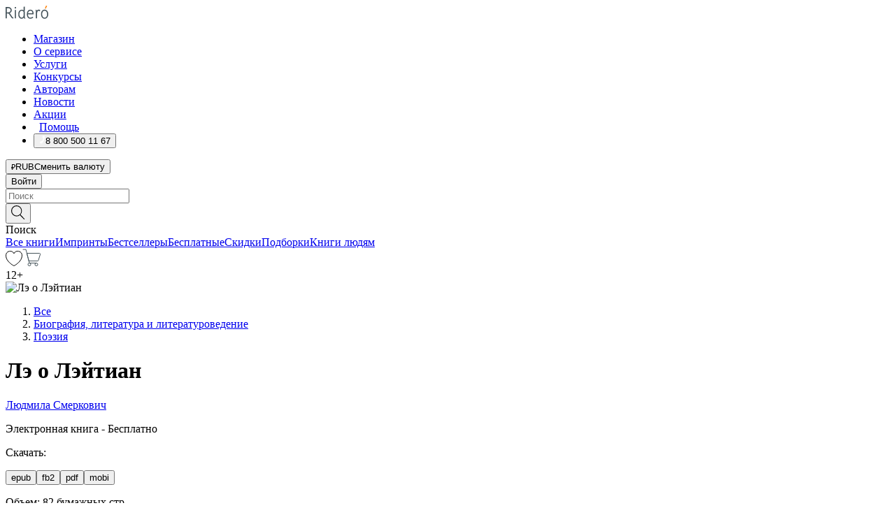

--- FILE ---
content_type: text/html; charset=utf-8
request_url: https://ridero.ru/books/le_o_leitian/
body_size: 57726
content:
<!DOCTYPE html><html lang="ru"><head><meta charSet="utf-8"/><meta name="viewport" content="width=device-width"/><title itemProp="name">Лэ о Лэйтиан электронная: epub, fb2, pdfRead, mobi - купить книгу в интернет магазине, автор Людмила Смеркович - Ridero</title><head itemscope="" itemType="http://schema.org/WebSite"><link rel="canonical" href="https://ridero.ru/books/le_o_leitian/" itemProp="url" data-reactroot=""/><meta property="og:title" content="Лэ о Лэйтиан" data-reactroot=""/><meta property="og:description" content="Книга &quot;Лэ о Лэйтиан&quot; - Людмила Смеркович - электронная: epub, fb2, pdfRead, mobi - «Лэ о Лэйтиан (Освобождение от оков)» Скади (Людмилы Смеркович) — музыкально-поэтическое переложение одного из самых захватывающих сюжетов Дж. Р. Р. Т" data-reactroot=""/><meta property="og:type" content="website" data-reactroot=""/><meta name="description" content="Книга &quot;Лэ о Лэйтиан&quot; - Людмила Смеркович - электронная: epub, fb2, pdfRead, mobi - «Лэ о Лэйтиан (Освобождение от оков)» Скади (Людмилы Смеркович) — музыкально-поэтическое переложение одного из самых захватывающих сюжетов Дж. Р. Р. Т" data-reactroot=""/><meta property="og:url" content="https://ridero.ru/books/le_o_leitian/" data-reactroot=""/><meta property="og:image" content="https://store.ridero.ru/images/h450?bucket=yc:store-raw-data.ridero.store&key=ridero/sku/2019-12/5dfb14b7a2e3d80006cb081b/rev.2019-12-19T06:12:19.533Z/cover-front.png&format=original" data-reactroot=""/><meta property="fb:app_id" content="1408101656150619" data-reactroot=""/></head><meta name="next-head-count" content="4"/><link rel="icon" href="/landings-assets/favicon.ico" sizes="32x32"/><link rel="icon" href="/landings-assets/icon.svg" type="image/svg+xml"/><link rel="apple-touch-icon" href="/landings-assets/apple-touch-icon.png"/><link rel="manifest" href="/landings-assets/manifest.webmanifest"/><script>(function(w,d,s,l,i){w[l]=w[l]||[];w[l].push({'gtm.start':
new Date().getTime(),event:'gtm.js'});var f=d.getElementsByTagName(s)[0],
j=d.createElement(s),dl=l!='dataLayer'?'&l='+l:'';j.async=true;j.src=
'https://www.googletagmanager.com/gtm.js?id='+i+dl;f.parentNode.insertBefore(j,f);
})(window,document,'script','dataLayer','GTM-W8W4JJR');</script><script>window.yaContextCb = window.yaContextCb || []</script><script src="https://yandex.ru/ads/system/context.js" async=""></script><link rel="preload" href="/books/_next/static/css/dcfefc819db52ac5.css" as="style"/><link rel="stylesheet" href="/books/_next/static/css/dcfefc819db52ac5.css" data-n-g=""/><link rel="preload" href="/books/_next/static/css/2b450a0d25d9e285.css" as="style"/><link rel="stylesheet" href="/books/_next/static/css/2b450a0d25d9e285.css" data-n-p=""/><link rel="preload" href="/books/_next/static/css/e2d02bf978064779.css" as="style"/><link rel="stylesheet" href="/books/_next/static/css/e2d02bf978064779.css"/><link rel="preload" href="/books/_next/static/css/e756ab9f5e7b1bc7.css" as="style"/><link rel="stylesheet" href="/books/_next/static/css/e756ab9f5e7b1bc7.css"/><link rel="preload" href="/books/_next/static/css/c048646c009bb34f.css" as="style"/><link rel="stylesheet" href="/books/_next/static/css/c048646c009bb34f.css"/><link rel="preload" href="/books/_next/static/css/7b2038d6d1cba0ae.css" as="style"/><link rel="stylesheet" href="/books/_next/static/css/7b2038d6d1cba0ae.css"/><link rel="preload" href="/books/_next/static/css/3133230547583480.css" as="style"/><link rel="stylesheet" href="/books/_next/static/css/3133230547583480.css"/><link rel="preload" href="/books/_next/static/css/5d34547f74e0615d.css" as="style"/><link rel="stylesheet" href="/books/_next/static/css/5d34547f74e0615d.css"/><link rel="preload" href="/books/_next/static/css/cdb8d02a830a284b.css" as="style"/><link rel="stylesheet" href="/books/_next/static/css/cdb8d02a830a284b.css"/><link rel="preload" href="/books/_next/static/css/8ef25552f45f877f.css" as="style"/><link rel="stylesheet" href="/books/_next/static/css/8ef25552f45f877f.css"/><link rel="preload" href="/books/_next/static/css/fd78beeb44bb77b6.css" as="style"/><link rel="stylesheet" href="/books/_next/static/css/fd78beeb44bb77b6.css"/><link rel="preload" href="/books/_next/static/css/7b6908005ce29f23.css" as="style"/><link rel="stylesheet" href="/books/_next/static/css/7b6908005ce29f23.css"/><link rel="preload" href="/books/_next/static/css/7906b734c944924a.css" as="style"/><link rel="stylesheet" href="/books/_next/static/css/7906b734c944924a.css"/><link rel="preload" href="/books/_next/static/css/0e6bd8f9367a4207.css" as="style"/><link rel="stylesheet" href="/books/_next/static/css/0e6bd8f9367a4207.css"/><link rel="preload" href="/books/_next/static/css/53d6d70f9664bee3.css" as="style"/><link rel="stylesheet" href="/books/_next/static/css/53d6d70f9664bee3.css"/><noscript data-n-css=""></noscript><script defer="" nomodule="" src="/books/_next/static/chunks/polyfills-c67a75d1b6f99dc8.js"></script><script defer="" src="/books/_next/static/chunks/2137.7d983eb29ba2eb9b.js"></script><script defer="" src="/books/_next/static/chunks/7388-86401b0aa5dd82ba.js"></script><script defer="" src="/books/_next/static/chunks/9783.ba6534677bf5bf68.js"></script><script defer="" src="/books/_next/static/chunks/4215-47fcb86a9e6f67de.js"></script><script defer="" src="/books/_next/static/chunks/8905-a643e096ce15e95a.js"></script><script defer="" src="/books/_next/static/chunks/8109-0a6881dbd72adcbe.js"></script><script defer="" src="/books/_next/static/chunks/771-75675317856600a4.js"></script><script defer="" src="/books/_next/static/chunks/1410-94e3b29e5788d2e8.js"></script><script defer="" src="/books/_next/static/chunks/9250.341e701096a05b04.js"></script><script defer="" src="/books/_next/static/chunks/3985.67eb2f41dbdb2111.js"></script><script defer="" src="/books/_next/static/chunks/4202.4cad9e6e85b345b4.js"></script><script defer="" src="/books/_next/static/chunks/3753.8c370a8c13df8741.js"></script><script defer="" src="/books/_next/static/chunks/8404.e0e0d268589a6809.js"></script><script defer="" src="/books/_next/static/chunks/377.828b759fbecf132b.js"></script><script defer="" src="/books/_next/static/chunks/5344.afedb05ee1fd9493.js"></script><script defer="" src="/books/_next/static/chunks/1680.a3d1e75e567846d5.js"></script><script defer="" src="/books/_next/static/chunks/2070.a3afe9222ae99eab.js"></script><script defer="" src="/books/_next/static/chunks/7707.c09978c2e53d7c8d.js"></script><script defer="" src="/books/_next/static/chunks/197.b4a16c3d9d11057a.js"></script><script src="/books/_next/static/chunks/webpack-c266683887d311ac.js" defer=""></script><script src="/books/_next/static/chunks/framework-0e97196476b5bb89.js" defer=""></script><script src="/books/_next/static/chunks/main-d2450628c5215066.js" defer=""></script><script src="/books/_next/static/chunks/pages/_app-8f2fbb540109dd8e.js" defer=""></script><script src="/books/_next/static/chunks/9637-ebde370cafb9e36e.js" defer=""></script><script src="/books/_next/static/chunks/6297-d122726ac0faeb28.js" defer=""></script><script src="/books/_next/static/chunks/5935-b04ea13bb5e10f4e.js" defer=""></script><script src="/books/_next/static/chunks/4962-f31ba37fd2f4fc3f.js" defer=""></script><script src="/books/_next/static/chunks/3748-7298fc7a229b61c8.js" defer=""></script><script src="/books/_next/static/chunks/pages/%5Bslug%5D-3b559cf4f36b6118.js" defer=""></script><script src="/books/_next/static/3nXyroeSKRYWudG5lncLc/_buildManifest.js" defer=""></script><script src="/books/_next/static/3nXyroeSKRYWudG5lncLc/_ssgManifest.js" defer=""></script></head><body><noscript><iframe src="https://www.googletagmanager.com/ns.html?id=GTM-W8W4JJR"
              height="0" width="0" style="display:none;visibility:hidden"></iframe></noscript><div id="__next" data-reactroot=""><div><div class="pageLayout_wrap__DMOvn"><div class="TopHeader_header__7jtUG"><div class="TopHeader_headerInner__7k_BX"><div class="TopHeader_headerWrap__uxyTQ"><div class="TopHeader_container__xYiBj"><div class="TopHeaderLogo_logo__VHCiO TopHeader_logo__MFfsk"><a href="https://ridero.ru/" class="TopHeaderLogo_logoLink__h8edO" aria-label="Rideró"><svg aria-hidden="true" width="61" height="19" viewBox="0 0 61 19" fill="none" xmlns="http://www.w3.org/2000/svg"><path d="M14.8444 6.19519H13.2144V18.3513H14.8444V6.19519Z" fill="#46545B"></path><path d="M14.0188 1.9364C13.4025 1.9364 12.9009 2.43875 12.9009 3.05637C12.9009 3.67399 13.4025 4.17666 14.0188 4.17666C14.6352 4.17666 15.1365 3.67399 15.1365 3.05637C15.1365 2.43875 14.6352 1.9364 14.0188 1.9364Z" fill="#46545B"></path><path d="M27.39 15.9133C27.39 11.1024 27.3562 6.29013 27.3921 1.47937C26.8476 1.557 26.304 1.64055 25.76 1.72167V6.77382C24.997 6.16763 24.0967 5.86057 23.0786 5.86057C21.0936 5.86057 18.1406 7.59625 18.1406 12.3778C18.1406 15.8196 19.518 18.7692 22.9534 18.7692C24.1094 18.7692 25.2375 18.1856 26.0252 17.1936C26.2584 17.791 26.6175 18.286 27.0424 18.7686C27.4623 18.6244 27.8833 18.4824 28.3077 18.352C27.7681 17.5822 27.39 16.8673 27.39 15.9133ZM25.7397 14.1154C25.581 16.0714 24.2621 17.2406 23.0786 17.2406C20.5376 17.2406 19.7288 14.4491 19.7288 12.3568C19.7288 10.3974 20.6569 7.34761 23.0542 7.34761C23.0618 7.34793 23.0763 7.35365 23.0786 7.34761C24.6687 7.34761 25.5328 8.57523 25.7391 8.91055L25.7397 14.1154Z" fill="#46545B"></path><path d="M39.9819 10.182C39.6163 7.64918 37.9363 5.8396 35.2908 5.8396C33.3059 5.8396 30.3525 7.57528 30.3525 12.3568C30.3525 14.4583 30.9039 16.1641 31.9471 17.2901C32.8191 18.2307 34.0062 18.7483 35.2908 18.7483C36.8396 18.7483 38.4014 18.0361 39.6208 17.1119C39.3579 16.7407 39.0894 16.3735 38.8251 16.0033C38.4056 16.2543 37.9865 16.5045 37.5387 16.7033C36.7358 17.0596 35.9791 17.2406 35.2908 17.2406C34.1709 17.2406 33.3052 16.7274 32.7158 15.7151C32.2513 14.9162 31.9794 13.8219 31.9445 12.6191C34.6153 12.6191 37.2861 12.6185 39.9569 12.6191C40.0815 11.8191 40.0998 10.9831 39.9819 10.182ZM37.9944 8.95563C38.2657 9.5415 38.4171 10.2661 38.4469 11.1114H32.0428C32.2233 9.37772 33.3468 7.32664 35.3117 7.32664C36.5927 7.32664 37.4925 7.87194 37.9944 8.95563Z" fill="#46545B"></path><path d="M47.3076 5.79797C46.2986 5.79797 45.3809 6.34637 44.7453 7.31582C44.5577 6.79977 44.2389 6.37701 43.8899 5.95656C43.4827 6.09758 42.6665 6.35597 42.6665 6.35597C42.794 6.63997 43.0857 7.1065 43.1742 7.40601C43.2642 7.70831 43.3719 8.17732 43.3719 8.69586V18.3304H45.002V11.3527C45.002 10.2451 45.2428 9.22964 45.6795 8.49359C46.0857 7.80865 46.6269 7.43141 47.2036 7.43141C47.9087 7.43141 48.2885 7.64264 48.8965 8.19194C49.1419 7.66479 49.3843 7.13463 49.6062 6.59707C48.9363 6.03488 48.3753 5.79797 47.3076 5.79797Z" fill="#46545B"></path><path d="M59.5415 7.58859C58.6029 6.43401 57.2708 5.79797 55.7903 5.79797C54.3086 5.79797 52.9872 6.42988 52.0695 7.57748C51.1366 8.74349 50.6436 10.3741 50.6436 12.2939C50.6436 14.2138 51.1366 15.8447 52.0695 17.0107C52.9878 18.1583 54.3092 18.7902 55.7903 18.7902C57.2809 18.7902 58.6162 18.1519 59.5498 16.9935C60.4985 15.8167 60.9998 14.1846 60.9998 12.273C60.9998 10.3829 60.4953 8.76285 59.5415 7.58859ZM59.3698 12.3149C59.3698 14.4685 58.3568 17.3244 55.7903 17.3244C53.2303 17.3244 52.2742 14.4732 52.2742 12.3358C52.2742 10.1971 53.2342 7.36853 55.7903 7.36853C58.3403 7.36853 59.3698 10.1611 59.3698 12.3149Z" fill="#46545B"></path><path d="M57.8763 0L56.1924 3.98705L57.2799 4.57387L59.3986 0.673826L57.8763 0Z" fill="#FF7E00"></path><path d="M9.21359 15.5437L7.14621 12.4774C6.7236 11.8506 6.41687 11.277 5.64498 10.8352C6.18381 10.6713 6.67036 10.4334 7.10338 10.1193C8.1663 9.34855 8.81116 7.94002 8.81116 6.64617C8.81116 4.12521 6.65226 2.07422 3.9987 2.07422H0V18.3095H1.63004V11.2384C1.63004 11.2384 2.05987 11.2384 2.66682 11.2384C3.79366 11.2384 4.40578 11.4095 5.00866 12.2997L8.13462 16.9155C8.57549 17.5478 8.97762 17.9318 9.49793 18.1822C9.53992 18.2024 9.58216 18.2212 9.62461 18.2386C9.87139 18.3397 10.1934 18.3763 10.3923 18.3815C10.5947 18.3867 10.9578 18.3813 10.9578 18.3813L11.2767 17.1013C10.0267 16.9155 9.74504 16.306 9.21359 15.5437ZM1.63004 9.64199V3.70765H3.9987C5.62381 3.70765 7.18113 4.95311 7.18113 6.64618C7.18113 8.34566 5.63699 9.64199 3.9987 9.64199H1.63004Z" fill="#46545B"></path></svg></a></div><nav class="TopHeader_nav__GQNQx"><ul class="TopHeaderNavigation_navList__2ns5G"><li class="TopHeaderNavigation_navItem__hq3Ns"><a href="https://ridero.ru/books/" class="TopHeaderNavigation_navLink__pDas_">Магазин</a></li><li class="TopHeaderNavigation_navItem__hq3Ns"><a href="https://ridero.ru/l/about" class="TopHeaderNavigation_navLink__pDas_">О сервисе</a></li><li class="TopHeaderNavigation_navItem__hq3Ns"><a href="https://ridero.ru/services/" class="TopHeaderNavigation_navLink__pDas_">Услуги</a></li><li class="TopHeaderNavigation_navItem__hq3Ns"><a href="https://ridero.ru/l/ridero_contests/" class="TopHeaderNavigation_navLink__pDas_">Конкурсы</a></li><li class="TopHeaderNavigation_navItem__hq3Ns"><a href="https://ridero.ru/tools" class="TopHeaderNavigation_navLink__pDas_">Авторам</a></li><li class="TopHeaderNavigation_navItem__hq3Ns"><a href="https://ridero.ru/blog/" class="TopHeaderNavigation_navLink__pDas_">Новости</a></li><li class="TopHeaderNavigation_navItem__hq3Ns"><a href="https://ridero.ru/l/promo/" class="TopHeaderNavigation_navLink__pDas_">Акции</a></li><li class="TopHeaderNavigation_navItem__hq3Ns"><a href="https://ridero.ru/faq/" class="TopHeaderNavigation_navLink__pDas_ TopHeaderNavigation_navLinkHelp__EeweN"><span class="TopHeaderNavigation_navLinkShort__Uox_V"><svg width="8" height="12" viewBox="0 0 8 12" fill="none" xmlns="http://www.w3.org/2000/svg"><path d="M3.70781 12C3.02256 12 2.46643 11.4439 2.46643 10.7586C2.46643 10.0734 3.02256 9.51724 3.70781 9.51724C4.39305 9.51724 4.94919 10.0734 4.94919 10.7586C4.94919 11.4439 4.39305 12 3.70781 12ZM5.41925 6.2069C4.87139 6.71255 4.53539 7.04441 4.53539 7.44828V8H2.89746L2.88022 7.44828C2.88022 6.29876 3.6656 5.57379 4.29622 4.99034C4.95746 4.37959 5.36298 3.97159 5.36298 3.31034C5.36298 2.39752 4.62063 1.65517 3.70781 1.65517C2.79498 1.65517 2.05263 2.39752 2.05263 3.31034H0.397461C0.397461 1.48469 1.88215 0 3.70781 0C5.53346 0 7.01815 1.48469 7.01815 3.31034C7.01815 4.72966 6.13181 5.54814 5.41925 6.2069Z" fill="#ffffff"></path></svg></span><span class="TopHeaderNavigation_navLinkShortText__3Jmz1">Помощь</span></a></li><li class="TopHeaderNavigation_navItem__hq3Ns"><button class="TopHeaderNavigation_navLinkPhone__6m9Oh"><span class="TopHeaderNavigation_navLinkShort__Uox_V"><svg width="9" height="12" viewBox="0 0 9 12" fill="none" xmlns="http://www.w3.org/2000/svg"><path fill-rule="evenodd" clip-rule="evenodd" d="M0.999418 9.57944L1.01308 9.56147C1.01308 9.56147 1.88506 8.54428 2.27037 8.08996C2.39749 7.92952 2.57053 7.81165 2.76638 7.7521C2.91659 7.70809 3.07731 7.71645 3.22214 7.77582L3.2473 7.7902C3.36118 7.86173 3.47956 7.92584 3.6017 7.98213C3.72542 8.03191 3.86354 8.03229 3.98754 7.9832C4.11154 7.93411 4.21196 7.83929 4.26808 7.71831C4.47799 7.37469 5.51459 4.9816 5.82514 4.17863C5.85537 4.11579 5.87261 4.04749 5.87582 3.97782C5.87903 3.90815 5.86815 3.83856 5.84383 3.7732C5.69751 3.56513 5.48064 3.41723 5.23352 3.35697L5.17026 3.33397C5.01566 3.26842 4.8866 3.15433 4.80257 3.00896C4.71853 2.86358 4.68409 2.69481 4.70443 2.52813C4.72312 2.33907 4.99198 0.787043 5.02433 0.61236C5.03836 0.481737 5.09235 0.358625 5.17893 0.25982C5.26551 0.161015 5.38047 0.0913302 5.50812 0.0602737C5.88417 -0.0306769 6.2778 -0.0185079 6.64752 0.0954981L6.73881 0.127847C7.03437 0.202863 7.30505 0.354154 7.5238 0.566593C7.74255 0.779033 7.90169 1.04518 7.98532 1.33841C8.26352 2.39873 7.90624 4.1851 6.89265 6.80176C5.8086 9.59741 4.07471 11.2364 3.24371 11.4643C2.48243 11.6728 1.494 10.9172 1.13528 10.5183C1.01096 10.3995 0.93002 10.2425 0.905392 10.0723C0.880765 9.90212 0.913869 9.7286 0.999418 9.57944Z" fill="#ffffff"></path></svg></span><span class="TopHeaderNavigation_navLinkShortText__3Jmz1">8 800 500 11 67</span></button></li></ul></nav><div class="CurrencySwitcher_switcher__gZAO7 TopHeader_currencySwitcherDesktop__DtLAC"><button class="CurrencySwitcher_button__Vh4Mh CurrencySwitcher_button-grey__l_wmE" type="button" aria-label="Сменить валюту"><span class="CurrencySwitcher_iconWrap__8icMU"><svg class="CurrencySwitcher_iconRub__HaIiA" width="6" height="8" aria-hidden="true" xmlns="http://www.w3.org/2000/svg" viewBox="0 0 6 8" fill="none"><path d="M0 4.11848H0.884328V0.180536C1.19776 0.112835 1.52985 0.067701 1.8806 0.0451339C2.23881 0.0150445 2.59701 0 2.95522 0C3.34328 0 3.72015 0.0376116 4.08582 0.112835C4.45149 0.180536 4.77612 0.304654 5.0597 0.485191C5.34328 0.665727 5.5709 0.913963 5.74254 1.2299C5.91418 1.53832 6 1.93324 6 2.41467C6 2.88105 5.91045 3.27221 5.73134 3.58815C5.55224 3.90409 5.31716 4.15985 5.02612 4.35543C4.73507 4.55101 4.40299 4.69394 4.02985 4.7842C3.66418 4.86695 3.29104 4.90832 2.91045 4.90832H1.95896V5.73202H3.99627V6.52186H1.95896V8H0.884328V6.52186H0V5.73202H0.884328V4.90832H0V4.11848ZM3 0.925247C2.79851 0.925247 2.60075 0.932769 2.40672 0.947814C2.22015 0.962859 2.0709 0.977903 1.95896 0.992948V4.11848H2.85448C3.09328 4.11848 3.33209 4.09591 3.5709 4.05078C3.8097 3.99812 4.02239 3.90785 4.20896 3.77997C4.40299 3.65209 4.5597 3.47908 4.6791 3.26093C4.79851 3.04278 4.85821 2.76822 4.85821 2.43724C4.85821 2.14386 4.8097 1.90315 4.71269 1.71509C4.61567 1.51951 4.48134 1.3653 4.3097 1.25247C4.14552 1.13211 3.94776 1.04937 3.71642 1.00423C3.49254 0.951575 3.25373 0.925247 3 0.925247Z" fill="currentColor"></path></svg></span><span class="CurrencySwitcher_label__oMdHx">RUB</span><span class="CurrencySwitcher_tooltip__DVSWO">Сменить валюту</span></button><span class="CurrencySwitcher_divider__ptQYf"></span></div><div class="TopHeaderCabinet_login__o0TRe"><button class="Button_btn___Pcmr" type="button">Войти</button></div></div></div></div></div><div class="SubHeader_subheader__hiKZd"><div class="SubHeader_inner__FDTXj"><div class="SubHeader_wrap__bimf7"><div class="SubHeader_left__r0BZm"><div id="searchForm" class="SearchForm_searchForm__DYnFs SearchForm_empty__MlNmz" tabindex="0" role="button" itemscope="" itemType="http://schema.org/WebSite"><form itemProp="potentialAction" itemscope="" itemType="http://schema.org/SearchAction"><div class="SearchForm_search__input__F1d7D"><meta itemProp="target" content="/books/?q={q}"/><div role="combobox" aria-haspopup="listbox" aria-owns="react-autowhatever-1" aria-expanded="false"><div class="Input_inputWrap__0qfZ2 Input_inputWrap_small__wLsKj"><input type="search" itemProp="query-input" placeholder="Поиск" name="q" value="" tabindex="-1" autoComplete="off" aria-autocomplete="list" aria-controls="react-autowhatever-1" id="search-form-autosuggest" class="Input_input__NOrOk Input_input_small__iull9"/></div><div id="react-autowhatever-1" role="listbox" class="Autocomplete_suggestionsContainer__GjSHx SearchForm_searchForm__suggestionsContainer__LKtOd"></div></div></div><div class="SearchForm_searchForm__btn__VwG_e"><button class="Button_no-style__PMMfD Button_btn__aG4OC" aria-label="Поиск" type="submit"><svg fill="none" width="20" height="20" viewBox="0 0 20 20" xmlns="http://www.w3.org/2000/svg"><path d="m18.978 19.027-5.693-5.843a7.895 7.895 0 0 0 2.083-5.342A7.767 7.767 0 0 0 7.683 0 7.751 7.751 0 0 0 .001 7.842a7.747 7.747 0 0 0 7.682 7.842 7.668 7.668 0 0 0 4.806-1.715l5.724 5.874a.5.5 0 0 0 .398.156.639.639 0 0 0 .398-.156.566.566 0 0 0-.03-.816ZM1.133 7.842a6.658 6.658 0 0 1 6.583-6.717A6.642 6.642 0 0 1 14.3 7.842a6.636 6.636 0 0 1-4.042 6.188 6.642 6.642 0 0 1-2.542.53 6.66 6.66 0 0 1-6.583-6.718Z" fill="#000"></path></svg></button></div><div class="SearchForm_searchForm__toggle__SKeJk">Поиск</div></form></div></div><div class="SubHeader_center__XVjRE SubHeader_nav__AoItH"><a class="SubHeader_navLink__UawM3" href="/books/">Все книги</a><a class="SubHeader_navLink__UawM3" href="https://ridero.ru/imprint/">Импринты</a><a class="SubHeader_navLink__UawM3" href="https://ridero.ru/listing/bestsellers/">Бестселлеры</a><a class="SubHeader_navLink__UawM3" href="https://ridero.ru/books/catalog/free/">Бесплатные</a><a class="SubHeader_navLink__UawM3" href="https://ridero.ru/listing/discount/">Скидки</a><a class="SubHeader_navLink__UawM3" href="https://ridero.ru/listing/">Подборки</a><a class="SubHeader_navLink__UawM3" href="https://ridero.ru/l/books_for_people/" target="_blank" rel="noreferrer noopener">Книги людям</a></div><div class="SubHeader_right__nXz6A"><a class="SubHeader_iconLink__ERJse SubHeader_like__kqnYf" href="https://ridero.ru/books/likes/" aria-label="Перейти в избранное"><svg width="24" height="22" viewBox="0 0 24 22" fill="none" xmlns="http://www.w3.org/2000/svg" stroke="#000"><path d="M11.541 3.13708L11.9783 3.92633L12.4156 3.13708C13.2798 1.57763 15.1456 0.5 17.2717 0.5C18.9655 0.5 20.9147 1.15492 22.1665 2.65112C23.3983 4.1233 24.0362 6.50973 22.9302 10.1554C21.7714 13.7195 19.0065 16.5656 16.4826 18.5376C15.2258 19.5196 14.042 20.2744 13.173 20.7834C12.7388 21.0377 12.3839 21.2301 12.1388 21.3585C12.0785 21.39 12.0248 21.4177 11.9783 21.4415C11.9318 21.4177 11.8781 21.39 11.8178 21.3585C11.5727 21.2301 11.2178 21.0377 10.7836 20.7834C9.91457 20.2744 8.73084 19.5196 7.47398 18.5376C4.9509 16.5663 2.18703 13.7214 1.02758 10.1589C-0.0196823 6.51214 0.617393 4.12274 1.83691 2.64903C3.07424 1.15379 4.99276 0.5 6.68493 0.5C8.81097 0.5 10.6768 1.57763 11.541 3.13708Z" stroke="inherit" fill=""></path></svg></a><a class="SubHeader_iconLink__ERJse SubHeader_cart__0GgJ0" href="https://ridero.ru/books/cart/" aria-label="Перейти в корзину"><svg width="27" height="25" viewBox="0 0 27 25" fill="none" xmlns="http://www.w3.org/2000/svg"><path d="M1 1H5.00277L10.0062 20.5H20" stroke="#46545B" stroke-linecap="round"></path><path d="M24.6532 6.5H6.41602L9.25636 17.5H21.9327C22.3736 17.5 22.7624 17.2113 22.89 16.7893L25.6104 7.78934C25.8045 7.1473 25.3239 6.5 24.6532 6.5Z" stroke="#46545B"></path><circle cx="10" cy="22.5" r="2" stroke="#46545B"></circle><circle cx="20" cy="22.5" r="2" stroke="#46545B"></circle></svg></a></div></div></div></div><script type="application/ld+json">{"@context":"http://schema.org","@type":"Book","name":"Лэ о Лэйтиан","author":{"@type":"Person","name":"Людмила Смеркович"},"url":"https://ridero.ru/books/le_o_leitian/","workExample":[{"@type":"Book","isbn":"","bookFormat":"http://schema.org/EBook","potentialAction":{"@type":"ReadAction","target":{"@type":"EntryPoint","actionPlatform":["http://schema.org/DesktopWebPlatform","http://schema.org/AndroidPlatform"]},"expectsAcceptanceOf":{"@type":"Offer","itemCondition":"new","Price":0,"priceCurrency":"RUB","eligibleRegion":{"@type":"Country","name":"RU-RU"},"availability":"http://schema.org/InStock"}}}]}</script><div><div class="BookLandingInfo_bookLandingInfo__CFRv0"><div class="BookLandingInfo_bookLandingInfo__left__bKqJe BookLandingInfo_bookLandingInfo__digital__25g1L"><div class="BookLandingInfo_bookLandingInfo__left-wrap__5E_u3"><div class="BookCover_cover__E4gAO BookCover_cover_digital__0_G9M"><div class="BookCover_cover__img__BEaFr"><div class="BookCover_cover-spin__lHnG_"></div><div class="BookCover_cover_ageRating__NDgCl">12<!-- -->+</div><picture><source srcSet="https://store.ridero.ru/images/w200?bucket=yc:store-raw-data.ridero.store&amp;key=ridero/sku/2019-12/5dfb14b7a2e3d80006cb081b/rev.2019-12-19T06:12:19.533Z/cover-front.png&amp;format=original" media="(max-width: 960px)"/><img src="https://store.ridero.ru/images/w350?bucket=yc:store-raw-data.ridero.store&amp;key=ridero/sku/2019-12/5dfb14b7a2e3d80006cb081b/rev.2019-12-19T06:12:19.533Z/cover-front.png&amp;format=original" alt="Лэ о Лэйтиан"/></picture></div></div></div></div><div class="BookLandingInfo_bookLandingInfo__rightTop__ori9q"><ol itemscope="" itemType="http://schema.org/BreadcrumbList" class="BreadCrumbs_breadCrumbs__pTwzt"><li itemProp="itemListElement" itemscope="" itemType="http://schema.org/ListItem"><a href="/books/" target="_blank" itemProp="item" rel="noopener noreferrer"><span itemProp="name">Все</span></a><meta itemProp="position" content="1"/></li><li itemProp="itemListElement" itemscope="" itemType="http://schema.org/ListItem"><a href="/books/catalog/biography-literature-literary-studies" target="_blank" itemProp="item" rel="noopener noreferrer"><span itemProp="name">Биография, литература и литературоведение</span></a><meta itemProp="position" content="2"/></li><li itemProp="itemListElement" itemscope="" itemType="http://schema.org/ListItem"><a href="/books/catalog/poetry" target="_blank" itemProp="item" rel="noopener noreferrer"><span itemProp="name">Поэзия</span></a><meta itemProp="position" content="3"/></li></ol><h1 class="BookLandingInfo_book-title__gJ_7Y">Лэ о Лэйтиан</h1><div class="BookLandingInfo_authorBlock__N2Pgv"><a class="AboutAuthor_authorLink__CmNUz AboutAuthor_haveUri__2FrVa" href="https://ridero.ru/author/smerkovich_lyudmila_evgenevna_e25sz/"><div class="AboutAuthor_authorFlex__xPHMd AboutAuthor_authorFlexTop__ITaLS"><div class="AboutAuthor_authorUserPic__FOmVT AboutAuthor_authorUserPic_small__W8e2L"></div><span class="AboutAuthor_authorNameLink__Y4Q1x">Людмила Смеркович</span></div></a></div></div><div class="BookLandingInfo_bookLandingInfo__rightBottom___ak7e"><div class="BookLandingInfo_bookOneTypeWrapper__wjkIG"><div class="BookOneType_bookPrice__dc2c1"><p><span class="BookOneType_priceText__eAZAv">Электронная<!-- --> книга - </span><span class="BookOneType_priceText__eAZAv">Бесплатно</span></p></div></div><div class="ActionControls_wrapper__xyxKv ActionControls_wrapperFree__EkxSf"><div class="ActionControls_topBlock__ff5oV"><div><p class="ActionControls_topBlock__downloadText__mWgfS">Скачать:</p><div class="ActionControls_topBlock__formats__J7fo5"><button class="Button_outline__mwB3f Button_medium__zCMU6 Button_full__9KtTs Button_btn__aG4OC" type="button">epub</button><button class="Button_outline__mwB3f Button_medium__zCMU6 Button_full__9KtTs Button_btn__aG4OC" type="button">fb2</button><button class="Button_outline__mwB3f Button_medium__zCMU6 Button_full__9KtTs Button_btn__aG4OC" type="button">pdf</button><button class="Button_outline__mwB3f Button_medium__zCMU6 Button_full__9KtTs Button_btn__aG4OC" type="button">mobi</button></div></div></div><div class="ActionControls_bottomBlock__LVvPs"></div></div><div class="BookLandingInfo_bookDetails__X4nGy BookLandingInfo_bookDetailsWithMarginTop__F0GxR"><p class="BookLandingInfo_bookDetailsInfo__xacqH">Объем:<!-- --> <!-- -->82<!-- --> <!-- -->бумажных стр.</p><p class="BookLandingInfo_bookDetailsInfo__xacqH">Формат:<!-- --> <!-- -->epub, fb2, pdfRead, mobi</p><a class="BookLandingInfo_moreDetailsBtn__QQAf9" href="/books/le_o_leitian/#moreDetails">Подробнее</a></div></div><div class="BookLandingInfo_bookLandingInfo__desktopRight__p7EIc"><div class="BookLandingInfo_author-name-star__0rgX7"><a class="BookLandingInfo_rating-star__0AlQn" href="/books/le_o_leitian/#reviews"><span class="Stars_stars__OmH_J"><svg class="Stars_star__VKGuM" width="12" height="11" viewBox="0 0 12 11" fill="none" xmlns="http://www.w3.org/2000/svg"><path d="M6 0L7.854 3.6204L12 4.20452L9 7.02103L9.708 11L6 9.1204L2.292 11L3 7.02103L0 4.20452L4.146 3.6204L6 0Z" fill="black"></path></svg><svg class="Stars_star__VKGuM" width="12" height="11" viewBox="0 0 12 11" fill="none" xmlns="http://www.w3.org/2000/svg"><path d="M6 0L7.854 3.6204L12 4.20452L9 7.02103L9.708 11L6 9.1204L2.292 11L3 7.02103L0 4.20452L4.146 3.6204L6 0Z" fill="black"></path></svg><svg class="Stars_star__VKGuM" width="12" height="11" viewBox="0 0 12 11" fill="none" xmlns="http://www.w3.org/2000/svg"><path d="M6 0L7.854 3.6204L12 4.20452L9 7.02103L9.708 11L6 9.1204L2.292 11L3 7.02103L0 4.20452L4.146 3.6204L6 0Z" fill="black"></path></svg><svg class="Stars_star__VKGuM" width="12" height="11" viewBox="0 0 12 11" fill="none" xmlns="http://www.w3.org/2000/svg"><path d="M6 0L7.854 3.6204L12 4.20452L9 7.02103L9.708 11L6 9.1204L2.292 11L3 7.02103L0 4.20452L4.146 3.6204L6 0Z" fill="black"></path></svg><svg class="Stars_star__VKGuM" width="12" height="11" viewBox="0 0 12 11" fill="none" xmlns="http://www.w3.org/2000/svg"><path d="M6 0L7.854 3.6204L12 4.20452L9 7.02103L9.708 11L6 9.1204L2.292 11L3 7.02103L0 4.20452L4.146 3.6204L6 0Z" fill="black"></path></svg></span><span class="BookLandingInfo_avgReviewRating__xXAxU">5.0</span><span class="BookLandingInfo_totalReviewCount__iLcxF">4</span></a><a class="BookLandingInfo_rateBtn__AcRWr" href="/books/le_o_leitian/#addReviewForm">Оценить</a><div class="BookLandingInfo_social__UcXYZ"><button class="BookLandingInfo_likeBtn__XPiGR" type="button" aria-label="Добавить в избранное"><svg width="24" height="22" viewBox="0 0 24 22" fill="none" xmlns="http://www.w3.org/2000/svg" stroke="#000"><path d="M11.541 3.13708L11.9783 3.92633L12.4156 3.13708C13.2798 1.57763 15.1456 0.5 17.2717 0.5C18.9655 0.5 20.9147 1.15492 22.1665 2.65112C23.3983 4.1233 24.0362 6.50973 22.9302 10.1554C21.7714 13.7195 19.0065 16.5656 16.4826 18.5376C15.2258 19.5196 14.042 20.2744 13.173 20.7834C12.7388 21.0377 12.3839 21.2301 12.1388 21.3585C12.0785 21.39 12.0248 21.4177 11.9783 21.4415C11.9318 21.4177 11.8781 21.39 11.8178 21.3585C11.5727 21.2301 11.2178 21.0377 10.7836 20.7834C9.91457 20.2744 8.73084 19.5196 7.47398 18.5376C4.9509 16.5663 2.18703 13.7214 1.02758 10.1589C-0.0196823 6.51214 0.617393 4.12274 1.83691 2.64903C3.07424 1.15379 4.99276 0.5 6.68493 0.5C8.81097 0.5 10.6768 1.57763 11.541 3.13708Z" stroke="inherit" fill=""></path></svg></button><div class="Share_share__ygt1N"><button class="Share_shareIcon__P9x34" type="button" aria-label="Поделиться"><svg width="24" height="26" viewBox="0 0 24 26" fill="none" xmlns="http://www.w3.org/2000/svg" stroke="black"><path d="M19.3327 8.33333C21.3577 8.33333 22.9993 6.69171 22.9993 4.66667C22.9993 2.64162 21.3577 1 19.3327 1C17.3076 1 15.666 2.64162 15.666 4.66667C15.666 6.69171 17.3076 8.33333 19.3327 8.33333Z" stroke="inherit" stroke-linecap="round" stroke-linejoin="round"></path><path d="M4.66667 16.8889C6.69171 16.8889 8.33333 15.2473 8.33333 13.2222C8.33333 11.1972 6.69171 9.55556 4.66667 9.55556C2.64162 9.55556 1 11.1972 1 13.2222C1 15.2473 2.64162 16.8889 4.66667 16.8889Z" stroke="inherit" stroke-linecap="round" stroke-linejoin="round"></path><path d="M19.3327 25.4444C21.3577 25.4444 22.9993 23.8028 22.9993 21.7778C22.9993 19.7527 21.3577 18.1111 19.3327 18.1111C17.3076 18.1111 15.666 19.7527 15.666 21.7778C15.666 23.8028 17.3076 25.4444 19.3327 25.4444Z" stroke="inherit" stroke-linecap="round" stroke-linejoin="round"></path><path d="M7.83203 15.0678L16.1798 19.9322" stroke="inherit" stroke-linecap="round" stroke-linejoin="round"></path><path d="M16.1676 6.51222L7.83203 11.3767" stroke="inherit" stroke-linecap="round" stroke-linejoin="round"></path></svg></button><div class="Share_shareBtn__DBN3h"><div class="a2a_kit a2a_kit_size_32 a2a_default_style" data-url="https://ridero.ru/books/le_o_leitian/"><a class="a2a_button_vk"></a><a class="a2a_button_odnoklassniki"></a><a class="a2a_button_whatsapp"></a><a class="a2a_button_telegram"></a><a class="a2a_button_viber"></a><a class="a2a_button_twitter"></a><a class="a2a_button_copy_link"></a></div></div></div></div></div></div><div class="BookLandingInfo_bookTags__qO359"><div class="BookTags_tagBlock__K_KhF"></div></div><div class="ReportButton_reportBtnWrapper__HJvy8"><button class="ReportButton_reportBtn__Qcd4C">Пожаловаться</button></div></div></div><div class="BookInformationTabs_container__TI6A3"><div class="BookInformationTabs_BookInformationTabs__5f70o"><a class="BookInformationTabs_btn__RRfIN BookInformationTabs_btnAvailable__0DWkt BookInformationTabs_btnActive__fwPdC" href="/books/le_o_leitian/">О книге</a><a class="BookInformationTabs_btn__RRfIN BookInformationTabs_btnAvailable__0DWkt" href="/books/le_o_leitian/#reviews">отзывы</a><span class="BookInformationTabs_btn__RRfIN BookInformationTabs_btnDisabled__VQmUw">Оглавление</span><span class="BookInformationTabs_btn__RRfIN BookInformationTabs_btnDisabled__VQmUw"><span>Читать фрагмент</span></span></div></div><div class="BookInfo_bookInfo__SAZlA"><div class="BookInfo_bookInfoContainer__UHlb8"><div><article class="BookInfo_bookInfo__block__ILoyj"><h3 class="BookInfo_bookInfo__subtitle__GJ_qw">аннотация</h3><div class="BookInfo_descriptionBlock__pRGNy">«Лэ о Лэйтиан (Освобождение от оков)» Скади (Людмилы Смеркович) — музыкально-поэтическое переложение одного из самых захватывающих сюжетов Дж. Р. Р. Толкина. В этом вполне современном произведении невероятным образом уживаются стиль древнего эпоса и традиция рок-опер «Юнона и Авось» и Jesus Christ Superstar. В настоящем издании вниманию читателя представляется либретто и полный текст «Лэ о Лэйтиан» с аккордами, характеристики действующих лиц и прозаический пересказ сюжета, сделанный Д. Осокиным.</div></article><article class="BookInfo_bookInfo__block__ILoyj"><h3 class="BookInfo_bookInfo__subtitle__GJ_qw">Автор</h3><div class="BookInfo_authorBlock__cTJmq"><a class="AboutAuthor_authorLink__CmNUz AboutAuthor_haveUri__2FrVa" href="https://ridero.ru/author/smerkovich_lyudmila_evgenevna_e25sz/"><div class="AboutAuthor_authorFlex__xPHMd"><div class="AboutAuthor_authorUserPic__FOmVT AboutAuthor_authorUserPic_bottom__qAkQ0"></div><span class="AboutAuthor_authorName__jUZF8">Людмила Смеркович</span></div></a></div><div class="BookInfo_descriptionBlock__pRGNy BookInfo_descriptionBlockBio__t2GdN">Людмила Смеркович (Скади) — автор и исполнитель ролевой песни, широко известный в узких кругах. Живет в г. Казани. Продолжает традиции средневековых певцов-менестрелей и современной бардовской песни, создает стилизации под различные литературные и музыкальные жанры — песни от лица персонажей Дж. Р. Р. Толкина, А. и Б. Стругацких, М. и С. Дьяченко, М. Фрая, С. Кинга, М. Стюарт, скандинавских и кельтских мифов. Большинство ее произведений — тексты о текстах.</div></article><article class="BookInfo_bookInfo__block__ILoyj" id="moreDetails"><h3 class="BookInfo_bookInfo__subtitle__GJ_qw BookInfo_bookInfo__subtitle_characteristics__iGjE9">Подробная информация</h3><p class="BookDetails_bookDetailsInfo__u_un5">Объем:<!-- --> <!-- -->82<!-- --> <!-- -->стр.</p><p class="BookDetails_bookDetailsInfo__u_un5">Дата выпуска:<!-- --> <!-- -->19 декабря 2019 г.</p><p class="BookDetails_bookDetailsInfo__u_un5">Возрастное ограничение:<!-- --> <!-- -->12<!-- -->+</p><p class="BookDetails_bookDetailsInfo__u_un5">Формат:<!-- --> <!-- -->epub, fb2, pdfRead, mobi</p><p class="BookDetails_bookDetailsInfo__u_un5">Редактор<!-- -->: <!-- -->Алексей Клемешов </p><p class="BookDetails_bookDetailsInfo__u_un5">Иллюстратор<!-- -->: <!-- -->Юлия Смирнова</p><p class="BookDetails_bookDetailsInfo__u_un5">Редактор<!-- -->: <!-- -->Денис Осокин</p><p class="BookDetails_bookDetailsInfo__u_un5">Дизайн обложки<!-- -->: <!-- -->Борис Фетисов</p><p class="BookDetails_bookDetailsInfo__u_un5">Корректор<!-- -->: <!-- -->Екатерина Ливанова</p></article><article id="reviews" class="BookInfo_bookInfo__block__ILoyj BookInfo_bookInfo__block_reviews__ORoqO"><h3 class="BookInfo_bookInfo__subtitle__GJ_qw BookInfo_bookInfo__subtitle_reviews__OR9qy">отзывы</h3><div class="ReviewsUser_reviewsUserContainer__GgwUH" id="ga_review"><div>У этой книги ещё нет отзывов, оставьте свой отзыв первым!</div><div class="no-author list"></div><div class="ReviewsUser_reviewsUserButtons__TJ2B3"></div><form class="ReviewsUser_addReviewForm__0cs60" id="addReviewForm"><div class="ReviewsUser_addReviewHeader__w47ja"><h3 class="ReviewsUser_addReviewTitle__Ins5X">Оцените книгу</h3><div class="ReviewsUser_stars__BmMxh"><button class="ReviewsUser_reviewStar__3SLDG" type="button"><svg width="16" height="14" viewBox="0 0 16 14" fill="none" xmlns="http://www.w3.org/2000/svg"><path d="M8.43556 11.2631L8.21778 11.7132L8.43555 11.2631C8.16044 11.13 7.83956 11.13 7.56445 11.2631L7.78222 11.7132L7.56445 11.2631L3.72884 13.119L4.44002 9.30385C4.504 8.96063 4.38434 8.60889 4.12433 8.37588L1.14094 5.70227L5.34146 5.13737C5.65948 5.0946 5.93767 4.90181 6.08937 4.61904L8 1.05764L9.91063 4.61904C10.0623 4.90181 10.3405 5.0946 10.6585 5.13737L14.8591 5.70227L11.8757 8.37588C11.6157 8.60889 11.496 8.96063 11.56 9.30385L12.2712 13.119L8.43556 11.2631Z" stroke="#FF7E00" fill="transparent" stroke-linecap="round" stroke-linejoin="round"></path></svg></button><button class="ReviewsUser_reviewStar__3SLDG" type="button"><svg width="16" height="14" viewBox="0 0 16 14" fill="none" xmlns="http://www.w3.org/2000/svg"><path d="M8.43556 11.2631L8.21778 11.7132L8.43555 11.2631C8.16044 11.13 7.83956 11.13 7.56445 11.2631L7.78222 11.7132L7.56445 11.2631L3.72884 13.119L4.44002 9.30385C4.504 8.96063 4.38434 8.60889 4.12433 8.37588L1.14094 5.70227L5.34146 5.13737C5.65948 5.0946 5.93767 4.90181 6.08937 4.61904L8 1.05764L9.91063 4.61904C10.0623 4.90181 10.3405 5.0946 10.6585 5.13737L14.8591 5.70227L11.8757 8.37588C11.6157 8.60889 11.496 8.96063 11.56 9.30385L12.2712 13.119L8.43556 11.2631Z" stroke="#FF7E00" fill="transparent" stroke-linecap="round" stroke-linejoin="round"></path></svg></button><button class="ReviewsUser_reviewStar__3SLDG" type="button"><svg width="16" height="14" viewBox="0 0 16 14" fill="none" xmlns="http://www.w3.org/2000/svg"><path d="M8.43556 11.2631L8.21778 11.7132L8.43555 11.2631C8.16044 11.13 7.83956 11.13 7.56445 11.2631L7.78222 11.7132L7.56445 11.2631L3.72884 13.119L4.44002 9.30385C4.504 8.96063 4.38434 8.60889 4.12433 8.37588L1.14094 5.70227L5.34146 5.13737C5.65948 5.0946 5.93767 4.90181 6.08937 4.61904L8 1.05764L9.91063 4.61904C10.0623 4.90181 10.3405 5.0946 10.6585 5.13737L14.8591 5.70227L11.8757 8.37588C11.6157 8.60889 11.496 8.96063 11.56 9.30385L12.2712 13.119L8.43556 11.2631Z" stroke="#FF7E00" fill="transparent" stroke-linecap="round" stroke-linejoin="round"></path></svg></button><button class="ReviewsUser_reviewStar__3SLDG" type="button"><svg width="16" height="14" viewBox="0 0 16 14" fill="none" xmlns="http://www.w3.org/2000/svg"><path d="M8.43556 11.2631L8.21778 11.7132L8.43555 11.2631C8.16044 11.13 7.83956 11.13 7.56445 11.2631L7.78222 11.7132L7.56445 11.2631L3.72884 13.119L4.44002 9.30385C4.504 8.96063 4.38434 8.60889 4.12433 8.37588L1.14094 5.70227L5.34146 5.13737C5.65948 5.0946 5.93767 4.90181 6.08937 4.61904L8 1.05764L9.91063 4.61904C10.0623 4.90181 10.3405 5.0946 10.6585 5.13737L14.8591 5.70227L11.8757 8.37588C11.6157 8.60889 11.496 8.96063 11.56 9.30385L12.2712 13.119L8.43556 11.2631Z" stroke="#FF7E00" fill="transparent" stroke-linecap="round" stroke-linejoin="round"></path></svg></button><button class="ReviewsUser_reviewStar__3SLDG" type="button"><svg width="16" height="14" viewBox="0 0 16 14" fill="none" xmlns="http://www.w3.org/2000/svg"><path d="M8.43556 11.2631L8.21778 11.7132L8.43555 11.2631C8.16044 11.13 7.83956 11.13 7.56445 11.2631L7.78222 11.7132L7.56445 11.2631L3.72884 13.119L4.44002 9.30385C4.504 8.96063 4.38434 8.60889 4.12433 8.37588L1.14094 5.70227L5.34146 5.13737C5.65948 5.0946 5.93767 4.90181 6.08937 4.61904L8 1.05764L9.91063 4.61904C10.0623 4.90181 10.3405 5.0946 10.6585 5.13737L14.8591 5.70227L11.8757 8.37588C11.6157 8.60889 11.496 8.96063 11.56 9.30385L12.2712 13.119L8.43556 11.2631Z" stroke="#FF7E00" fill="transparent" stroke-linecap="round" stroke-linejoin="round"></path></svg></button></div></div><div class="ReviewsUser_addReviewTextarea__dyJGz"><div class="MDEditor_editor__yflWO"></div></div><button class="Button_medium__zCMU6 Button_btn__aG4OC" type="submit">Опубликовать отзыв</button></form></div></article><article id="authorsBooks" class="BookInfo_bookInfo__block__ILoyj BookInfo_bookInfo__block_authorsBooks__EQfkh"><h3 class="BookInfo_bookInfo__subtitle__GJ_qw BookInfo_bookInfo__subtitle_authorsBooks___0TW9">книги автора</h3><div class="AuthorsBooks_bookList__Mv8Sf" id="authorsBooksBookList"><div class="AuthorsBooks_bookItem__miaSU"><div class="AuthorsBooks_bookCover__t4g0q"><picture><source srcSet="https://store.ridero.ru/images/w80?bucket=yc:store-raw-data.ridero.store&amp;key=ridero/sku/2017-06/594952792c36860700ac20ad/rev.2021-11-29T14:56:46.845Z/cover-front.png&amp;format=original"/><img src="https://store.ridero.ru/images/w80?bucket=yc:store-raw-data.ridero.store&amp;key=ridero/sku/2017-06/594952792c36860700ac20ad/rev.2021-11-29T14:56:46.845Z/cover-front.png&amp;format=original" alt="Глупый принц"/></picture></div><div class="AuthorsBooks_bookInfo__13sLf"><a class="AuthorsBooks_bookTitle__ahGtP" href="/books/glupyi_princ/">Глупый принц</a><div class="AuthorsBooks_bookRating__QLVLS"><div class="AuthorsBooks_stars__YYWvB"><span class="Stars_stars__OmH_J"><svg class="Stars_star__VKGuM" width="12" height="11" viewBox="0 0 12 11" fill="none" xmlns="http://www.w3.org/2000/svg"><path d="M6 0L7.854 3.6204L12 4.20452L9 7.02103L9.708 11L6 9.1204L2.292 11L3 7.02103L0 4.20452L4.146 3.6204L6 0Z" fill="black"></path></svg><svg class="Stars_star__VKGuM" width="12" height="11" viewBox="0 0 12 11" fill="none" xmlns="http://www.w3.org/2000/svg"><path d="M6 0L7.854 3.6204L12 4.20452L9 7.02103L9.708 11L6 9.1204L2.292 11L3 7.02103L0 4.20452L4.146 3.6204L6 0Z" fill="black"></path></svg><svg class="Stars_star__VKGuM" width="12" height="11" viewBox="0 0 12 11" fill="none" xmlns="http://www.w3.org/2000/svg"><path d="M6 0L7.854 3.6204L12 4.20452L9 7.02103L9.708 11L6 9.1204L2.292 11L3 7.02103L0 4.20452L4.146 3.6204L6 0Z" fill="black"></path></svg><svg class="Stars_star__VKGuM" width="12" height="11" viewBox="0 0 12 11" fill="none" xmlns="http://www.w3.org/2000/svg"><path d="M6 0L7.854 3.6204L12 4.20452L9 7.02103L9.708 11L6 9.1204L2.292 11L3 7.02103L0 4.20452L4.146 3.6204L6 0Z" fill="black"></path></svg><svg class="Stars_star__VKGuM" width="12" height="11" viewBox="0 0 12 11" fill="none" xmlns="http://www.w3.org/2000/svg"><path d="M6 0L7.854 3.6204L12 4.20452L9 7.02103L9.708 11L6 9.1204L2.292 11L3 7.02103L0 4.20452L4.146 3.6204L6 0Z" fill="black"></path></svg></span><span class="AuthorsBooks_avgRating___wIYG">5.0</span></div></div><div class="AuthorsBooks_bookPrice__qzPG2"><button class="Button_small__zmyyL Button_btn__aG4OC" type="button">0<!-- --> <!-- -->₽</button><button class="Button_small__zmyyL Button_btn__aG4OC" type="button"><svg width="15" height="14" viewBox="0 0 26 25" fill="none" xmlns="http://www.w3.org/2000/svg"><path d="M26 6.697H6.1L4.5 0H0v1h3.7l4.6 19.29c-1.3.4-2 1.7-1.6 2.998.4 1.3 1.7 2 2.9 1.6 1.3-.4 2-1.7 1.6-2.999-.1-.3-.2-.5-.4-.8h6.6c-.8 1.1-.6 2.6.5 3.399 1 .8 2.5.6 3.3-.5.8-1.1.6-2.598-.5-3.398-.4-.3-.9-.5-1.4-.5h-10l-.5-1.899h13.3L26 6.697Z" fill="#fff"></path></svg></button></div></div></div><div class="AuthorsBooks_bookItem__miaSU"><div class="AuthorsBooks_bookCover__t4g0q"><picture><source srcSet="https://store.ridero.ru/images/w80?bucket=yc:store-raw-data.ridero.store&amp;key=ridero/sku/2017-11/5a152328a993570600818e69/rev.2022-08-31T06:29:52.489Z/cover-front.jpg&amp;format=original"/><img src="https://store.ridero.ru/images/w80?bucket=yc:store-raw-data.ridero.store&amp;key=ridero/sku/2017-11/5a152328a993570600818e69/rev.2022-08-31T06:29:52.489Z/cover-front.jpg&amp;format=original" alt="Справочник игропрактика"/></picture></div><div class="AuthorsBooks_bookInfo__13sLf"><a class="AuthorsBooks_bookTitle__ahGtP" href="/books/spravochnik_igropraktika_1/">Справочник игропрактика</a><div class="AuthorsBooks_bookRating__QLVLS"><div class="AuthorsBooks_stars__YYWvB"><span class="Stars_stars__OmH_J"><svg class="Stars_star__VKGuM" width="12" height="11" viewBox="0 0 12 11" fill="none" xmlns="http://www.w3.org/2000/svg"><path d="M6 0L7.854 3.6204L12 4.20452L9 7.02103L9.708 11L6 9.1204L2.292 11L3 7.02103L0 4.20452L4.146 3.6204L6 0Z" fill="black"></path></svg><svg class="Stars_star__VKGuM" width="12" height="11" viewBox="0 0 12 11" fill="none" xmlns="http://www.w3.org/2000/svg"><path d="M6 0L7.854 3.6204L12 4.20452L9 7.02103L9.708 11L6 9.1204L2.292 11L3 7.02103L0 4.20452L4.146 3.6204L6 0Z" fill="black"></path></svg><svg class="Stars_star__VKGuM" width="12" height="11" viewBox="0 0 12 11" fill="none" xmlns="http://www.w3.org/2000/svg"><path d="M6 0L7.854 3.6204L12 4.20452L9 7.02103L9.708 11L6 9.1204L2.292 11L3 7.02103L0 4.20452L4.146 3.6204L6 0Z" fill="black"></path></svg><svg class="Stars_star__VKGuM" width="12" height="11" viewBox="0 0 12 11" fill="none" xmlns="http://www.w3.org/2000/svg"><path d="M6 0L7.854 3.6204L12 4.20452L9 7.02103L9.708 11L6 9.1204L2.292 11L3 7.02103L0 4.20452L4.146 3.6204L6 0Z" fill="black"></path></svg><svg class="Stars_star__VKGuM" width="12" height="11" viewBox="0 0 12 11" fill="none" xmlns="http://www.w3.org/2000/svg"><path d="M6 0L7.854 3.6204L12 4.20452L9 7.02103L9.708 11L6 9.1204L2.292 11L3 7.02103L0 4.20452L4.146 3.6204L6 0Z" fill="black"></path></svg></span><span class="AuthorsBooks_avgRating___wIYG">5.0</span></div></div><div class="AuthorsBooks_bookPrice__qzPG2"><button class="Button_small__zmyyL Button_btn__aG4OC" type="button">891<!-- --> <!-- -->₽</button><button class="Button_small__zmyyL Button_btn__aG4OC" type="button"><svg width="15" height="14" viewBox="0 0 26 25" fill="none" xmlns="http://www.w3.org/2000/svg"><path d="M26 6.697H6.1L4.5 0H0v1h3.7l4.6 19.29c-1.3.4-2 1.7-1.6 2.998.4 1.3 1.7 2 2.9 1.6 1.3-.4 2-1.7 1.6-2.999-.1-.3-.2-.5-.4-.8h6.6c-.8 1.1-.6 2.6.5 3.399 1 .8 2.5.6 3.3-.5.8-1.1.6-2.598-.5-3.398-.4-.3-.9-.5-1.4-.5h-10l-.5-1.899h13.3L26 6.697Z" fill="#fff"></path></svg></button></div></div></div><div class="AuthorsBooks_bookItem__miaSU"><div class="AuthorsBooks_bookCover__t4g0q"><picture><source srcSet="https://store.ridero.ru/images/w80?bucket=yc:store-raw-data.ridero.store&amp;key=ridero/sku/2017-11/59fc3f1d04284b070094e3ff/rev.2025-07-18T19:55:09.134Z/cover-front.png&amp;format=original"/><img src="https://store.ridero.ru/images/w80?bucket=yc:store-raw-data.ridero.store&amp;key=ridero/sku/2017-11/59fc3f1d04284b070094e3ff/rev.2025-07-18T19:55:09.134Z/cover-front.png&amp;format=original" alt="Предсказание"/></picture></div><div class="AuthorsBooks_bookInfo__13sLf"><a class="AuthorsBooks_bookTitle__ahGtP" href="/books/predskazanie_skady/">Предсказание</a><div class="AuthorsBooks_bookRating__QLVLS"><div class="AuthorsBooks_stars__YYWvB"><span class="Stars_stars__OmH_J"><svg class="Stars_star__VKGuM" width="12" height="11" viewBox="0 0 12 11" fill="none" xmlns="http://www.w3.org/2000/svg"><path d="M6 0L7.854 3.6204L12 4.20452L9 7.02103L9.708 11L6 9.1204L2.292 11L3 7.02103L0 4.20452L4.146 3.6204L6 0Z" fill="black"></path></svg><svg class="Stars_star__VKGuM" width="12" height="11" viewBox="0 0 12 11" fill="none" xmlns="http://www.w3.org/2000/svg"><path d="M6 0L7.854 3.6204L12 4.20452L9 7.02103L9.708 11L6 9.1204L2.292 11L3 7.02103L0 4.20452L4.146 3.6204L6 0Z" fill="black"></path></svg><svg class="Stars_star__VKGuM" width="12" height="11" viewBox="0 0 12 11" fill="none" xmlns="http://www.w3.org/2000/svg"><path d="M6 0L7.854 3.6204L12 4.20452L9 7.02103L9.708 11L6 9.1204L2.292 11L3 7.02103L0 4.20452L4.146 3.6204L6 0Z" fill="black"></path></svg><svg class="Stars_star__VKGuM" width="12" height="11" viewBox="0 0 12 11" fill="none" xmlns="http://www.w3.org/2000/svg"><path d="M6 0L7.854 3.6204L12 4.20452L9 7.02103L9.708 11L6 9.1204L2.292 11L3 7.02103L0 4.20452L4.146 3.6204L6 0Z" fill="black"></path></svg><svg class="Stars_star__VKGuM" width="12" height="11" viewBox="0 0 12 11" fill="none" xmlns="http://www.w3.org/2000/svg"><path d="M6 0L7.854 3.6204L12 4.20452L9 7.02103L9.708 11L6 9.1204L2.292 11L3 7.02103L0 4.20452L4.146 3.6204L6 0Z" fill="black"></path></svg></span><span class="AuthorsBooks_avgRating___wIYG">5.0</span></div></div><div class="AuthorsBooks_bookPrice__qzPG2"><button class="Button_small__zmyyL Button_btn__aG4OC" type="button">0<!-- --> <!-- -->₽</button><button class="Button_small__zmyyL Button_btn__aG4OC" type="button"><svg width="15" height="14" viewBox="0 0 26 25" fill="none" xmlns="http://www.w3.org/2000/svg"><path d="M26 6.697H6.1L4.5 0H0v1h3.7l4.6 19.29c-1.3.4-2 1.7-1.6 2.998.4 1.3 1.7 2 2.9 1.6 1.3-.4 2-1.7 1.6-2.999-.1-.3-.2-.5-.4-.8h6.6c-.8 1.1-.6 2.6.5 3.399 1 .8 2.5.6 3.3-.5.8-1.1.6-2.598-.5-3.398-.4-.3-.9-.5-1.4-.5h-10l-.5-1.899h13.3L26 6.697Z" fill="#fff"></path></svg></button></div></div></div><div class="AuthorsBooks_bookItem__miaSU"><div class="AuthorsBooks_bookCover__t4g0q"><picture><source srcSet="https://store.ridero.ru/images/w80?bucket=yc:store-raw-data.ridero.store&amp;key=ridero/sku/2025-10/68e35a3f64ce50666514555f/rev.2025-10-06T05:57:25.943Z/cover-front.png&amp;format=original"/><img src="https://store.ridero.ru/images/w80?bucket=yc:store-raw-data.ridero.store&amp;key=ridero/sku/2025-10/68e35a3f64ce50666514555f/rev.2025-10-06T05:57:25.943Z/cover-front.png&amp;format=original" alt="Камелот"/></picture></div><div class="AuthorsBooks_bookInfo__13sLf"><a class="AuthorsBooks_bookTitle__ahGtP" href="/books/kamelot/">Камелот</a><div class="AuthorsBooks_bookRating__QLVLS"><div class="AuthorsBooks_stars__YYWvB"><span class="Stars_stars__OmH_J"><svg class="Stars_star__VKGuM" width="12" height="11" viewBox="0 0 12 11" fill="none" xmlns="http://www.w3.org/2000/svg"><path d="M6 0L7.854 3.6204L12 4.20452L9 7.02103L9.708 11L6 9.1204L2.292 11L3 7.02103L0 4.20452L4.146 3.6204L6 0Z" fill="black"></path></svg><svg class="Stars_star__VKGuM" width="12" height="11" viewBox="0 0 12 11" fill="none" xmlns="http://www.w3.org/2000/svg"><path d="M6 0L7.854 3.6204L12 4.20452L9 7.02103L9.708 11L6 9.1204L2.292 11L3 7.02103L0 4.20452L4.146 3.6204L6 0Z" fill="black"></path></svg><svg class="Stars_star__VKGuM" width="12" height="11" viewBox="0 0 12 11" fill="none" xmlns="http://www.w3.org/2000/svg"><path d="M6 0L7.854 3.6204L12 4.20452L9 7.02103L9.708 11L6 9.1204L2.292 11L3 7.02103L0 4.20452L4.146 3.6204L6 0Z" fill="black"></path></svg><svg class="Stars_star__VKGuM" width="12" height="11" viewBox="0 0 12 11" fill="none" xmlns="http://www.w3.org/2000/svg"><path d="M6 0L7.854 3.6204L12 4.20452L9 7.02103L9.708 11L6 9.1204L2.292 11L3 7.02103L0 4.20452L4.146 3.6204L6 0Z" fill="black"></path></svg><svg class="Stars_star__VKGuM" width="12" height="11" viewBox="0 0 12 11" fill="none" xmlns="http://www.w3.org/2000/svg"><path d="M6 0L7.854 3.6204L12 4.20452L9 7.02103L9.708 11L6 9.1204L2.292 11L3 7.02103L0 4.20452L4.146 3.6204L6 0Z" fill="black"></path></svg></span><span class="AuthorsBooks_avgRating___wIYG">5.0</span></div></div><div class="AuthorsBooks_bookPrice__qzPG2"><button class="Button_small__zmyyL Button_btn__aG4OC" type="button">0<!-- --> <!-- -->₽</button><button class="Button_small__zmyyL Button_btn__aG4OC" type="button"><svg width="15" height="14" viewBox="0 0 26 25" fill="none" xmlns="http://www.w3.org/2000/svg"><path d="M26 6.697H6.1L4.5 0H0v1h3.7l4.6 19.29c-1.3.4-2 1.7-1.6 2.998.4 1.3 1.7 2 2.9 1.6 1.3-.4 2-1.7 1.6-2.999-.1-.3-.2-.5-.4-.8h6.6c-.8 1.1-.6 2.6.5 3.399 1 .8 2.5.6 3.3-.5.8-1.1.6-2.598-.5-3.398-.4-.3-.9-.5-1.4-.5h-10l-.5-1.899h13.3L26 6.697Z" fill="#fff"></path></svg></button></div></div></div><div class="AuthorsBooks_bookItem__miaSU"><div class="AuthorsBooks_bookCover__t4g0q"><picture><source srcSet="https://store.ridero.ru/images/w80?bucket=yc:store-raw-data.ridero.store&amp;key=ridero/sku/2017-11/5a13d107a993570600818c89/rev.2025-09-02T08:55:02.978Z/cover-front.png&amp;format=original"/><img src="https://store.ridero.ru/images/w80?bucket=yc:store-raw-data.ridero.store&amp;key=ridero/sku/2017-11/5a13d107a993570600818c89/rev.2025-09-02T08:55:02.978Z/cover-front.png&amp;format=original" alt="Magister Ludi"/></picture></div><div class="AuthorsBooks_bookInfo__13sLf"><a class="AuthorsBooks_bookTitle__ahGtP" href="/books/magister_ludi/">Magister Ludi</a><div class="AuthorsBooks_bookRating__QLVLS"><div class="AuthorsBooks_stars__YYWvB"><span class="Stars_stars__OmH_J"><svg class="Stars_star__VKGuM" width="12" height="11" viewBox="0 0 12 11" fill="none" xmlns="http://www.w3.org/2000/svg"><path d="M6 0L7.854 3.6204L12 4.20452L9 7.02103L9.708 11L6 9.1204L2.292 11L3 7.02103L0 4.20452L4.146 3.6204L6 0Z" fill="black"></path></svg><svg class="Stars_star__VKGuM" width="12" height="11" viewBox="0 0 12 11" fill="none" xmlns="http://www.w3.org/2000/svg"><path d="M6 0L7.854 3.6204L12 4.20452L9 7.02103L9.708 11L6 9.1204L2.292 11L3 7.02103L0 4.20452L4.146 3.6204L6 0Z" fill="black"></path></svg><svg class="Stars_star__VKGuM" width="12" height="11" viewBox="0 0 12 11" fill="none" xmlns="http://www.w3.org/2000/svg"><path d="M6 0L7.854 3.6204L12 4.20452L9 7.02103L9.708 11L6 9.1204L2.292 11L3 7.02103L0 4.20452L4.146 3.6204L6 0Z" fill="black"></path></svg><svg class="Stars_star__VKGuM" width="12" height="11" viewBox="0 0 12 11" fill="none" xmlns="http://www.w3.org/2000/svg"><path d="M6 0L7.854 3.6204L12 4.20452L9 7.02103L9.708 11L6 9.1204L2.292 11L3 7.02103L0 4.20452L4.146 3.6204L6 0Z" fill="black"></path></svg><svg class="Stars_star__VKGuM" width="12" height="11" viewBox="0 0 12 11" fill="none" xmlns="http://www.w3.org/2000/svg"><path d="M6 0L7.854 3.6204L12 4.20452L9 7.02103L9.708 11L6 9.1204L2.292 11L3 7.02103L0 4.20452L4.146 3.6204L6 0Z" fill="black"></path></svg></span><span class="AuthorsBooks_avgRating___wIYG">5.0</span></div></div><div class="AuthorsBooks_bookPrice__qzPG2"><button class="Button_small__zmyyL Button_btn__aG4OC" type="button">0<!-- --> <!-- -->₽</button><button class="Button_small__zmyyL Button_btn__aG4OC" type="button"><svg width="15" height="14" viewBox="0 0 26 25" fill="none" xmlns="http://www.w3.org/2000/svg"><path d="M26 6.697H6.1L4.5 0H0v1h3.7l4.6 19.29c-1.3.4-2 1.7-1.6 2.998.4 1.3 1.7 2 2.9 1.6 1.3-.4 2-1.7 1.6-2.999-.1-.3-.2-.5-.4-.8h6.6c-.8 1.1-.6 2.6.5 3.399 1 .8 2.5.6 3.3-.5.8-1.1.6-2.598-.5-3.398-.4-.3-.9-.5-1.4-.5h-10l-.5-1.899h13.3L26 6.697Z" fill="#fff"></path></svg></button></div></div></div><div class="AuthorsBooks_bookItem__miaSU"><div class="AuthorsBooks_bookCover__t4g0q"><picture><source srcSet="https://store.ridero.ru/images/w80?bucket=yc:store-raw-data.ridero.store&amp;key=ridero/sku/2017-11/5a1516b1a993570600818e20/rev.2020-07-17T02:52:26.176Z/cover-front.png&amp;format=original"/><img src="https://store.ridero.ru/images/w80?bucket=yc:store-raw-data.ridero.store&amp;key=ridero/sku/2017-11/5a1516b1a993570600818e20/rev.2020-07-17T02:52:26.176Z/cover-front.png&amp;format=original" alt="Справочник игропрактика"/></picture></div><div class="AuthorsBooks_bookInfo__13sLf"><a class="AuthorsBooks_bookTitle__ahGtP" href="/books/spravochnik_igropraktika/">Справочник игропрактика</a><div class="AuthorsBooks_bookRating__QLVLS"><div class="AuthorsBooks_stars__YYWvB"><span class="Stars_stars__OmH_J"><svg class="Stars_star__VKGuM" width="12" height="11" viewBox="0 0 12 11" fill="none" xmlns="http://www.w3.org/2000/svg"><path d="M6 1.09695L7.40896 3.8483C7.48313 3.99313 7.62313 4.09281 7.78425 4.11551L10.8972 4.55408L8.65777 6.65651C8.53457 6.77217 8.47813 6.94225 8.50773 7.10862L9.04016 10.1009L6.22607 8.67442C6.08396 8.60239 5.91604 8.60239 5.77393 8.67442L2.95984 10.1009L3.49227 7.10862C3.52187 6.94225 3.46543 6.77217 3.34223 6.65651L1.10284 4.55408L4.21575 4.11551C4.37688 4.09281 4.51687 3.99313 4.59104 3.8483L6 1.09695Z" stroke="black" stroke-linecap="round" stroke-linejoin="round"></path></svg><svg class="Stars_star__VKGuM" width="12" height="11" viewBox="0 0 12 11" fill="none" xmlns="http://www.w3.org/2000/svg"><path d="M6 1.09695L7.40896 3.8483C7.48313 3.99313 7.62313 4.09281 7.78425 4.11551L10.8972 4.55408L8.65777 6.65651C8.53457 6.77217 8.47813 6.94225 8.50773 7.10862L9.04016 10.1009L6.22607 8.67442C6.08396 8.60239 5.91604 8.60239 5.77393 8.67442L2.95984 10.1009L3.49227 7.10862C3.52187 6.94225 3.46543 6.77217 3.34223 6.65651L1.10284 4.55408L4.21575 4.11551C4.37688 4.09281 4.51687 3.99313 4.59104 3.8483L6 1.09695Z" stroke="black" stroke-linecap="round" stroke-linejoin="round"></path></svg><svg class="Stars_star__VKGuM" width="12" height="11" viewBox="0 0 12 11" fill="none" xmlns="http://www.w3.org/2000/svg"><path d="M6 1.09695L7.40896 3.8483C7.48313 3.99313 7.62313 4.09281 7.78425 4.11551L10.8972 4.55408L8.65777 6.65651C8.53457 6.77217 8.47813 6.94225 8.50773 7.10862L9.04016 10.1009L6.22607 8.67442C6.08396 8.60239 5.91604 8.60239 5.77393 8.67442L2.95984 10.1009L3.49227 7.10862C3.52187 6.94225 3.46543 6.77217 3.34223 6.65651L1.10284 4.55408L4.21575 4.11551C4.37688 4.09281 4.51687 3.99313 4.59104 3.8483L6 1.09695Z" stroke="black" stroke-linecap="round" stroke-linejoin="round"></path></svg><svg class="Stars_star__VKGuM" width="12" height="11" viewBox="0 0 12 11" fill="none" xmlns="http://www.w3.org/2000/svg"><path d="M6 1.09695L7.40896 3.8483C7.48313 3.99313 7.62313 4.09281 7.78425 4.11551L10.8972 4.55408L8.65777 6.65651C8.53457 6.77217 8.47813 6.94225 8.50773 7.10862L9.04016 10.1009L6.22607 8.67442C6.08396 8.60239 5.91604 8.60239 5.77393 8.67442L2.95984 10.1009L3.49227 7.10862C3.52187 6.94225 3.46543 6.77217 3.34223 6.65651L1.10284 4.55408L4.21575 4.11551C4.37688 4.09281 4.51687 3.99313 4.59104 3.8483L6 1.09695Z" stroke="black" stroke-linecap="round" stroke-linejoin="round"></path></svg><svg class="Stars_star__VKGuM" width="12" height="11" viewBox="0 0 12 11" fill="none" xmlns="http://www.w3.org/2000/svg"><path d="M6 1.09695L7.40896 3.8483C7.48313 3.99313 7.62313 4.09281 7.78425 4.11551L10.8972 4.55408L8.65777 6.65651C8.53457 6.77217 8.47813 6.94225 8.50773 7.10862L9.04016 10.1009L6.22607 8.67442C6.08396 8.60239 5.91604 8.60239 5.77393 8.67442L2.95984 10.1009L3.49227 7.10862C3.52187 6.94225 3.46543 6.77217 3.34223 6.65651L1.10284 4.55408L4.21575 4.11551C4.37688 4.09281 4.51687 3.99313 4.59104 3.8483L6 1.09695Z" stroke="black" stroke-linecap="round" stroke-linejoin="round"></path></svg></span><span class="AuthorsBooks_avgRating___wIYG">0.0</span></div></div><div class="AuthorsBooks_bookPrice__qzPG2"><button class="Button_small__zmyyL Button_btn__aG4OC" type="button">200<!-- --> <!-- -->₽</button><button class="Button_small__zmyyL Button_btn__aG4OC" type="button"><svg width="15" height="14" viewBox="0 0 26 25" fill="none" xmlns="http://www.w3.org/2000/svg"><path d="M26 6.697H6.1L4.5 0H0v1h3.7l4.6 19.29c-1.3.4-2 1.7-1.6 2.998.4 1.3 1.7 2 2.9 1.6 1.3-.4 2-1.7 1.6-2.999-.1-.3-.2-.5-.4-.8h6.6c-.8 1.1-.6 2.6.5 3.399 1 .8 2.5.6 3.3-.5.8-1.1.6-2.598-.5-3.398-.4-.3-.9-.5-1.4-.5h-10l-.5-1.899h13.3L26 6.697Z" fill="#fff"></path></svg></button></div></div></div></div></article></div><div class="BookInfo_bookInfoRight__Qbir2"><ul><li class="BookInfo_bannerItem__G_RKT"><div id="adfox_165172917546469162" class="BookInfo_bannerContainer__LPvdx"></div></li><li class="BookInfo_bannerItem__G_RKT"><div id="adfox_16517292213164256" class="BookInfo_bannerContainer__LPvdx"></div></li><li class="BookInfo_bannerItem__G_RKT"><div id="adfox_165172924092412510" class="BookInfo_bannerContainer__LPvdx"></div></li></ul></div></div></div><div class="BookInfo_bookInfoBottom__2zvRL"><div class="BookInfo_bookInfo__SAZlA"><article id="recommendedBooks" class="BookInfo_bookInfo__blockRecommended__eRfOq"><h3 class="BookInfo_bookInfo__subtitleRecommended__gcSXH">Рекомендуемые</h3><div class="RecommendedBooks_bookList__DaaKo" id="recommendedBookList"><div class="RecommendedBooks_bookItem__NtBtX"><div class="RecommendedBooks_bookCover__Sbl_D"><picture><source srcSet="https://store.ridero.ru/images/w200?bucket=yc:store-raw-data.ridero.store&amp;key=ridero/sku/2019-01/5c45c189e53bea070039478d/rev.2022-03-20T13:36:53.571Z/cover-front.png&amp;format=original"/><img src="https://store.ridero.ru/images/w200?bucket=yc:store-raw-data.ridero.store&amp;key=ridero/sku/2019-01/5c45c189e53bea070039478d/rev.2022-03-20T13:36:53.571Z/cover-front.png&amp;format=original" alt="10 danske lignelser"/></picture></div><div class="RecommendedBooks_bookInfo__fYXVr"><a class="RecommendedBooks_bookTitle__XFoy1" href="/books/10_danske_lignelser/">10 danske lignelser</a><span class="RecommendedBooks_authorName__qnEXE">Irina Bjørnø</span><div class="RecommendedBooks_infoFooter__sVvTs"><span class="RecommendedBooks_price__Z_snE"><span>240<!-- --> <!-- -->₽</span><div class="RecommendedBooks_pricesBtns__bV83F"><button class="Button_small__zmyyL Button_btn__aG4OC" type="button">240<!-- --> <!-- -->₽</button><button class="Button_small__zmyyL Button_btn__aG4OC" type="button"><svg width="15" height="14" viewBox="0 0 26 25" fill="none" xmlns="http://www.w3.org/2000/svg"><path d="M26 6.697H6.1L4.5 0H0v1h3.7l4.6 19.29c-1.3.4-2 1.7-1.6 2.998.4 1.3 1.7 2 2.9 1.6 1.3-.4 2-1.7 1.6-2.999-.1-.3-.2-.5-.4-.8h6.6c-.8 1.1-.6 2.6.5 3.399 1 .8 2.5.6 3.3-.5.8-1.1.6-2.598-.5-3.398-.4-.3-.9-.5-1.4-.5h-10l-.5-1.899h13.3L26 6.697Z" fill="#fff"></path></svg></button></div></span><div class="RecommendedBooks_rating__Gn_g7"><svg width="12" height="11" viewBox="0 0 12 11" fill="none" xmlns="http://www.w3.org/2000/svg"><path d="M6 0L7.854 3.6204L12 4.20452L9 7.02103L9.708 11L6 9.1204L2.292 11L3 7.02103L0 4.20452L4.146 3.6204L6 0Z" fill="black"></path></svg><span class="RecommendedBooks_avgRating__pq0Nm">0.0</span><span class="RecommendedBooks_totalReviewCount__O7eGa">2</span></div></div></div></div><div class="RecommendedBooks_bookItem__NtBtX"><div class="RecommendedBooks_bookCover__Sbl_D"><picture><source srcSet="https://store.ridero.ru/images/w200?bucket=yc:store-raw-data.ridero.store&amp;key=ridero/sku/2025-04/67f75496320e723650e92f28/rev.2025-05-05T10:30:00.677Z/cover-front.png&amp;format=original"/><img src="https://store.ridero.ru/images/w200?bucket=yc:store-raw-data.ridero.store&amp;key=ridero/sku/2025-04/67f75496320e723650e92f28/rev.2025-05-05T10:30:00.677Z/cover-front.png&amp;format=original" alt="10 фишек в маркетинге"/></picture></div><div class="RecommendedBooks_bookInfo__fYXVr"><a class="RecommendedBooks_bookTitle__XFoy1" href="/books/10_fishek_v_marketinge/">10 фишек в маркетинге</a><span class="RecommendedBooks_authorName__qnEXE">Andrey Kuzmin</span><div class="RecommendedBooks_infoFooter__sVvTs"><span class="RecommendedBooks_price__Z_snE"><span>1400<!-- --> <!-- -->₽</span><div class="RecommendedBooks_pricesBtns__bV83F"><button class="Button_small__zmyyL Button_btn__aG4OC" type="button">1400<!-- --> <!-- -->₽</button><button class="Button_small__zmyyL Button_btn__aG4OC" type="button"><svg width="15" height="14" viewBox="0 0 26 25" fill="none" xmlns="http://www.w3.org/2000/svg"><path d="M26 6.697H6.1L4.5 0H0v1h3.7l4.6 19.29c-1.3.4-2 1.7-1.6 2.998.4 1.3 1.7 2 2.9 1.6 1.3-.4 2-1.7 1.6-2.999-.1-.3-.2-.5-.4-.8h6.6c-.8 1.1-.6 2.6.5 3.399 1 .8 2.5.6 3.3-.5.8-1.1.6-2.598-.5-3.398-.4-.3-.9-.5-1.4-.5h-10l-.5-1.899h13.3L26 6.697Z" fill="#fff"></path></svg></button></div></span><div class="RecommendedBooks_rating__Gn_g7"><svg width="12" height="11" viewBox="0 0 12 11" fill="none" xmlns="http://www.w3.org/2000/svg"><path d="M6 0L7.854 3.6204L12 4.20452L9 7.02103L9.708 11L6 9.1204L2.292 11L3 7.02103L0 4.20452L4.146 3.6204L6 0Z" fill="black"></path></svg><span class="RecommendedBooks_avgRating__pq0Nm">5.0</span><span class="RecommendedBooks_totalReviewCount__O7eGa">3</span></div></div></div></div><div class="RecommendedBooks_bookItem__NtBtX"><div class="RecommendedBooks_bookCover__Sbl_D"><picture><source srcSet="https://store.ridero.ru/images/w200?bucket=yc:store-raw-data.ridero.store&amp;key=ridero/sku/2023-12/658c20d330a06b9775280bb6/rev.2023-12-30T13:40:25.548Z/cover-front.png&amp;format=original"/><img src="https://store.ridero.ru/images/w200?bucket=yc:store-raw-data.ridero.store&amp;key=ridero/sku/2023-12/658c20d330a06b9775280bb6/rev.2023-12-30T13:40:25.548Z/cover-front.png&amp;format=original" alt="03 Любовь в мире рода"/></picture></div><div class="RecommendedBooks_bookInfo__fYXVr"><a class="RecommendedBooks_bookTitle__XFoy1" href="/books/03_lyubov_v_mire_roda/">03 Любовь в мире рода</a><span class="RecommendedBooks_authorName__qnEXE">Георгий Радионов</span><div class="RecommendedBooks_infoFooter__sVvTs"><span class="RecommendedBooks_price__Z_snE"><span>2536<!-- --> <!-- -->₽</span><div class="RecommendedBooks_pricesBtns__bV83F"><button class="Button_small__zmyyL Button_btn__aG4OC" type="button">2536<!-- --> <!-- -->₽</button><button class="Button_small__zmyyL Button_btn__aG4OC" type="button"><svg width="15" height="14" viewBox="0 0 26 25" fill="none" xmlns="http://www.w3.org/2000/svg"><path d="M26 6.697H6.1L4.5 0H0v1h3.7l4.6 19.29c-1.3.4-2 1.7-1.6 2.998.4 1.3 1.7 2 2.9 1.6 1.3-.4 2-1.7 1.6-2.999-.1-.3-.2-.5-.4-.8h6.6c-.8 1.1-.6 2.6.5 3.399 1 .8 2.5.6 3.3-.5.8-1.1.6-2.598-.5-3.398-.4-.3-.9-.5-1.4-.5h-10l-.5-1.899h13.3L26 6.697Z" fill="#fff"></path></svg></button></div></span><div class="RecommendedBooks_rating__Gn_g7"><svg width="12" height="11" viewBox="0 0 12 11" fill="none" xmlns="http://www.w3.org/2000/svg"><path d="M6 0L7.854 3.6204L12 4.20452L9 7.02103L9.708 11L6 9.1204L2.292 11L3 7.02103L0 4.20452L4.146 3.6204L6 0Z" fill="black"></path></svg><span class="RecommendedBooks_avgRating__pq0Nm">0.0</span><span class="RecommendedBooks_totalReviewCount__O7eGa">1</span></div></div></div></div><div class="RecommendedBooks_bookItem__NtBtX"><div class="RecommendedBooks_bookCover__Sbl_D"><picture><source srcSet="https://store.ridero.ru/images/w200?bucket=yc:store-raw-data.ridero.store&amp;key=ridero/sku/2017-08/5995549061323f0700df0d94/rev.2022-03-22T03:02:34.889Z/cover-front.png&amp;format=original"/><img src="https://store.ridero.ru/images/w200?bucket=yc:store-raw-data.ridero.store&amp;key=ridero/sku/2017-08/5995549061323f0700df0d94/rev.2022-03-22T03:02:34.889Z/cover-front.png&amp;format=original" alt="10 факторов для успешного продвижения блога"/></picture></div><div class="RecommendedBooks_bookInfo__fYXVr"><a class="RecommendedBooks_bookTitle__XFoy1" href="/books/10_faktorov_dlya_uspeshnogo_prodvizheniya_bloga/">10 факторов для успешного продвижения блога</a><span class="RecommendedBooks_authorName__qnEXE">Алексей Номейн</span><div class="RecommendedBooks_infoFooter__sVvTs"><span class="RecommendedBooks_price__Z_snE"><span>15<!-- --> <!-- -->₽</span><div class="RecommendedBooks_pricesBtns__bV83F"><button class="Button_small__zmyyL Button_btn__aG4OC" type="button">15<!-- --> <!-- -->₽</button><button class="Button_small__zmyyL Button_btn__aG4OC" type="button"><svg width="15" height="14" viewBox="0 0 26 25" fill="none" xmlns="http://www.w3.org/2000/svg"><path d="M26 6.697H6.1L4.5 0H0v1h3.7l4.6 19.29c-1.3.4-2 1.7-1.6 2.998.4 1.3 1.7 2 2.9 1.6 1.3-.4 2-1.7 1.6-2.999-.1-.3-.2-.5-.4-.8h6.6c-.8 1.1-.6 2.6.5 3.399 1 .8 2.5.6 3.3-.5.8-1.1.6-2.598-.5-3.398-.4-.3-.9-.5-1.4-.5h-10l-.5-1.899h13.3L26 6.697Z" fill="#fff"></path></svg></button></div></span><div class="RecommendedBooks_rating__Gn_g7"><svg width="12" height="11" viewBox="0 0 12 11" fill="none" xmlns="http://www.w3.org/2000/svg"><path d="M6 0L7.854 3.6204L12 4.20452L9 7.02103L9.708 11L6 9.1204L2.292 11L3 7.02103L0 4.20452L4.146 3.6204L6 0Z" fill="black"></path></svg><span class="RecommendedBooks_avgRating__pq0Nm">0.0</span><span class="RecommendedBooks_totalReviewCount__O7eGa">1</span></div></div></div></div><div class="RecommendedBooks_bookItem__NtBtX"><div class="RecommendedBooks_bookCover__Sbl_D"><picture><source srcSet="https://store.ridero.ru/images/w200?bucket=yc:store-raw-data.ridero.store&amp;key=ridero/sku/2025-06/685bac47934f1261b6494530/rev.2025-06-25T07:59:12.545Z/cover-front.png&amp;format=original"/><img src="https://store.ridero.ru/images/w200?bucket=yc:store-raw-data.ridero.store&amp;key=ridero/sku/2025-06/685bac47934f1261b6494530/rev.2025-06-25T07:59:12.545Z/cover-front.png&amp;format=original" alt="Девочка с коробкой теней"/></picture></div><div class="RecommendedBooks_bookInfo__fYXVr"><a class="RecommendedBooks_bookTitle__XFoy1" href="/books/devochka_s_korobkoi_tenei/">Девочка с коробкой теней</a><span class="RecommendedBooks_authorName__qnEXE">СанаА Бова</span><div class="RecommendedBooks_infoFooter__sVvTs"><span class="RecommendedBooks_price__Z_snE"><span>0<!-- --> <!-- -->₽</span><div class="RecommendedBooks_pricesBtns__bV83F"><button class="Button_small__zmyyL Button_btn__aG4OC" type="button">0<!-- --> <!-- -->₽</button><button class="Button_small__zmyyL Button_btn__aG4OC" type="button"><svg width="15" height="14" viewBox="0 0 26 25" fill="none" xmlns="http://www.w3.org/2000/svg"><path d="M26 6.697H6.1L4.5 0H0v1h3.7l4.6 19.29c-1.3.4-2 1.7-1.6 2.998.4 1.3 1.7 2 2.9 1.6 1.3-.4 2-1.7 1.6-2.999-.1-.3-.2-.5-.4-.8h6.6c-.8 1.1-.6 2.6.5 3.399 1 .8 2.5.6 3.3-.5.8-1.1.6-2.598-.5-3.398-.4-.3-.9-.5-1.4-.5h-10l-.5-1.899h13.3L26 6.697Z" fill="#fff"></path></svg></button></div></span><div class="RecommendedBooks_rating__Gn_g7"><svg width="12" height="11" viewBox="0 0 12 11" fill="none" xmlns="http://www.w3.org/2000/svg"><path d="M6 0L7.854 3.6204L12 4.20452L9 7.02103L9.708 11L6 9.1204L2.292 11L3 7.02103L0 4.20452L4.146 3.6204L6 0Z" fill="black"></path></svg><span class="RecommendedBooks_avgRating__pq0Nm">5.0</span><span class="RecommendedBooks_totalReviewCount__O7eGa">94</span></div></div></div></div><div class="RecommendedBooks_bookItem__NtBtX"><div class="RecommendedBooks_bookCover__Sbl_D"><picture><source srcSet="https://store.ridero.ru/images/w200?bucket=yc:store-raw-data.ridero.store&amp;key=ridero/sku/2022-07/62db92db6268a4ae25ca2a8e/rev.2024-10-08T08:56:35.084Z/cover-front.png&amp;format=original"/><img src="https://store.ridero.ru/images/w200?bucket=yc:store-raw-data.ridero.store&amp;key=ridero/sku/2022-07/62db92db6268a4ae25ca2a8e/rev.2024-10-08T08:56:35.084Z/cover-front.png&amp;format=original" alt="Глоссариум по цифровой экономике: 1500 терминов и определений"/></picture></div><div class="RecommendedBooks_bookInfo__fYXVr"><a class="RecommendedBooks_bookTitle__XFoy1" href="/books/glossarium_po_cifrovoi_ekonomike_1500_terminov_i_opredelenii/">Глоссариум по цифровой экономике: 1500 терминов и определений</a><span class="RecommendedBooks_authorName__qnEXE">Александр Чесалов</span><div class="RecommendedBooks_infoFooter__sVvTs"><span class="RecommendedBooks_price__Z_snE"><span>400<!-- --> <!-- -->₽</span><div class="RecommendedBooks_pricesBtns__bV83F"><button class="Button_small__zmyyL Button_btn__aG4OC" type="button">400<!-- --> <!-- -->₽</button><button class="Button_small__zmyyL Button_btn__aG4OC" type="button"><svg width="15" height="14" viewBox="0 0 26 25" fill="none" xmlns="http://www.w3.org/2000/svg"><path d="M26 6.697H6.1L4.5 0H0v1h3.7l4.6 19.29c-1.3.4-2 1.7-1.6 2.998.4 1.3 1.7 2 2.9 1.6 1.3-.4 2-1.7 1.6-2.999-.1-.3-.2-.5-.4-.8h6.6c-.8 1.1-.6 2.6.5 3.399 1 .8 2.5.6 3.3-.5.8-1.1.6-2.598-.5-3.398-.4-.3-.9-.5-1.4-.5h-10l-.5-1.899h13.3L26 6.697Z" fill="#fff"></path></svg></button></div></span><div class="RecommendedBooks_rating__Gn_g7"><svg width="12" height="11" viewBox="0 0 12 11" fill="none" xmlns="http://www.w3.org/2000/svg"><path d="M6 0L7.854 3.6204L12 4.20452L9 7.02103L9.708 11L6 9.1204L2.292 11L3 7.02103L0 4.20452L4.146 3.6204L6 0Z" fill="black"></path></svg><span class="RecommendedBooks_avgRating__pq0Nm">5.0</span><span class="RecommendedBooks_totalReviewCount__O7eGa">2</span></div></div></div></div><div class="RecommendedBooks_bookItem__NtBtX"><div class="RecommendedBooks_bookCover__Sbl_D"><picture><source srcSet="https://store.ridero.ru/images/w200?bucket=yc:store-raw-data.ridero.store&amp;key=ridero/sku/2025-10/68dfe09064ce508536145120/rev.2025-11-25T11:45:45.740Z/cover-front.png&amp;format=original"/><img src="https://store.ridero.ru/images/w200?bucket=yc:store-raw-data.ridero.store&amp;key=ridero/sku/2025-10/68dfe09064ce508536145120/rev.2025-11-25T11:45:45.740Z/cover-front.png&amp;format=original" alt="Дом памяти"/></picture></div><div class="RecommendedBooks_bookInfo__fYXVr"><a class="RecommendedBooks_bookTitle__XFoy1" href="/books/dom_pamyati/">Дом памяти</a><span class="RecommendedBooks_authorName__qnEXE">Элин Кей</span><div class="RecommendedBooks_infoFooter__sVvTs"><span class="RecommendedBooks_price__Z_snE"><span>40<!-- --> <!-- -->₽</span><div class="RecommendedBooks_pricesBtns__bV83F"><button class="Button_small__zmyyL Button_btn__aG4OC" type="button">40<!-- --> <!-- -->₽</button><button class="Button_small__zmyyL Button_btn__aG4OC" type="button"><svg width="15" height="14" viewBox="0 0 26 25" fill="none" xmlns="http://www.w3.org/2000/svg"><path d="M26 6.697H6.1L4.5 0H0v1h3.7l4.6 19.29c-1.3.4-2 1.7-1.6 2.998.4 1.3 1.7 2 2.9 1.6 1.3-.4 2-1.7 1.6-2.999-.1-.3-.2-.5-.4-.8h6.6c-.8 1.1-.6 2.6.5 3.399 1 .8 2.5.6 3.3-.5.8-1.1.6-2.598-.5-3.398-.4-.3-.9-.5-1.4-.5h-10l-.5-1.899h13.3L26 6.697Z" fill="#fff"></path></svg></button></div></span><div class="RecommendedBooks_rating__Gn_g7"><svg width="12" height="11" viewBox="0 0 12 11" fill="none" xmlns="http://www.w3.org/2000/svg"><path d="M6 0L7.854 3.6204L12 4.20452L9 7.02103L9.708 11L6 9.1204L2.292 11L3 7.02103L0 4.20452L4.146 3.6204L6 0Z" fill="black"></path></svg><span class="RecommendedBooks_avgRating__pq0Nm">5.0</span><span class="RecommendedBooks_totalReviewCount__O7eGa">7</span></div></div></div></div><div class="RecommendedBooks_bookItem__NtBtX"><div class="RecommendedBooks_bookCover__Sbl_D"><picture><source srcSet="https://store.ridero.ru/images/w200?bucket=yc:store-raw-data.ridero.store&amp;key=ridero/sku/2020-03/5e817eb2adb16e5768d08718/rev.2022-08-27T01:03:50.197Z/cover-front.png&amp;format=original"/><img src="https://store.ridero.ru/images/w200?bucket=yc:store-raw-data.ridero.store&amp;key=ridero/sku/2020-03/5e817eb2adb16e5768d08718/rev.2022-08-27T01:03:50.197Z/cover-front.png&amp;format=original" alt="Анализ и визуализация данных в электронных таблицах"/></picture></div><div class="RecommendedBooks_bookInfo__fYXVr"><a class="RecommendedBooks_bookTitle__XFoy1" href="/books/analiz_i_vizualizaciya_dannykh_v_elektronnykh_tablicakh/">Анализ и визуализация данных в электронных таблицах</a><span class="RecommendedBooks_authorName__qnEXE">Валентин Арьков</span><div class="RecommendedBooks_infoFooter__sVvTs"><span class="RecommendedBooks_price__Z_snE"><span>0<!-- --> <!-- -->₽</span><div class="RecommendedBooks_pricesBtns__bV83F"><button class="Button_small__zmyyL Button_btn__aG4OC" type="button">0<!-- --> <!-- -->₽</button><button class="Button_small__zmyyL Button_btn__aG4OC" type="button"><svg width="15" height="14" viewBox="0 0 26 25" fill="none" xmlns="http://www.w3.org/2000/svg"><path d="M26 6.697H6.1L4.5 0H0v1h3.7l4.6 19.29c-1.3.4-2 1.7-1.6 2.998.4 1.3 1.7 2 2.9 1.6 1.3-.4 2-1.7 1.6-2.999-.1-.3-.2-.5-.4-.8h6.6c-.8 1.1-.6 2.6.5 3.399 1 .8 2.5.6 3.3-.5.8-1.1.6-2.598-.5-3.398-.4-.3-.9-.5-1.4-.5h-10l-.5-1.899h13.3L26 6.697Z" fill="#fff"></path></svg></button></div></span><div class="RecommendedBooks_rating__Gn_g7"><svg width="12" height="11" viewBox="0 0 12 11" fill="none" xmlns="http://www.w3.org/2000/svg"><path d="M6 0L7.854 3.6204L12 4.20452L9 7.02103L9.708 11L6 9.1204L2.292 11L3 7.02103L0 4.20452L4.146 3.6204L6 0Z" fill="black"></path></svg><span class="RecommendedBooks_avgRating__pq0Nm">0.0</span><span class="RecommendedBooks_totalReviewCount__O7eGa">2</span></div></div></div></div><div class="RecommendedBooks_bookItem__NtBtX"><div class="RecommendedBooks_bookCover__Sbl_D"><picture><source srcSet="https://store.ridero.ru/images/w200?bucket=yc:store-raw-data.ridero.store&amp;key=ridero/sku/2021-10/6156e715b1ee2cc9f1d7905a/rev.2021-11-17T09:03:54.117Z/cover-front.png&amp;format=original"/><img src="https://store.ridero.ru/images/w200?bucket=yc:store-raw-data.ridero.store&amp;key=ridero/sku/2021-10/6156e715b1ee2cc9f1d7905a/rev.2021-11-17T09:03:54.117Z/cover-front.png&amp;format=original" alt="Confianza ilimitada"/></picture></div><div class="RecommendedBooks_bookInfo__fYXVr"><a class="RecommendedBooks_bookTitle__XFoy1" href="/books/confianza_ilimitada/">Confianza ilimitada</a><span class="RecommendedBooks_authorName__qnEXE">Нарша Булгакбаев</span><div class="RecommendedBooks_infoFooter__sVvTs"><span class="RecommendedBooks_price__Z_snE"><span>0<!-- --> <!-- -->₽</span><div class="RecommendedBooks_pricesBtns__bV83F"><button class="Button_small__zmyyL Button_btn__aG4OC" type="button">0<!-- --> <!-- -->₽</button><button class="Button_small__zmyyL Button_btn__aG4OC" type="button"><svg width="15" height="14" viewBox="0 0 26 25" fill="none" xmlns="http://www.w3.org/2000/svg"><path d="M26 6.697H6.1L4.5 0H0v1h3.7l4.6 19.29c-1.3.4-2 1.7-1.6 2.998.4 1.3 1.7 2 2.9 1.6 1.3-.4 2-1.7 1.6-2.999-.1-.3-.2-.5-.4-.8h6.6c-.8 1.1-.6 2.6.5 3.399 1 .8 2.5.6 3.3-.5.8-1.1.6-2.598-.5-3.398-.4-.3-.9-.5-1.4-.5h-10l-.5-1.899h13.3L26 6.697Z" fill="#fff"></path></svg></button></div></span><div class="RecommendedBooks_rating__Gn_g7"><svg width="12" height="11" viewBox="0 0 12 11" fill="none" xmlns="http://www.w3.org/2000/svg"><path d="M6 0L7.854 3.6204L12 4.20452L9 7.02103L9.708 11L6 9.1204L2.292 11L3 7.02103L0 4.20452L4.146 3.6204L6 0Z" fill="black"></path></svg><span class="RecommendedBooks_avgRating__pq0Nm">3.5</span><span class="RecommendedBooks_totalReviewCount__O7eGa">2</span></div></div></div></div><div class="RecommendedBooks_bookItem__NtBtX"><div class="RecommendedBooks_bookCover__Sbl_D"><picture><source srcSet="https://store.ridero.ru/images/w200?bucket=yc:store-raw-data.ridero.store&amp;key=ridero/sku/2023-03/6405d75fc6ff157330751e01/rev.2023-05-22T13:08:07.177Z/cover-front.png&amp;format=original"/><img src="https://store.ridero.ru/images/w200?bucket=yc:store-raw-data.ridero.store&amp;key=ridero/sku/2023-03/6405d75fc6ff157330751e01/rev.2023-05-22T13:08:07.177Z/cover-front.png&amp;format=original" alt="История Древнего мира"/></picture></div><div class="RecommendedBooks_bookInfo__fYXVr"><a class="RecommendedBooks_bookTitle__XFoy1" href="/books/istoriya_drevnego_mira/">История Древнего мира</a><span class="RecommendedBooks_authorName__qnEXE">Александр Глухов</span><div class="RecommendedBooks_infoFooter__sVvTs"><span class="RecommendedBooks_price__Z_snE"><span>0<!-- --> <!-- -->₽</span><div class="RecommendedBooks_pricesBtns__bV83F"><button class="Button_small__zmyyL Button_btn__aG4OC" type="button">0<!-- --> <!-- -->₽</button><button class="Button_small__zmyyL Button_btn__aG4OC" type="button"><svg width="15" height="14" viewBox="0 0 26 25" fill="none" xmlns="http://www.w3.org/2000/svg"><path d="M26 6.697H6.1L4.5 0H0v1h3.7l4.6 19.29c-1.3.4-2 1.7-1.6 2.998.4 1.3 1.7 2 2.9 1.6 1.3-.4 2-1.7 1.6-2.999-.1-.3-.2-.5-.4-.8h6.6c-.8 1.1-.6 2.6.5 3.399 1 .8 2.5.6 3.3-.5.8-1.1.6-2.598-.5-3.398-.4-.3-.9-.5-1.4-.5h-10l-.5-1.899h13.3L26 6.697Z" fill="#fff"></path></svg></button></div></span><div class="RecommendedBooks_rating__Gn_g7"><svg width="12" height="11" viewBox="0 0 12 11" fill="none" xmlns="http://www.w3.org/2000/svg"><path d="M6 0L7.854 3.6204L12 4.20452L9 7.02103L9.708 11L6 9.1204L2.292 11L3 7.02103L0 4.20452L4.146 3.6204L6 0Z" fill="black"></path></svg><span class="RecommendedBooks_avgRating__pq0Nm">5.0</span><span class="RecommendedBooks_totalReviewCount__O7eGa">3</span></div></div></div></div></div></article><div class="PublishYourBook_container__fpxV7"><div class="PublishYourBook_contentContainer__lznl9"><h2 class="PublishYourBook_title__MrgJG">Издай свою книгу</h2><p class="PublishYourBook_text__HSHeU">Создай свою книгу с Rideró бесплатно прямо сейчас. Это просто, как раз, два, три!</p><a class="PublishYourBook_link___oHeZ" href="https://ridero.ru/login?initPage=register&amp;userType=author&amp;returnUrl=https://ridero.ru/my/add">Создать книгу бесплатно</a></div></div></div></div><footer class="Footer_footer__eJxVW Footer_footerShort__pyns9 Footer_footerWithTopBorder__dkBNr Footer_footerWithBottomSpaceOnMobile__JteVU"><div class="Footer_footerTop__MBq6T"><div class="Footer_footerTopWrapper__UjW0g"><div class="Footer_topMenu__CgOe3"><div class="Footer_menuLinkContainer__y5nxa"><div class="Footer_menuTitle__WViw7">Наши услуги</div><ul class="Footer_menuList__2VsvG"><li><a class="Footer_menuLink__MJ0d5" href="https://ridero.ru/l/offline-distribution/">Офлайн-продажи</a></li><li><a class="Footer_menuLink__MJ0d5" href="https://ridero.ru/services/assistant/">Простая верстка</a></li><li><a class="Footer_menuLink__MJ0d5" href="https://ridero.ru/l/manual/">Ручная верстка</a></li><li><a class="Footer_menuLink__MJ0d5" href="https://ridero.ru/serv/booktrailer/">Буктрейлер</a></li><li><a class="Footer_menuLink__MJ0d5" href="https://ridero.ru/services/correction/">Корректор</a></li><li><a class="Footer_menuLink__MJ0d5" href="https://ridero.ru/services/cover-design/">Дизайнер обложки</a></li><li><a class="Footer_menuLink__MJ0d5" href="https://ridero.ru/services/print/">Заказ тиража</a></li><li><a class="Footer_menuLink__MJ0d5" href="https://ridero.ru/serv/publish/">Публикация</a></li><li><a class="Footer_menuLink__MJ0d5" href="https://ridero.ru/l/b2b/">Rideró для бизнеса</a></li></ul></div><div class="Footer_menuLinkContainer__y5nxa"><div class="Footer_menuTitle__WViw7">О нас</div><ul class="Footer_menuList__2VsvG"><li><a class="Footer_menuLink__MJ0d5" href="https://ridero.ru/l/about/">О сервисе</a></li><li><a class="Footer_menuLink__MJ0d5" href="https://ridero.ru/l/about_store/">О магазине</a></li><li><a class="Footer_menuLink__MJ0d5" href="https://ridero.ru/books/">Книги</a></li><li><a class="Footer_menuLink__MJ0d5" href="https://ridero.ru/faq/">Возникли вопросы?</a></li><li><a class="Footer_menuLink__MJ0d5" href="https://ridero.ru/privacy/">Приватность</a></li><li><a class="Footer_menuLink__MJ0d5" href="https://ridero.ru/l/profit/">Наши преимущества</a></li><li><a class="Footer_menuLink__MJ0d5" href="https://ridero.ru/faq/?p=64">Реквизиты</a></li><li><a class="Footer_menuLink__MJ0d5" href="https://ridero.ru/legal/ru_agreement.html/">Договор</a></li><li><a class="Footer_menuLink__MJ0d5" href="https://ridero.ru/llm/index.txt">llm.txt</a></li></ul></div><div class="Footer_menuLinkContainer__y5nxa"><div class="Footer_menuTitle__WViw7">Магазин</div><ul class="Footer_menuList__2VsvG"><li><a class="Footer_menuLink__MJ0d5" href="https://ridero.ru/books/catalog/digital/">Электронные книги</a></li><li><a class="Footer_menuLink__MJ0d5" href="https://ridero.ru/books/catalog/audio/">Аудиокниги</a></li><li><a class="Footer_menuLink__MJ0d5" href="https://ridero.ru/books/catalog/new/">Новинки</a></li><li><a class="Footer_menuLink__MJ0d5" href="https://ridero.ru/books/catalog/free/">Бесплатные книги</a></li><li><a class="Footer_menuLink__MJ0d5" href="https://ridero.ru/imprint/">Импринты</a></li><li><a class="Footer_menuLink__MJ0d5" href="https://ridero.ru/listing/">Подборки</a></li><li><a class="Footer_menuLink__MJ0d5" href="https://ridero.ru/faq/?cat=141">Доставка</a></li></ul></div><div class="Footer_menuLinkContainer__y5nxa"><div class="Footer_menuTitle__WViw7">Как нас найти?</div><div class="Footer_menuList__2VsvG"><p class="Footer_contactText__kerUn">620027<!-- -->, <!-- -->Россия<!-- -->,<br/>г. Екатеринбург, а/я 313<br/>Контактный телефон<!-- -->: <br/><a class="Footer_contactLink__KGTFA" href="tel:+78005001167">8 800 500 11 67</a></p></div></div><div class="Footer_menuLinkContainer__y5nxa"><div class="Footer_menuTitle__WViw7">Написать нам</div><div class="Footer_shortBottom__eWmOq Footer_menuList__2VsvG"><ul class="Footer_shortBottomList__OyM7f"><li><span class="Footer_shortBottomListLabel__nYa8y">Поддержка<!-- -->:</span> <a class="Footer_shortBottomListLink__sbD7A" href="mailto:support@ridero.ru">support@ridero.ru</a></li><li><span class="Footer_shortBottomListLabel__nYa8y">Печать тиража<!-- -->:</span> <a class="Footer_shortBottomListLink__sbD7A" href="mailto:print@ridero.ru">print@ridero.ru</a></li><li><span class="Footer_shortBottomListLabel__nYa8y">Вопросы по услугам<!-- -->:</span> <a class="Footer_shortBottomListLink__sbD7A" href="mailto:order@ridero.ru">order@ridero.ru</a></li><li><span class="Footer_shortBottomListLabel__nYa8y">PR<!-- -->:</span> <a class="Footer_shortBottomListLink__sbD7A" href="mailto:pr@ridero.ru">pr@ridero.ru</a></li></ul><p class="Footer_privacyText__BkU3d">Предоставляя персональные данные по указанным контактным данным, вы даёте своё согласие на условиях, определенных <a href="https://ridero.ru/privacy/" class="Footer_contactLink__KGTFA">Политикой обработки персональных данных</a></p></div></div><div class="Footer_menuLinkContainer__y5nxa"><div class="Footer_menuTitle__WViw7">Последние новости</div><div class="Footer_menuList__2VsvG"><p class="Footer_lastNews__text__wmh9D">Плюсы Rideró, ISBN в подарок, буктрейлеры, вебинары и многое другое</p><a class="Footer_lastNews__link__69WF2" href="https://ridero.ru/blog/?p=382">Читать дальше</a></div></div></div></div></div><div class="Footer_footerBottom__6JOID"><div class="Footer_footerBottomWrapper__jYtlh"><div class="Footer_bottomMenu___x0AS"><div class="Footer_shortBottom__eWmOq Footer_shortBottomListMobile__2d6NS"><ul class="Footer_shortBottomList__OyM7f"><li><span class="Footer_shortBottomListLabel__nYa8y">Поддержка<!-- -->:</span> <a class="Footer_shortBottomListLink__sbD7A" href="mailto:support@ridero.ru">support@ridero.ru</a></li><li><span class="Footer_shortBottomListLabel__nYa8y">Печать тиража<!-- -->:</span> <a class="Footer_shortBottomListLink__sbD7A" href="mailto:print@ridero.ru">print@ridero.ru</a></li><li><span class="Footer_shortBottomListLabel__nYa8y">Наши услуги<!-- -->:</span> <a class="Footer_shortBottomListLink__sbD7A" href="mailto:order@ridero.ru">order@ridero.ru</a></li></ul><p class="Footer_privacyText__BkU3d">Предоставляя персональные данные по указанным контактным данным, вы даёте своё согласие на условиях, определенных <a href="https://ridero.ru/privacy/" class="Footer_contactLink__KGTFA">Политикой обработки персональных данных</a></p></div><span class="Footer_copyright__dXTCr">© Rideró, 2013—<!-- -->2026</span><ul class="SocialLinks_social__aTUk4 SocialLinks_socialBigSizeOnMobile__5Smrj Footer_social__4craI"><li><a class="SocialLinks_link__L5B56" href="https://vk.com/ridero" target="_blank" aria-label="Наш Вконтакте"><span class="SocialLinks_vk__tJFHv" aria-hidden="true"><svg width="21" height="12" viewBox="0 0 21 12" fill="none" xmlns="http://www.w3.org/2000/svg"><path fill-rule="evenodd" clip-rule="evenodd" d="M2.96792 0H0.757895C0.126316 0 0 0.297095 0 0.625516C0 1.21061 0.7488 4.11486 3.48935 7.95486C5.31537 10.5782 7.88918 12 10.2306 12C11.6362 12 11.81 11.6837 11.81 11.1411V9.1584C11.81 8.52682 11.9434 8.40051 12.388 8.40051C12.7165 8.40051 13.2773 8.56421 14.59 9.82838C16.0886 11.328 16.3352 12 17.1779 12H19.389C20.0205 12 20.3368 11.6837 20.1539 11.0602C19.9549 10.4397 19.2394 9.53836 18.2895 8.47023C17.7741 7.86189 17.0021 7.20606 16.7677 6.87764C16.4392 6.45625 16.5332 6.26931 16.7677 5.8944C16.7677 5.8944 19.4607 2.10088 19.7416 0.812463C19.8831 0.344589 19.7416 0 19.0727 0H16.8626C16.3008 0 16.0411 0.297095 15.9006 0.625516C15.9006 0.625516 14.7769 3.36505 13.1843 5.14459C12.669 5.65996 12.4345 5.82467 12.1536 5.82467C12.0131 5.82467 11.81 5.65996 11.81 5.19208V0.812463C11.81 0.25061 11.6473 0 11.1784 0H7.70425C7.3536 0 7.1424 0.260716 7.1424 0.508295C7.1424 1.04084 7.93869 1.16413 8.02055 2.66274V5.91764C8.02055 6.63208 7.89221 6.76143 7.61027 6.76143C6.86147 6.76143 5.03848 4.00876 3.95722 0.859958C3.74501 0.247579 3.5328 0 2.96792 0Z" fill="white"></path></svg></span></a></li><li><a class="SocialLinks_link__L5B56" href="https://t.me/ridero_official" target="_blank" aria-label="Наш Телеграм"><span class="SocialLinks_tg__zz8GP" aria-hidden="true"><svg width="17" height="15" viewBox="0 0 17 15" fill="none" xmlns="http://www.w3.org/2000/svg"><path d="M1.03964 6.10645L11.1408 1.9446C12.1379 1.51107 15.5194 0.123787 15.5194 0.123787C15.5194 0.123787 17.0801 -0.483149 16.95 0.990839C16.9067 1.59778 16.5599 3.72205 16.213 6.01974L15.1292 12.8261C15.1292 12.8261 15.0425 13.8232 14.3055 13.9966C13.5685 14.17 12.3547 13.3897 12.1379 13.2163C11.9645 13.0862 8.88646 11.1353 7.75929 10.1816C7.45582 9.92148 7.109 9.40124 7.80264 8.79431C9.36334 7.36367 11.2275 5.58622 12.3547 4.45905C12.8749 3.93882 13.3951 2.72494 11.2275 4.19893L5.11478 8.31743C5.11478 8.31743 4.42114 8.75096 3.12056 8.36078C1.81998 7.97061 0.302642 7.45038 0.302642 7.45038C0.302642 7.45038 -0.737821 6.80009 1.03964 6.10645Z" fill="white"></path></svg></span></a></li></ul><p class="Footer_lawInfo__kQ4Wk">В соответствии с п. 14 Постановления Правительства РФ от 31.12.2020 N 2463, книги не подлежат обмену и возврату ООО «Издательские решения»</p></div></div></div></footer></div><div class="Toastify"></div></div></div><div id="js-modal-container"></div><script id="__NEXT_DATA__" type="application/json">{"props":{"pageProps":{"isMobileSSR":false,"rideroLocale":{"locale":"ru-RU","domain":"ru","zone":"ru"},"isRUEUcookie":null,"rideroCurrency":"RUB","URL":{"protocol":"https","hostname":"ridero.ru","query":null,"pathname":null},"mdInfo":{"userAgent":null,"os":null},"skuFromServer":{"skuId":"5dfb14b7a2e3d80006cb081b","skuType":"book","status":"in-sale","state":{"inSale":true,"show":true,"inSearch":true},"region":"ru","language":"ru-RU","detectedLanguage":"ru-RU","formats":[{"skuId":"5dfb14b7a2e3d80006cb081b","name":"digital","currency":"RUB","price":0,"description":"","digital":true,"schema":"EBook"}],"publishedAt":"2019-12-19T06:12:07.961Z","updatedAt":"2025-10-07T22:37:08.636Z","coverUri":"https://store.ridero.ru/images/h450?bucket=yc:store-raw-data.ridero.store\u0026key=ridero/sku/2019-12/5dfb14b7a2e3d80006cb081b/rev.2019-12-19T06:12:19.533Z/cover-front.png\u0026format=original","coversUri":{"h450":"https://store.ridero.ru/images/h450?bucket=yc:store-raw-data.ridero.store\u0026key=ridero/sku/2019-12/5dfb14b7a2e3d80006cb081b/rev.2019-12-19T06:12:19.533Z/cover-front.png\u0026format=original","w40":"https://store.ridero.ru/images/w40?bucket=yc:store-raw-data.ridero.store\u0026key=ridero/sku/2019-12/5dfb14b7a2e3d80006cb081b/rev.2019-12-19T06:12:19.533Z/cover-front.png\u0026format=original","w80":"https://store.ridero.ru/images/w80?bucket=yc:store-raw-data.ridero.store\u0026key=ridero/sku/2019-12/5dfb14b7a2e3d80006cb081b/rev.2019-12-19T06:12:19.533Z/cover-front.png\u0026format=original","w200":"https://store.ridero.ru/images/w200?bucket=yc:store-raw-data.ridero.store\u0026key=ridero/sku/2019-12/5dfb14b7a2e3d80006cb081b/rev.2019-12-19T06:12:19.533Z/cover-front.png\u0026format=original","w350":"https://store.ridero.ru/images/w350?bucket=yc:store-raw-data.ridero.store\u0026key=ridero/sku/2019-12/5dfb14b7a2e3d80006cb081b/rev.2019-12-19T06:12:19.533Z/cover-front.png\u0026format=original","w400":"https://store.ridero.ru/images/w400?bucket=yc:store-raw-data.ridero.store\u0026key=ridero/sku/2019-12/5dfb14b7a2e3d80006cb081b/rev.2019-12-19T06:12:19.533Z/cover-front.png\u0026format=original","w450":"https://store.ridero.ru/images/w450?bucket=yc:store-raw-data.ridero.store\u0026key=ridero/sku/2019-12/5dfb14b7a2e3d80006cb081b/rev.2019-12-19T06:12:19.533Z/cover-front.png\u0026format=original"},"freeTextUri":"https://store.ridero.ru/text-utils/v1/free-text/slug/le_o_leitian?volumeLimit=0.25","tocUri":"https://store.ridero.ru/text-utils/v1/toc/slug/le_o_leitian","freeTextLength":25,"categories":[{"skuId":"5dfb14b7a2e3d80006cb081b","id":64,"label":{"de":"Poesie","en":"POETRY / General","lv":"Dzeja","pl":"Poezja","ru":"Поэзия"},"BISAC":"POE000000","fb2":"poetry","UDC":"82-1","BBC":"84-5","thema_code":"DC","thema_path":"Books/D/DC","thema_names":{"de-DE":"Bücher / Biography, Literature \u0026 Literary studies / Poetry","en-US":"Books / Biography, Literature \u0026 Literary studies / Poetry","lv-LV":"Grāmatas / Biography, Literature \u0026 Literary studies / Poetry","pl-PL":"Książki / Poezja, dramat, literatura faktu i literaturoznawstwo / Poezja","ru-RU":"Книги / Биография, литература и литературоведение / Поэзия"},"slug":"biography-literature-literary-studies/poetry","listingId":"thema-biography-literature-literary-studies--poetry"},{"skuId":"5dfb14b7a2e3d80006cb081b","id":56,"label":{"de":"Fantasy","en":"FICTION / Fantasy / General","lv":"Fantāzija un fantastika","pl":"Fantasy","ru":"Фэнтези"},"BISAC":"FIC009000","fb2":"sf_fantasy","UDC":"82-3","BBC":"84-445","thema_code":"FM","thema_path":"Books/F/FM","thema_names":{"de-DE":"Bücher / Fiction \u0026 Related items / Fantasy","en-US":"Books / Fiction \u0026 Related items / Fantasy","lv-LV":"Grāmatas / Fiction \u0026 Related items / Fantasy","pl-PL":"Książki / Proza fabularna / Fantasy","ru-RU":"Книги / Художественная литература / Фэнтези"},"slug":"fiction-related-items/fantasy","listingId":"thema-fiction-related-items--fantasy"}],"authors":[{"id":141857,"skuId":"5dfb14b7a2e3d80006cb081b","firstName":"Людмила","lastName":"Смеркович","middleName":"","slug":"smerkovich_lyudmila_evgenevna_e25sz","uri":"https://ridero.ru/author/smerkovich_lyudmila_evgenevna_e25sz/"}],"authorName":"Людмила Смеркович","authorPhotoUri":"https://store.ridero.ru/images/h450?bucket=yc:store-user-data.ridero.store\u0026key=ridero/images/5dfb14b7a2e3d80006cb081b/2025-10-07T22:37:08.314Z-PTF.jpg\u0026format=original","authorBio":"Людмила Смеркович (Скади) — автор и исполнитель ролевой песни, широко известный в узких кругах. Живет в г. Казани. Продолжает традиции средневековых певцов-менестрелей и современной бардовской песни, создает стилизации под различные литературные и музыкальные жанры — песни от лица персонажей Дж. Р. Р. Толкина, А. и Б. Стругацких, М. и С. Дьяченко, М. Фрая, С. Кинга, М. Стюарт, скандинавских и кельтских мифов. Большинство ее произведений — тексты о текстах.","authorExternalUri":"https://vk.com/skadiland","title":"Лэ о Лэйтиан","subtitle":"","bookUri":"https://ridero.ru/books/le_o_leitian/","quote":"","description":"«Лэ о Лэйтиан (Освобождение от оков)» Скади (Людмилы Смеркович) — музыкально-поэтическое переложение одного из самых захватывающих сюжетов Дж. Р. Р. Толкина. В этом вполне современном произведении невероятным образом уживаются стиль древнего эпоса и традиция рок-опер «Юнона и Авось» и Jesus Christ Superstar. В настоящем издании вниманию читателя представляется либретто и полный текст «Лэ о Лэйтиан» с аккордами, характеристики действующих лиц и прозаический пересказ сюжета, сделанный Д. Осокиным.","isbn":"","slug":"le_o_leitian","ageRating":"12","ageRecommendation":"12","isDrugs":false,"bestseller":false,"isColorPreview":false,"publisherId":"ridero","publisherTitle":"ridero","publisherUri":"","epubUri":"https://store.ridero.ru/file/v1/download/5dfb14b7a2e3d80006cb081b?bucket=yc:store-raw-data.ridero.store\u0026key=ridero/sku/2019-12/5dfb14b7a2e3d80006cb081b/rev.2019-12-19T06:12:19.533Z/5dfb14b7a2e3d80006cb081b.epub","fb2Uri":"https://store.ridero.ru/file/v1/download/5dfb14b7a2e3d80006cb081b?bucket=yc:store-raw-data.ridero.store\u0026key=ridero/sku/2019-12/5dfb14b7a2e3d80006cb081b/rev.2019-12-19T06:12:19.533Z/5dfb14b7a2e3d80006cb081b.fb2","mobiUri":"https://store.ridero.ru/file/v1/download/5dfb14b7a2e3d80006cb081b?bucket=yc:store-raw-data.ridero.store\u0026key=ridero/sku/2019-12/5dfb14b7a2e3d80006cb081b/rev.2019-12-19T06:12:19.533Z/5dfb14b7a2e3d80006cb081b.mobi","pdfUri":"","pdfReadUri":"https://store.ridero.ru/file/v1/download/5dfb14b7a2e3d80006cb081b?bucket=yc:store-raw-data.ridero.store\u0026key=ridero/sku/2019-12/5dfb14b7a2e3d80006cb081b/rev.2019-12-19T06:12:19.533Z/pdf-read.pdf","audio":{"zip":{"uri":"","meta":{}},"m4b":{"uri":"","meta":{}},"mp3-free":{"uri":"","meta":{}}},"revisionId":"rev.2019-12-19T06:12:19.533Z","totalReviewCount":4,"avgReviewRating":5,"textMetaData":{"startTextFragment":""},"skuIdsDouble":["5dfb14b7a2e3d80006cb081b"],"genreVector":[],"annotations":[{"skuId":"5dfb14b7a2e3d80006cb081b","type":"moderation","id":"fanfic","displayName":"","clientId":"store-service","createdAt":"2019-12-19T06:12:20.427Z"},{"skuId":"5dfb14b7a2e3d80006cb081b","type":"neophyte-promo","id":"neophyte-promo-ineligible","clientId":"store-service","createdAt":"2023-08-09T08:59:26.349Z"},{"skuId":"5dfb14b7a2e3d80006cb081b","type":"patronage","id":"default","displayName":"","clientId":"old-auth","valueDate":"2025-10-21T22:32:16.077Z","createdAt":"2025-10-07T22:32:18.078Z"}],"blurbs":[],"tags":[],"extendedTags":[],"pageCount":82},"slug":"le_o_leitian","skuId":"5dfb14b7a2e3d80006cb081b","locale":"ru","fallback":{"@\"/sku/by-title/\",#slug:\"le_o_leitian\",currency:\"RUB\",,":{"skuId":"5dfb14b7a2e3d80006cb081b","skuType":"book","status":"in-sale","state":{"inSale":true,"show":true,"inSearch":true},"region":"ru","language":"ru-RU","detectedLanguage":"ru-RU","formats":[{"skuId":"5dfb14b7a2e3d80006cb081b","name":"digital","currency":"RUB","price":0,"description":"","digital":true,"schema":"EBook"}],"publishedAt":"2019-12-19T06:12:07.961Z","updatedAt":"2025-10-07T22:37:08.636Z","coverUri":"https://store.ridero.ru/images/h450?bucket=yc:store-raw-data.ridero.store\u0026key=ridero/sku/2019-12/5dfb14b7a2e3d80006cb081b/rev.2019-12-19T06:12:19.533Z/cover-front.png\u0026format=original","coversUri":{"h450":"https://store.ridero.ru/images/h450?bucket=yc:store-raw-data.ridero.store\u0026key=ridero/sku/2019-12/5dfb14b7a2e3d80006cb081b/rev.2019-12-19T06:12:19.533Z/cover-front.png\u0026format=original","w40":"https://store.ridero.ru/images/w40?bucket=yc:store-raw-data.ridero.store\u0026key=ridero/sku/2019-12/5dfb14b7a2e3d80006cb081b/rev.2019-12-19T06:12:19.533Z/cover-front.png\u0026format=original","w80":"https://store.ridero.ru/images/w80?bucket=yc:store-raw-data.ridero.store\u0026key=ridero/sku/2019-12/5dfb14b7a2e3d80006cb081b/rev.2019-12-19T06:12:19.533Z/cover-front.png\u0026format=original","w200":"https://store.ridero.ru/images/w200?bucket=yc:store-raw-data.ridero.store\u0026key=ridero/sku/2019-12/5dfb14b7a2e3d80006cb081b/rev.2019-12-19T06:12:19.533Z/cover-front.png\u0026format=original","w350":"https://store.ridero.ru/images/w350?bucket=yc:store-raw-data.ridero.store\u0026key=ridero/sku/2019-12/5dfb14b7a2e3d80006cb081b/rev.2019-12-19T06:12:19.533Z/cover-front.png\u0026format=original","w400":"https://store.ridero.ru/images/w400?bucket=yc:store-raw-data.ridero.store\u0026key=ridero/sku/2019-12/5dfb14b7a2e3d80006cb081b/rev.2019-12-19T06:12:19.533Z/cover-front.png\u0026format=original","w450":"https://store.ridero.ru/images/w450?bucket=yc:store-raw-data.ridero.store\u0026key=ridero/sku/2019-12/5dfb14b7a2e3d80006cb081b/rev.2019-12-19T06:12:19.533Z/cover-front.png\u0026format=original"},"freeTextUri":"https://store.ridero.ru/text-utils/v1/free-text/slug/le_o_leitian?volumeLimit=0.25","tocUri":"https://store.ridero.ru/text-utils/v1/toc/slug/le_o_leitian","freeTextLength":25,"categories":[{"skuId":"5dfb14b7a2e3d80006cb081b","id":64,"label":{"de":"Poesie","en":"POETRY / General","lv":"Dzeja","pl":"Poezja","ru":"Поэзия"},"BISAC":"POE000000","fb2":"poetry","UDC":"82-1","BBC":"84-5","thema_code":"DC","thema_path":"Books/D/DC","thema_names":{"de-DE":"Bücher / Biography, Literature \u0026 Literary studies / Poetry","en-US":"Books / Biography, Literature \u0026 Literary studies / Poetry","lv-LV":"Grāmatas / Biography, Literature \u0026 Literary studies / Poetry","pl-PL":"Książki / Poezja, dramat, literatura faktu i literaturoznawstwo / Poezja","ru-RU":"Книги / Биография, литература и литературоведение / Поэзия"},"slug":"biography-literature-literary-studies/poetry","listingId":"thema-biography-literature-literary-studies--poetry"},{"skuId":"5dfb14b7a2e3d80006cb081b","id":56,"label":{"de":"Fantasy","en":"FICTION / Fantasy / General","lv":"Fantāzija un fantastika","pl":"Fantasy","ru":"Фэнтези"},"BISAC":"FIC009000","fb2":"sf_fantasy","UDC":"82-3","BBC":"84-445","thema_code":"FM","thema_path":"Books/F/FM","thema_names":{"de-DE":"Bücher / Fiction \u0026 Related items / Fantasy","en-US":"Books / Fiction \u0026 Related items / Fantasy","lv-LV":"Grāmatas / Fiction \u0026 Related items / Fantasy","pl-PL":"Książki / Proza fabularna / Fantasy","ru-RU":"Книги / Художественная литература / Фэнтези"},"slug":"fiction-related-items/fantasy","listingId":"thema-fiction-related-items--fantasy"}],"authors":[{"id":141857,"skuId":"5dfb14b7a2e3d80006cb081b","firstName":"Людмила","lastName":"Смеркович","middleName":"","slug":"smerkovich_lyudmila_evgenevna_e25sz","uri":"https://ridero.ru/author/smerkovich_lyudmila_evgenevna_e25sz/"}],"authorName":"Людмила Смеркович","authorPhotoUri":"https://store.ridero.ru/images/h450?bucket=yc:store-user-data.ridero.store\u0026key=ridero/images/5dfb14b7a2e3d80006cb081b/2025-10-07T22:37:08.314Z-PTF.jpg\u0026format=original","authorBio":"Людмила Смеркович (Скади) — автор и исполнитель ролевой песни, широко известный в узких кругах. Живет в г. Казани. Продолжает традиции средневековых певцов-менестрелей и современной бардовской песни, создает стилизации под различные литературные и музыкальные жанры — песни от лица персонажей Дж. Р. Р. Толкина, А. и Б. Стругацких, М. и С. Дьяченко, М. Фрая, С. Кинга, М. Стюарт, скандинавских и кельтских мифов. Большинство ее произведений — тексты о текстах.","authorExternalUri":"https://vk.com/skadiland","title":"Лэ о Лэйтиан","subtitle":"","bookUri":"https://ridero.ru/books/le_o_leitian/","quote":"","description":"«Лэ о Лэйтиан (Освобождение от оков)» Скади (Людмилы Смеркович) — музыкально-поэтическое переложение одного из самых захватывающих сюжетов Дж. Р. Р. Толкина. В этом вполне современном произведении невероятным образом уживаются стиль древнего эпоса и традиция рок-опер «Юнона и Авось» и Jesus Christ Superstar. В настоящем издании вниманию читателя представляется либретто и полный текст «Лэ о Лэйтиан» с аккордами, характеристики действующих лиц и прозаический пересказ сюжета, сделанный Д. Осокиным.","isbn":"","slug":"le_o_leitian","ageRating":"12","ageRecommendation":"12","isDrugs":false,"bestseller":false,"isColorPreview":false,"publisherId":"ridero","publisherTitle":"ridero","publisherUri":"","epubUri":"https://store.ridero.ru/file/v1/download/5dfb14b7a2e3d80006cb081b?bucket=yc:store-raw-data.ridero.store\u0026key=ridero/sku/2019-12/5dfb14b7a2e3d80006cb081b/rev.2019-12-19T06:12:19.533Z/5dfb14b7a2e3d80006cb081b.epub","fb2Uri":"https://store.ridero.ru/file/v1/download/5dfb14b7a2e3d80006cb081b?bucket=yc:store-raw-data.ridero.store\u0026key=ridero/sku/2019-12/5dfb14b7a2e3d80006cb081b/rev.2019-12-19T06:12:19.533Z/5dfb14b7a2e3d80006cb081b.fb2","mobiUri":"https://store.ridero.ru/file/v1/download/5dfb14b7a2e3d80006cb081b?bucket=yc:store-raw-data.ridero.store\u0026key=ridero/sku/2019-12/5dfb14b7a2e3d80006cb081b/rev.2019-12-19T06:12:19.533Z/5dfb14b7a2e3d80006cb081b.mobi","pdfUri":"","pdfReadUri":"https://store.ridero.ru/file/v1/download/5dfb14b7a2e3d80006cb081b?bucket=yc:store-raw-data.ridero.store\u0026key=ridero/sku/2019-12/5dfb14b7a2e3d80006cb081b/rev.2019-12-19T06:12:19.533Z/pdf-read.pdf","audio":{"zip":{"uri":"","meta":{}},"m4b":{"uri":"","meta":{}},"mp3-free":{"uri":"","meta":{}}},"revisionId":"rev.2019-12-19T06:12:19.533Z","totalReviewCount":4,"avgReviewRating":5,"textMetaData":{"startTextFragment":""},"skuIdsDouble":["5dfb14b7a2e3d80006cb081b"],"genreVector":[],"annotations":[{"skuId":"5dfb14b7a2e3d80006cb081b","type":"moderation","id":"fanfic","displayName":"","clientId":"store-service","createdAt":"2019-12-19T06:12:20.427Z"},{"skuId":"5dfb14b7a2e3d80006cb081b","type":"neophyte-promo","id":"neophyte-promo-ineligible","clientId":"store-service","createdAt":"2023-08-09T08:59:26.349Z"},{"skuId":"5dfb14b7a2e3d80006cb081b","type":"patronage","id":"default","displayName":"","clientId":"old-auth","valueDate":"2025-10-21T22:32:16.077Z","createdAt":"2025-10-07T22:32:18.078Z"}],"blurbs":[],"tags":[],"extendedTags":[],"pageCount":82},"@\"getAuthors\",@#uri:\"https://ridero.ru/author/smerkovich_lyudmila_evgenevna_e25sz/\",slug:\"smerkovich_lyudmila_evgenevna_e25sz\",skuId:\"5dfb14b7a2e3d80006cb081b\",middleName:\"\",lastName:\"Смеркович\",id:141857,firstName:\"Людмила\",,,":[{"id":104120,"slug":"smerkovich_lyudmila_evgenevna_e25sz","show":true,"skuIdSource":"68e35a3f64ce50666514555f","bio":"Святослав Беседин — член Союза Писателей РФ и Союза Литераторов РФ.\nЛюдмила «Скади» Смеркович — автор-исполнитель песен и рок-оперы «Лэ о Лэйтиан».","photoUri":"","externalUri":"","createdAt":"2018-06-13T12:57:10.523Z","updatedAt":"2025-10-15T12:57:03.306Z","state":{"show":true},"_id":104120,"name":{"id":113917,"authorId":104120,"type":"pseudonyms","main":true,"firstName":"Людмила","lastName":"Смеркович","middleName":"","createdAt":"2019-02-15T07:10:44.469Z"},"pseudonyms":[{"id":113917,"authorId":104120,"type":"pseudonyms","main":true,"firstName":"Людмила","lastName":"Смеркович","middleName":"","createdAt":"2019-02-15T07:10:44.469Z"},{"id":113915,"authorId":104120,"type":"pseudonyms","main":false,"firstName":"Людмила","lastName":"Смеркович","middleName":"(Скади)","createdAt":"2019-02-15T07:10:44.468Z"},{"id":113916,"authorId":104120,"type":"pseudonyms","main":false,"firstName":"Людмила","lastName":"Смеркович","middleName":"Евгеньевна","createdAt":"2019-02-15T07:10:44.469Z"}],"pseudonymsExclusions":[],"regions":["ru"]}],"@\"getAuthorsBooks\",@\"smerkovich_lyudmila_evgenevna_e25sz\",,":[{"_index":"bookpublished202601290100","_type":"_doc","_id":"594952792c36860700ac20ad","_score":159.6599,"_source":{"total_categories":1,"ridero_locale":"ru-RU","formats":[{"skuId":"594952792c36860700ac20ad","name":"digital","currency":"RUB","price":0,"description":"","count":4},{"skuId":"594952792c36860700ac20ad","name":"paper-a5-bw","currency":"RUB","price":499,"description":"","pageCount":92,"count":4},{"skuId":"594952792c36860700ac20ad","name":"paper-a5-bw-eu","currency":"RUB","price":553,"description":"","pageCount":92,"count":4},{"skuId":"594952792c36860700ac20ad","name":"digital-ios","currency":"RUB","price":0,"description":"","iapProductId":"ridero.store.book.0","count":4}],"authorphoto_key":"https://ridero.store/images/w80?bucket=store-user-data.ridero.store\u0026key=ridero/images/594952792c36860700ac20ad/2018-04-26T14:58:04.400Z-imT.jpg\u0026format=original","scores":{"avgRating":5,"totalReviews":1,"totalComments":0,"totalReviewLikes":0},"isbn":"978-5-4485-3400-3","publishDate":"2017-06-20T16:51:31.996Z","description":"Антология текстов песен 1991—2004 гг., ранее публиковавшихся в сборнике «Интерпретация» и брошюрах «Брин Мирддин» и «Лэ о Лэйтиан». Автор выбрала наиболее значимые с ее точки зрения произведения, достойные того, чтобы быть увековеченными в Интернете и в бумаге.","author_trigram":"Людмила Смеркович","annotations":[{"skuId":"594952792c36860700ac20ad","type":"discount","id":"author-30","clientId":"old-auth","createdAt":"2019-05-29T20:16:26.037Z"},{"skuId":"594952792c36860700ac20ad","type":"neophyte-promo","id":"neophyte-promo-ineligible","clientId":"store-service","createdAt":"2023-08-09T21:58:30.983Z"},{"skuId":"594952792c36860700ac20ad","type":"patronage","id":"default","displayName":"","clientId":"store-service","createdAt":"2021-11-29T12:53:11.037Z"}],"ridero_domain":"ru","title":"Глупый принц","freeTextUri":"https://store.ridero.ru/text-utils/v1/free-text/slug/glupyi_princ?volumeLimit=0.25","genres":[{"skuId":"594952792c36860700ac20ad","id":64,"label":{"de":"Poesie","en":"POETRY / General","lv":"Dzeja","pl":"Poezja","ru":"Поэзия"},"BISAC":"POE000000","fb2":"poetry","UDC":"82-1","BBC":"84-5","thema_code":"FC","thema_path":"Books/F/FC","thema_names":{"en-US":"Books / Художественная литература / Poetry","ru-RU":"Книги / Художественная литература / Поэзия","pl-PL":"Książki / Proza fabularna / Poezja","de-DE":"Bücher / Художественная литература / Poetry","lv-LV":"Grāmatas / Художественная литература / Poetry"},"slug":"fiction-related-items/poetry","listingId":"thema-biography-literature-literary-studies--poetry"}],"sorting":{"price":0},"id":"594952792c36860700ac20ad","ridero_zone":"ru","modified_at":"2021-11-29T14:56:47.534Z","prices":[{"type":"paper-a5-bw","url":"https://www.wildberries.ru/catalog/47834159/detail.aspx","store":"wildberries","price":0},{"type":"digital","url":"http://www.amazon.com/dp/B07317KQ6C","store":"amazon","price":0},{"type":"digital","url":"http://www.litres.ru/ludmila-skadi-smerkovich/glupyy-princ-sbornik-stihov-i-akkordov/","store":"litres","price":0}],"cover_uri":"https://store.ridero.ru/images/h450?bucket=yc:store-raw-data.ridero.store\u0026key=ridero/sku/2017-06/594952792c36860700ac20ad/rev.2021-11-29T14:56:46.845Z/cover-front.png\u0026format=original","genre_vector":[{"key":"antique","value":0.26274927478256116,"displayName":"antique"},{"key":"computers","value":0.06768913702445077,"displayName":"computers"},{"key":"sci_linguistic","value":0.06671666152728135,"displayName":"sci_linguistic"},{"key":"humor","value":0.035592542099699476,"displayName":"humor"},{"key":"nonf_publicism","value":0.02657411589806279,"displayName":"nonf_publicism"}],"eng_title":"glupyi_princ","author":"Людмила Смеркович","ageclass":"18","total_pages":92,"tags":[],"authorphoto_section_pic":"https://ridero.store/images/w80?bucket=store-user-data.ridero.store\u0026key=ridero/images/594952792c36860700ac20ad/2018-04-26T14:58:04.400Z-imT.jpg\u0026format=original","extendedTags":[],"bestseller":false,"covers_uri":{"h450":"https://store.ridero.ru/images/h450?bucket=yc:store-raw-data.ridero.store\u0026key=ridero/sku/2017-06/594952792c36860700ac20ad/rev.2021-11-29T14:56:46.845Z/cover-front.png\u0026format=original","w40":"https://store.ridero.ru/images/w40?bucket=yc:store-raw-data.ridero.store\u0026key=ridero/sku/2017-06/594952792c36860700ac20ad/rev.2021-11-29T14:56:46.845Z/cover-front.png\u0026format=original","w80":"https://store.ridero.ru/images/w80?bucket=yc:store-raw-data.ridero.store\u0026key=ridero/sku/2017-06/594952792c36860700ac20ad/rev.2021-11-29T14:56:46.845Z/cover-front.png\u0026format=original","w200":"https://store.ridero.ru/images/w200?bucket=yc:store-raw-data.ridero.store\u0026key=ridero/sku/2017-06/594952792c36860700ac20ad/rev.2021-11-29T14:56:46.845Z/cover-front.png\u0026format=original","w350":"https://store.ridero.ru/images/w350?bucket=yc:store-raw-data.ridero.store\u0026key=ridero/sku/2017-06/594952792c36860700ac20ad/rev.2021-11-29T14:56:46.845Z/cover-front.png\u0026format=original","w400":"https://store.ridero.ru/images/w400?bucket=yc:store-raw-data.ridero.store\u0026key=ridero/sku/2017-06/594952792c36860700ac20ad/rev.2021-11-29T14:56:46.845Z/cover-front.png\u0026format=original","w450":"https://store.ridero.ru/images/w450?bucket=yc:store-raw-data.ridero.store\u0026key=ridero/sku/2017-06/594952792c36860700ac20ad/rev.2021-11-29T14:56:46.845Z/cover-front.png\u0026format=original"},"subtitle":"Сборник стихов и аккордов","authors":[{"full_name":"Людмила (Скади) Смеркович","slug":"smerkovich_lyudmila_evgenevna_e25sz","photoUri":""}]}},{"_index":"bookpublished202601290100","_type":"_doc","_id":"5a152328a993570600818e69","_score":156.94792,"_source":{"total_categories":2,"ridero_locale":"ru-RU","formats":[{"skuId":"5a152328a993570600818e69","name":"paper-a5-bw","currency":"RUB","price":891,"description":"","pageCount":281,"count":2},{"skuId":"5a152328a993570600818e69","name":"paper-a5-bw-eu","currency":"RUB","price":1361,"description":"","pageCount":281,"count":2}],"authorphoto_key":"","scores":{"avgRating":5,"totalReviews":2,"totalComments":0,"totalReviewLikes":0},"isbn":"978-5-4485-9890-6","publishDate":"2017-11-22T07:11:36.489Z","description":"В небольшом по объему учебном пособии в ясной и доступной форме изложены основы теории и практики разработки и применения игры для решения разнообразных задач — от культурно-развлекательных до педагогических. Авторы стремятся систематизировать и представить в употребимом виде опыт, в том числе собственный, не без оснований претендуя на выделение особой профессиональной области «делания игры» — игропрактики, как отдельной специальности со своими особыми требованиями и терминологией.","author_trigram":"Людмила Смеркович","annotations":[{"skuId":"5a152328a993570600818e69","type":"bookType","id":"files","displayName":"","clientId":"store-service","createdAt":"2020-04-10T00:06:45.713Z"},{"skuId":"5a152328a993570600818e69","type":"neophyte-promo","id":"neophyte-promo-ineligible","clientId":"store-service","createdAt":"2023-08-09T15:28:04.680Z"}],"ridero_domain":"ru","title":"Справочник игропрактика","freeTextUri":"","genres":[{"skuId":"5a152328a993570600818e69","id":43,"label":{"de":"Angewandte Informatik","en":"SCIENCE / Applied Sciences","lv":"Lietišķās zinātnes","pl":"Informatyka stosowana","ru":"Прикладные науки"},"BISAC":"SCI003000","fb2":"science","UDC":"60","BBC":"3","thema_code":"PDG","thema_path":"Books/P/PD/PDG","thema_names":{"en-US":"Books / Естественные науки / Наука: общее / Industrial applications of scientific research \u0026 technological innovation","ru-RU":"Книги / Естественные науки / Наука: общее / Исследования и инновации","pl-PL":"Książki / Matematyka i nauki ścisłe / Nauki ścisłe / Przemysłowe zastosowania badań naukowych i innowacje technologiczne","de-DE":"Bücher / Естественные науки / Наука: общее / Industrial applications of scientific research \u0026 technological innovation","lv-LV":"Grāmatas / Естественные науки / Наука: общее / Industrial applications of scientific research \u0026 technological innovation"},"slug":"mathematics-science/science-general-issues/industrial-applications-of-scientific-research-technological-innovation","listingId":"thema-mathematics-science--science-general-issues--industrial-applications-of-scientific-research-technological-innovation"},{"skuId":"5a152328a993570600818e69","id":16,"label":{"de":"Spiele","en":"GAMES / General","lv":"Spēles","pl":"Gry","ru":"Игры"},"BISAC":"GAM000000","fb2":"home_entertain","UDC":"79","BBC":"75.5","thema_code":"WD","thema_path":"Books/W/WD","thema_names":{"en-US":"Books / Образ жизни, хобби и досуг / Hobbies, quizzes \u0026 games","ru-RU":"Книги / Образ жизни, хобби и досуг / Хобби, загадки, игры","pl-PL":"Książki / Lifestyle, hobby i rozrywka / Hobby, gry i zabawy","de-DE":"Bücher / Образ жизни, хобби и досуг / Hobbies, quizzes \u0026 games","lv-LV":"Grāmatas / Образ жизни, хобби и досуг / Hobbies, quizzes \u0026 games"},"slug":"lifestyle-hobbies-leisure/hobbies-quizzes-games","listingId":"thema-lifestyle-hobbies-leisure--hobbies-quizzes-games"}],"sorting":{"price":891},"id":"5a152328a993570600818e69","ridero_zone":"ru","modified_at":"2022-08-31T06:29:53.706Z","prices":[{"type":"paper-a5-bw","url":"https://www.ozon.ru/context/detail/id/149440233/","store":"ozon","price":0},{"type":"paper-a5-bw","url":"https://www.wildberries.ru/catalog/37826074/detail.aspx","store":"wildberries","price":0}],"cover_uri":"https://store.ridero.ru/images/h450?bucket=yc:store-raw-data.ridero.store\u0026key=ridero/sku/2017-11/5a152328a993570600818e69/rev.2022-08-31T06:29:52.489Z/cover-front.jpg\u0026format=original","genre_vector":[],"eng_title":"spravochnik_igropraktika_1","author":"Людмила Смеркович","ageclass":"12","total_pages":281,"tags":[],"authorphoto_section_pic":"","extendedTags":[],"bestseller":false,"covers_uri":{"h450":"https://store.ridero.ru/images/h450?bucket=yc:store-raw-data.ridero.store\u0026key=ridero/sku/2017-11/5a152328a993570600818e69/rev.2022-08-31T06:29:52.489Z/cover-front.jpg\u0026format=original","w40":"https://store.ridero.ru/images/w40?bucket=yc:store-raw-data.ridero.store\u0026key=ridero/sku/2017-11/5a152328a993570600818e69/rev.2022-08-31T06:29:52.489Z/cover-front.jpg\u0026format=original","w80":"https://store.ridero.ru/images/w80?bucket=yc:store-raw-data.ridero.store\u0026key=ridero/sku/2017-11/5a152328a993570600818e69/rev.2022-08-31T06:29:52.489Z/cover-front.jpg\u0026format=original","w200":"https://store.ridero.ru/images/w200?bucket=yc:store-raw-data.ridero.store\u0026key=ridero/sku/2017-11/5a152328a993570600818e69/rev.2022-08-31T06:29:52.489Z/cover-front.jpg\u0026format=original","w350":"https://store.ridero.ru/images/w350?bucket=yc:store-raw-data.ridero.store\u0026key=ridero/sku/2017-11/5a152328a993570600818e69/rev.2022-08-31T06:29:52.489Z/cover-front.jpg\u0026format=original","w400":"https://store.ridero.ru/images/w400?bucket=yc:store-raw-data.ridero.store\u0026key=ridero/sku/2017-11/5a152328a993570600818e69/rev.2022-08-31T06:29:52.489Z/cover-front.jpg\u0026format=original","w450":"https://store.ridero.ru/images/w450?bucket=yc:store-raw-data.ridero.store\u0026key=ridero/sku/2017-11/5a152328a993570600818e69/rev.2022-08-31T06:29:52.489Z/cover-front.jpg\u0026format=original"},"subtitle":"Учебно-методическое пособие","authors":[{"full_name":"Александр Альбертович Городецкий","slug":"gorodeckii_aleksandr_albertovich_ylxsh","photoUri":""},{"full_name":"Борис Юрьевич Фетисов","slug":"fetisov_boris_yurevich_nwcow","photoUri":""},{"full_name":"Людмила Смеркович","slug":"smerkovich_lyudmila_evgenevna_e25sz","photoUri":""},{"full_name":"Дмитрий Дмитриевич Забиров","slug":"zabirov_dmitrii_dmitrievich_eaj3","photoUri":""},{"full_name":"Денис Александрович Коричин","slug":"korichin_denis_aleksandrovich_szbw0","photoUri":""},{"full_name":"Петр Львович Шилов","slug":"shilov_petr_lvovich_q1ub1","photoUri":""},{"full_name":"Мария Алексеевна Нозик","slug":"nozik_mariya_alekseevna_qgvie","photoUri":""},{"full_name":"Алексей Юрьевич Яцына","slug":"yacyna_aleksei_yurevich_hlry2","photoUri":""}]}},{"_index":"bookpublished202601290100","_type":"_doc","_id":"59fc3f1d04284b070094e3ff","_score":153.21796,"_source":{"total_categories":1,"ridero_locale":"ru-RU","formats":[{"skuId":"59fc3f1d04284b070094e3ff","name":"digital","currency":"RUB","price":0,"description":"","count":4},{"skuId":"59fc3f1d04284b070094e3ff","name":"paper-a5-bw","currency":"RUB","price":558,"description":"","pageCount":82,"count":4},{"skuId":"59fc3f1d04284b070094e3ff","name":"paper-a5-bw-eu","currency":"RUB","price":609,"description":"","pageCount":82,"count":4},{"skuId":"59fc3f1d04284b070094e3ff","name":"digital-ios","currency":"RUB","price":0,"description":"","iapProductId":"ridero.store.book.0","count":4}],"authorphoto_key":"","scores":{"avgRating":5,"totalReviews":4,"totalComments":2,"totalReviewLikes":3},"isbn":"978-5-4485-8982-9","publishDate":"2017-11-03T10:05:39.538Z","description":"В сборник вошли тексты песен из альбомов «Дискордия» и «Небесные ключи», а также произведения последних лет, ранее нигде не публиковавшиеся.","author_trigram":"Людмила Смеркович","annotations":[{"skuId":"59fc3f1d04284b070094e3ff","type":"discount","id":"author-30","clientId":"old-auth","createdAt":"2019-05-29T20:15:51.176Z"},{"skuId":"59fc3f1d04284b070094e3ff","type":"neophyte-promo","id":"neophyte-promo-ineligible","clientId":"store-service","createdAt":"2025-07-18T19:55:11.864Z"},{"skuId":"59fc3f1d04284b070094e3ff","type":"patronage","id":"default","displayName":"","clientId":"store-service","valueDate":"2019-09-21T23:36:18.482Z","createdAt":"2019-09-07T23:38:31.260Z"}],"ridero_domain":"ru","title":"Предсказание","freeTextUri":"https://store.ridero.ru/text-utils/v1/free-text/slug/predskazanie_skady?volumeLimit=0.25","genres":[{"skuId":"59fc3f1d04284b070094e3ff","id":64,"label":{"de":"Poesie","en":"POETRY / General","lv":"Dzeja","pl":"Poezja","ru":"Поэзия"},"BISAC":"POE000000","fb2":"poetry","UDC":"82-1","BBC":"84-5","thema_code":"FC","thema_path":"Books/F/FC","thema_names":{"en-US":"Books / Художественная литература / Poetry","ru-RU":"Книги / Художественная литература / Поэзия","pl-PL":"Książki / Proza fabularna / Poezja","de-DE":"Bücher / Художественная литература / Poetry","lv-LV":"Grāmatas / Художественная литература / Poetry"},"slug":"fiction-related-items/poetry","listingId":"thema-fiction-related-items--poetry"}],"sorting":{"price":0},"id":"59fc3f1d04284b070094e3ff","ridero_zone":"ru","modified_at":"2025-07-18T19:55:09.968Z","prices":[{"type":"digital","url":"http://www.amazon.com/dp/B0778TJDJW","store":"amazon","price":0},{"type":"digital","url":"http://www.litres.ru/ludmila-skadi-smerkovich/predskazanie-sbornik-stihov-i-akkordov/","store":"litres","price":0},{"type":"paper-a5-bw","url":"https://www.wildberries.ru/catalog/36828596/detail.aspx","store":"wildberries","price":0}],"cover_uri":"https://store.ridero.ru/images/h450?bucket=yc:store-raw-data.ridero.store\u0026key=ridero/sku/2017-11/59fc3f1d04284b070094e3ff/rev.2025-07-18T19:55:09.134Z/cover-front.png\u0026format=original","genre_vector":[{"key":"antique","value":0.2521227642950666,"displayName":"antique"},{"key":"sci_linguistic","value":0.0649677728427281,"displayName":"sci_linguistic"},{"key":"computers","value":0.056581440309968416,"displayName":"computers"},{"key":"humor","value":0.04030645423509814,"displayName":"humor"},{"key":"nonf_publicism","value":0.02658399271619831,"displayName":"nonf_publicism"}],"eng_title":"predskazanie_skady","author":"Людмила Смеркович","ageclass":"18","total_pages":82,"tags":[],"authorphoto_section_pic":"","extendedTags":[],"bestseller":false,"covers_uri":{"h450":"https://store.ridero.ru/images/h450?bucket=yc:store-raw-data.ridero.store\u0026key=ridero/sku/2017-11/59fc3f1d04284b070094e3ff/rev.2025-07-18T19:55:09.134Z/cover-front.png\u0026format=original","w40":"https://store.ridero.ru/images/w40?bucket=yc:store-raw-data.ridero.store\u0026key=ridero/sku/2017-11/59fc3f1d04284b070094e3ff/rev.2025-07-18T19:55:09.134Z/cover-front.png\u0026format=original","w80":"https://store.ridero.ru/images/w80?bucket=yc:store-raw-data.ridero.store\u0026key=ridero/sku/2017-11/59fc3f1d04284b070094e3ff/rev.2025-07-18T19:55:09.134Z/cover-front.png\u0026format=original","w200":"https://store.ridero.ru/images/w200?bucket=yc:store-raw-data.ridero.store\u0026key=ridero/sku/2017-11/59fc3f1d04284b070094e3ff/rev.2025-07-18T19:55:09.134Z/cover-front.png\u0026format=original","w350":"https://store.ridero.ru/images/w350?bucket=yc:store-raw-data.ridero.store\u0026key=ridero/sku/2017-11/59fc3f1d04284b070094e3ff/rev.2025-07-18T19:55:09.134Z/cover-front.png\u0026format=original","w400":"https://store.ridero.ru/images/w400?bucket=yc:store-raw-data.ridero.store\u0026key=ridero/sku/2017-11/59fc3f1d04284b070094e3ff/rev.2025-07-18T19:55:09.134Z/cover-front.png\u0026format=original","w450":"https://store.ridero.ru/images/w450?bucket=yc:store-raw-data.ridero.store\u0026key=ridero/sku/2017-11/59fc3f1d04284b070094e3ff/rev.2025-07-18T19:55:09.134Z/cover-front.png\u0026format=original"},"subtitle":"Сборник стихов и аккордов","authors":[{"full_name":"Людмила (Скади) Смеркович","slug":"smerkovich_lyudmila_evgenevna_e25sz","photoUri":""}]}},{"_index":"bookpublished202601290100","_type":"_doc","_id":"5dfb14b7a2e3d80006cb081b","_score":152.42131,"_source":{"total_categories":2,"ridero_locale":"ru-RU","formats":[{"skuId":"5dfb14b7a2e3d80006cb081b","name":"digital","currency":"RUB","price":0,"description":"","count":2},{"skuId":"5dfb14b7a2e3d80006cb081b","name":"digital-ios","currency":"RUB","price":0,"description":"","iapProductId":"ridero.store.book.0","count":2}],"authorphoto_key":"https://store.ridero.ru/images/h450?bucket=yc:store-user-data.ridero.store\u0026key=ridero/images/5dfb14b7a2e3d80006cb081b/2025-10-07T22:37:08.314Z-PTF.jpg\u0026format=original","scores":{"avgRating":5,"totalReviews":4,"totalComments":0,"totalReviewLikes":0},"isbn":"","publishDate":"2019-12-19T06:12:07.961Z","description":"«Лэ о Лэйтиан (Освобождение от оков)» Скади (Людмилы Смеркович) — музыкально-поэтическое переложение одного из самых захватывающих сюжетов Дж. Р. Р. Толкина. В этом вполне современном произведении невероятным образом уживаются стиль древнего эпоса и традиция рок-опер «Юнона и Авось» и Jesus Christ Superstar. В настоящем издании вниманию читателя представляется либретто и полный текст «Лэ о Лэйтиан» с аккордами, характеристики действующих лиц и прозаический пересказ сюжета, сделанный Д. Осокиным.","author_trigram":"Людмила Смеркович","annotations":[{"skuId":"5dfb14b7a2e3d80006cb081b","type":"moderation","id":"fanfic","displayName":"","clientId":"store-service","createdAt":"2019-12-19T06:12:20.427Z"},{"skuId":"5dfb14b7a2e3d80006cb081b","type":"neophyte-promo","id":"neophyte-promo-ineligible","clientId":"store-service","createdAt":"2023-08-09T08:59:26.349Z"},{"skuId":"5dfb14b7a2e3d80006cb081b","type":"patronage","id":"default","displayName":"","clientId":"old-auth","valueDate":"2025-10-21T22:32:16.077Z","createdAt":"2025-10-07T22:32:18.078Z"}],"ridero_domain":"ru","title":"Лэ о Лэйтиан","freeTextUri":"https://store.ridero.ru/text-utils/v1/free-text/slug/le_o_leitian?volumeLimit=0.25","genres":[{"skuId":"5dfb14b7a2e3d80006cb081b","id":64,"label":{"de":"Poesie","en":"POETRY / General","lv":"Dzeja","pl":"Poezja","ru":"Поэзия"},"BISAC":"POE000000","fb2":"poetry","UDC":"82-1","BBC":"84-5","thema_code":"FC","thema_path":"Books/F/FC","thema_names":{"en-US":"Books / Художественная литература / Poetry","ru-RU":"Книги / Художественная литература / Поэзия","pl-PL":"Książki / Proza fabularna / Poezja","de-DE":"Bücher / Художественная литература / Poetry","lv-LV":"Grāmatas / Художественная литература / Poetry"},"slug":"fiction-related-items/poetry","listingId":"thema-biography-literature-literary-studies--poetry"},{"skuId":"5dfb14b7a2e3d80006cb081b","id":56,"label":{"de":"Fantasy","en":"FICTION / Fantasy / General","lv":"Fantāzija un fantastika","pl":"Fantasy","ru":"Фэнтези"},"BISAC":"FIC009000","fb2":"sf_fantasy","UDC":"82-3","BBC":"84-445","thema_code":"FM","thema_path":"Books/F/FM","thema_names":{"en-US":"Books / Художественная литература / Fantasy","ru-RU":"Книги / Художественная литература / Фэнтези","pl-PL":"Książki / Proza fabularna / Fantasy","de-DE":"Bücher / Художественная литература / Fantasy","lv-LV":"Grāmatas / Художественная литература / Fantasy"},"slug":"fiction-related-items/fantasy","listingId":"thema-fiction-related-items--fantasy"}],"sorting":{"price":0},"id":"5dfb14b7a2e3d80006cb081b","ridero_zone":"ru","modified_at":"2025-10-07T22:37:08.636Z","prices":[],"cover_uri":"https://store.ridero.ru/images/h450?bucket=yc:store-raw-data.ridero.store\u0026key=ridero/sku/2019-12/5dfb14b7a2e3d80006cb081b/rev.2019-12-19T06:12:19.533Z/cover-front.png\u0026format=original","genre_vector":[{"key":"antique","value":0.10295022082094066,"displayName":"antique"},{"key":"nonf_publicism","value":0.08217120384332037,"displayName":"nonf_publicism"},{"key":"sci_linguistic","value":0.07274789142121839,"displayName":"sci_linguistic"},{"key":"design","value":0.045614741837417476,"displayName":"design"},{"key":"sci_culture","value":0.0368924628618567,"displayName":"sci_culture"}],"eng_title":"le_o_leitian","author":"Людмила Смеркович","ageclass":"12","total_pages":82,"tags":[],"authorphoto_section_pic":"https://store.ridero.ru/images/h450?bucket=yc:store-user-data.ridero.store\u0026key=ridero/images/5dfb14b7a2e3d80006cb081b/2025-10-07T22:37:08.314Z-PTF.jpg\u0026format=original","extendedTags":[],"bestseller":false,"covers_uri":{"h450":"https://store.ridero.ru/images/h450?bucket=yc:store-raw-data.ridero.store\u0026key=ridero/sku/2019-12/5dfb14b7a2e3d80006cb081b/rev.2019-12-19T06:12:19.533Z/cover-front.png\u0026format=original","w40":"https://store.ridero.ru/images/w40?bucket=yc:store-raw-data.ridero.store\u0026key=ridero/sku/2019-12/5dfb14b7a2e3d80006cb081b/rev.2019-12-19T06:12:19.533Z/cover-front.png\u0026format=original","w80":"https://store.ridero.ru/images/w80?bucket=yc:store-raw-data.ridero.store\u0026key=ridero/sku/2019-12/5dfb14b7a2e3d80006cb081b/rev.2019-12-19T06:12:19.533Z/cover-front.png\u0026format=original","w200":"https://store.ridero.ru/images/w200?bucket=yc:store-raw-data.ridero.store\u0026key=ridero/sku/2019-12/5dfb14b7a2e3d80006cb081b/rev.2019-12-19T06:12:19.533Z/cover-front.png\u0026format=original","w350":"https://store.ridero.ru/images/w350?bucket=yc:store-raw-data.ridero.store\u0026key=ridero/sku/2019-12/5dfb14b7a2e3d80006cb081b/rev.2019-12-19T06:12:19.533Z/cover-front.png\u0026format=original","w400":"https://store.ridero.ru/images/w400?bucket=yc:store-raw-data.ridero.store\u0026key=ridero/sku/2019-12/5dfb14b7a2e3d80006cb081b/rev.2019-12-19T06:12:19.533Z/cover-front.png\u0026format=original","w450":"https://store.ridero.ru/images/w450?bucket=yc:store-raw-data.ridero.store\u0026key=ridero/sku/2019-12/5dfb14b7a2e3d80006cb081b/rev.2019-12-19T06:12:19.533Z/cover-front.png\u0026format=original"},"subtitle":"","authors":[{"full_name":"Людмила Смеркович","slug":"smerkovich_lyudmila_evgenevna_e25sz","photoUri":""}]}},{"_index":"bookpublished202601290100","_type":"_doc","_id":"68e35a3f64ce50666514555f","_score":146.08183,"_source":{"total_categories":1,"ridero_locale":"ru-RU","formats":[{"skuId":"68e35a3f64ce50666514555f","name":"digital","currency":"RUB","price":0,"description":"","count":4},{"skuId":"68e35a3f64ce50666514555f","name":"paper-a5-bw","currency":"RUB","price":587,"description":"","pageCount":104,"count":4},{"skuId":"68e35a3f64ce50666514555f","name":"paper-a5-bw-eu","currency":"RUB","price":683,"description":"","pageCount":104,"count":4},{"skuId":"68e35a3f64ce50666514555f","name":"digital-ios","currency":"RUB","price":0,"description":"","iapProductId":"ridero.store.book.0","count":4}],"authorphoto_key":"","scores":{"avgRating":5,"totalReviews":2,"totalComments":0,"totalReviewLikes":0},"isbn":"978-5-0068-1915-3","publishDate":"2025-10-06T05:57:19.401Z","description":"Либретто рок-оперы «Камелот» написано по мотивам легенд о короле Артуре и рыцарях Круглого стола. Действие пьесы разворачивается в тот период времени, когда молодой Артур уже коронован, но признан верховным королем Британии лишь формально. Ему предстоит доказать лордам, духовенству и самому себе, что он достоин трона.","author_trigram":"Людмила Смеркович","annotations":[{"skuId":"68e35a3f64ce50666514555f","type":"neophyte-promo","id":"neophyte-promo-ineligible","clientId":"store-service","createdAt":"2025-10-15T12:57:00.063Z"},{"skuId":"68e35a3f64ce50666514555f","type":"patronage","id":"default","displayName":"","clientId":"store-service","createdAt":"2025-10-06T08:57:26.632Z"}],"ridero_domain":"ru","title":"Камелот","freeTextUri":"https://store.ridero.ru/text-utils/v1/free-text/slug/kamelot?volumeLimit=0.25","genres":[{"skuId":"68e35a3f64ce50666514555f","id":63,"label":{"de":"Drama","en":"DRAMA / General","lv":"Drāma","pl":"Dramat","ru":"Драматургия"},"BISAC":"DRA000000","fb2":"dramaturgy","UDC":"82-2","BBC":"84-6","thema_code":"FZ","thema_path":"Books/F/FZ","thema_names":{"en-US":"Books / Художественная литература / Plays, playscripts","ru-RU":"Книги / Художественная литература / Пьеса, сценарий","pl-PL":"Książki / Proza fabularna / Sztuki teatralne","de-DE":"Bücher / Художественная литература / Plays, playscripts","lv-LV":"Grāmatas / Художественная литература / Plays, playscripts"},"slug":"fiction-related-items/plays-playscripts","listingId":"thema-fiction-related-items--plays-playscripts"}],"sorting":{"price":0},"id":"68e35a3f64ce50666514555f","ridero_zone":"ru","modified_at":"2025-11-29T03:27:12.110Z","prices":[{"type":"digital","url":"https://digital.wildberries.ru/offer/567335","store":"wildberries_digital","price":0},{"type":"digital","url":"http://www.amazon.com/dp/B0FV8PNVYW","store":"amazon","price":0},{"type":"paper-a5-bw","url":"https://www.wildberries.ru/catalog/558985937/detail.aspx","store":"wildberries","price":0},{"type":"paper-a5-bw","url":"https://www.ozon.ru/context/detail/id/2945874298/","store":"ozon","price":0}],"cover_uri":"https://store.ridero.ru/images/h450?bucket=yc:store-raw-data.ridero.store\u0026key=ridero/sku/2025-10/68e35a3f64ce50666514555f/rev.2025-10-06T05:57:25.943Z/cover-front.png\u0026format=original","genre_vector":[{"key":"antique","value":0.21436357389931432,"displayName":"antique"},{"key":"computers","value":0.06319862199107115,"displayName":"computers"},{"key":"sci_linguistic","value":0.061746936839354505,"displayName":"sci_linguistic"},{"key":"antique_myths","value":0.03712156746407587,"displayName":"antique_myths"},{"key":"humor","value":0.03584100904979334,"displayName":"humor"}],"eng_title":"kamelot","author":"Людмила Смеркович","ageclass":"18","total_pages":104,"tags":["королевы"],"authorphoto_section_pic":"","extendedTags":[{"tag":"королевы","slug":"korolevy"}],"bestseller":false,"covers_uri":{"h450":"https://store.ridero.ru/images/h450?bucket=yc:store-raw-data.ridero.store\u0026key=ridero/sku/2025-10/68e35a3f64ce50666514555f/rev.2025-10-06T05:57:25.943Z/cover-front.png\u0026format=original","w40":"https://store.ridero.ru/images/w40?bucket=yc:store-raw-data.ridero.store\u0026key=ridero/sku/2025-10/68e35a3f64ce50666514555f/rev.2025-10-06T05:57:25.943Z/cover-front.png\u0026format=original","w80":"https://store.ridero.ru/images/w80?bucket=yc:store-raw-data.ridero.store\u0026key=ridero/sku/2025-10/68e35a3f64ce50666514555f/rev.2025-10-06T05:57:25.943Z/cover-front.png\u0026format=original","w200":"https://store.ridero.ru/images/w200?bucket=yc:store-raw-data.ridero.store\u0026key=ridero/sku/2025-10/68e35a3f64ce50666514555f/rev.2025-10-06T05:57:25.943Z/cover-front.png\u0026format=original","w350":"https://store.ridero.ru/images/w350?bucket=yc:store-raw-data.ridero.store\u0026key=ridero/sku/2025-10/68e35a3f64ce50666514555f/rev.2025-10-06T05:57:25.943Z/cover-front.png\u0026format=original","w400":"https://store.ridero.ru/images/w400?bucket=yc:store-raw-data.ridero.store\u0026key=ridero/sku/2025-10/68e35a3f64ce50666514555f/rev.2025-10-06T05:57:25.943Z/cover-front.png\u0026format=original","w450":"https://store.ridero.ru/images/w450?bucket=yc:store-raw-data.ridero.store\u0026key=ridero/sku/2025-10/68e35a3f64ce50666514555f/rev.2025-10-06T05:57:25.943Z/cover-front.png\u0026format=original"},"subtitle":"Либретто рок-оперы","authors":[{"full_name":"Людмила Смеркович","slug":"smerkovich_lyudmila_evgenevna_e25sz","photoUri":""},{"full_name":"Святослав Беседин","slug":"besedin_svyatoslav_6iwk1","photoUri":""}]}},{"_index":"bookpublished202601290100","_type":"_doc","_id":"5a13d107a993570600818c89","_score":144.6706,"_source":{"total_categories":2,"ridero_locale":"ru-RU","formats":[{"skuId":"5a13d107a993570600818c89","name":"digital","currency":"RUB","price":0,"description":"","count":4},{"skuId":"5a13d107a993570600818c89","name":"paper-a5-bw","currency":"RUB","price":656,"description":"","pageCount":156,"count":4},{"skuId":"5a13d107a993570600818c89","name":"paper-a5-bw-eu","currency":"RUB","price":855,"description":"","pageCount":156,"count":4},{"skuId":"5a13d107a993570600818c89","name":"digital-ios","currency":"RUB","price":0,"description":"","iapProductId":"ridero.store.book.0","count":4}],"authorphoto_key":"","scores":{"avgRating":5,"totalReviews":1,"totalComments":0,"totalReviewLikes":0},"isbn":"978-5-4485-9798-5","publishDate":"2017-11-21T07:08:55.222Z","description":"Альманах «Magister Ludi» (сокращенно —\nML) издавался в начале 2000-х годов редакцией, объединившей мастеров ролевых игр из разных городов СНГ. Тогда еще игры были для всех нас скорее увлечением, чем профессиональной работой, но мы уже относились к ним крайне серьезно. В настоящем сборнике публикуется подборка статей казанских авторов ML, посвященных вопросам исследования и разработки ролевых игр, в частности понятиям сюжета и мира, активно обсуждавшихся в те годы молодым сообществом игроделов.","author_trigram":"Петр Шилов","annotations":[{"skuId":"5a13d107a993570600818c89","type":"listing__homo-ludens","id":"listing__homo-ludens","clientId":"store-admin","createdAt":"2019-03-06T16:38:49.449Z"},{"skuId":"5a13d107a993570600818c89","type":"neophyte-promo","id":"neophyte-promo-ineligible","clientId":"store-service","createdAt":"2025-09-02T08:55:05.596Z"},{"skuId":"5a13d107a993570600818c89","type":"patronage","id":"default","displayName":"","clientId":"store-service","createdAt":"2019-03-06T16:38:49.449Z"}],"ridero_domain":"ru","title":"Magister Ludi","freeTextUri":"https://store.ridero.ru/text-utils/v1/free-text/slug/magister_ludi?volumeLimit=0.25","genres":[{"skuId":"5a13d107a993570600818c89","id":16,"label":{"de":"Spiele","en":"GAMES / General","lv":"Spēles","pl":"Gry","ru":"Игры"},"BISAC":"GAM000000","fb2":"home_entertain","UDC":"79","BBC":"75.5","thema_code":"WD","thema_path":"Books/W/WD","thema_names":{"en-US":"Books / Образ жизни, хобби и досуг / Hobbies, quizzes \u0026 games","ru-RU":"Книги / Образ жизни, хобби и досуг / Хобби, загадки, игры","pl-PL":"Książki / Lifestyle, hobby i rozrywka / Hobby, gry i zabawy","de-DE":"Bücher / Образ жизни, хобби и досуг / Hobbies, quizzes \u0026 games","lv-LV":"Grāmatas / Образ жизни, хобби и досуг / Hobbies, quizzes \u0026 games"},"slug":"lifestyle-hobbies-leisure/hobbies-quizzes-games","listingId":"thema-lifestyle-hobbies-leisure--hobbies-quizzes-games"},{"skuId":"5a13d107a993570600818c89","id":43,"label":{"de":"Angewandte Informatik","en":"SCIENCE / Applied Sciences","lv":"Lietišķās zinātnes","pl":"Informatyka stosowana","ru":"Прикладные науки"},"BISAC":"SCI003000","fb2":"science","UDC":"60","BBC":"3","thema_code":"PDG","thema_path":"Books/P/PD/PDG","thema_names":{"en-US":"Books / Естественные науки / Наука: общее / Industrial applications of scientific research \u0026 technological innovation","ru-RU":"Книги / Естественные науки / Наука: общее / Исследования и инновации","pl-PL":"Książki / Matematyka i nauki ścisłe / Nauki ścisłe / Przemysłowe zastosowania badań naukowych i innowacje technologiczne","de-DE":"Bücher / Естественные науки / Наука: общее / Industrial applications of scientific research \u0026 technological innovation","lv-LV":"Grāmatas / Естественные науки / Наука: общее / Industrial applications of scientific research \u0026 technological innovation"},"slug":"mathematics-science/science-general-issues/industrial-applications-of-scientific-research-technological-innovation","listingId":"thema-mathematics-science--science-general-issues--industrial-applications-of-scientific-research-technological-innovation"}],"sorting":{"price":0},"id":"5a13d107a993570600818c89","ridero_zone":"ru","modified_at":"2025-09-02T08:55:03.995Z","prices":[{"type":"digital","url":"http://www.litres.ru/dmitriy-dmitrievich-zabirov/magister-ludi-rolevye-igry-mir-s-nulya/","store":"litres","price":0},{"type":"paper-a5-bw","url":"https://www.ozon.ru/context/detail/id/149440155/","store":"ozon","price":0},{"type":"paper-a5-bw","url":"https://www.wildberries.ru/catalog/37834550/detail.aspx","store":"wildberries","price":0},{"type":"digital","url":"http://www.amazon.com/dp/B077QHFTZP","store":"amazon","price":0}],"cover_uri":"https://store.ridero.ru/images/h450?bucket=yc:store-raw-data.ridero.store\u0026key=ridero/sku/2017-11/5a13d107a993570600818c89/rev.2025-09-02T08:55:02.978Z/cover-front.png\u0026format=original","genre_vector":[{"key":"sci_psychology","value":0.3470787058032155,"displayName":"sci_psychology"},{"key":"computers","value":0.21109156530149817,"displayName":"computers"},{"key":"popular_business","value":0.07973623878581441,"displayName":"popular_business"},{"key":"sci_culture","value":0.0748019973690256,"displayName":"sci_culture"},{"key":"sci_philosophy","value":0.06630736606696477,"displayName":"sci_philosophy"}],"eng_title":"magister_ludi","author":"Петр Шилов","ageclass":"18","total_pages":156,"tags":[],"authorphoto_section_pic":"","extendedTags":[],"bestseller":false,"covers_uri":{"h450":"https://store.ridero.ru/images/h450?bucket=yc:store-raw-data.ridero.store\u0026key=ridero/sku/2017-11/5a13d107a993570600818c89/rev.2025-09-02T08:55:02.978Z/cover-front.png\u0026format=original","w40":"https://store.ridero.ru/images/w40?bucket=yc:store-raw-data.ridero.store\u0026key=ridero/sku/2017-11/5a13d107a993570600818c89/rev.2025-09-02T08:55:02.978Z/cover-front.png\u0026format=original","w80":"https://store.ridero.ru/images/w80?bucket=yc:store-raw-data.ridero.store\u0026key=ridero/sku/2017-11/5a13d107a993570600818c89/rev.2025-09-02T08:55:02.978Z/cover-front.png\u0026format=original","w200":"https://store.ridero.ru/images/w200?bucket=yc:store-raw-data.ridero.store\u0026key=ridero/sku/2017-11/5a13d107a993570600818c89/rev.2025-09-02T08:55:02.978Z/cover-front.png\u0026format=original","w350":"https://store.ridero.ru/images/w350?bucket=yc:store-raw-data.ridero.store\u0026key=ridero/sku/2017-11/5a13d107a993570600818c89/rev.2025-09-02T08:55:02.978Z/cover-front.png\u0026format=original","w400":"https://store.ridero.ru/images/w400?bucket=yc:store-raw-data.ridero.store\u0026key=ridero/sku/2017-11/5a13d107a993570600818c89/rev.2025-09-02T08:55:02.978Z/cover-front.png\u0026format=original","w450":"https://store.ridero.ru/images/w450?bucket=yc:store-raw-data.ridero.store\u0026key=ridero/sku/2017-11/5a13d107a993570600818c89/rev.2025-09-02T08:55:02.978Z/cover-front.png\u0026format=original"},"subtitle":"Ролевые игры: мир «с нуля»","authors":[{"full_name":"Петр Львович Шилов","slug":"shilov_petr_lvovich_q1ub1","photoUri":""},{"full_name":"Людмила Евгеньевна Смеркович","slug":"smerkovich_lyudmila_evgenevna_e25sz","photoUri":""},{"full_name":"Дмитрий Дмитриевич Забиров","slug":"zabirov_dmitrii_dmitrievich_eaj3","photoUri":""}]}},{"_index":"bookpublished202601290100","_type":"_doc","_id":"5a1516b1a993570600818e20","_score":133.7811,"_source":{"total_categories":2,"ridero_locale":"ru-RU","formats":[{"skuId":"5a1516b1a993570600818e20","name":"digital","currency":"RUB","price":200,"count":3},{"skuId":"5a1516b1a993570600818e20","name":"digital-android","currency":"RUB","price":200,"iapProductId":"com.ridero.store.book186","count":3},{"skuId":"5a1516b1a993570600818e20","name":"digital-ios","currency":"RUB","price":229,"iapProductId":"ridero.store.book.3","count":3}],"authorphoto_key":"","scores":{"avgRating":0,"totalReviews":0,"totalComments":0,"totalReviewLikes":0},"isbn":"978-5-4485-9879-1","publishDate":"2017-11-22T06:18:25.424Z","description":"В небольшом по объему учебном пособии в ясной и доступной форме изложены основы теории и практики разработки и применения игры для решения разнообразных задач — от культурно-развлекательных до педагогических. Авторы стремятся систематизировать и представить в употребимом виде опыт, в том числе собственный, не без оснований претендуя на выделение особой профессиональной области «делания игры» — игропрактики — как отдельной специальности со своими особыми требованиями и терминологией.","author_trigram":"Людмила Смеркович","annotations":[{"skuId":"5a1516b1a993570600818e20","type":"listing__homo-ludens","id":"listing__homo-ludens","clientId":"store-admin","createdAt":"2019-04-15T13:10:52.328Z"},{"skuId":"5a1516b1a993570600818e20","type":"neophyte-promo","id":"neophyte-promo-expired","clientId":"store-service","createdAt":"2023-08-10T04:12:50.592Z"}],"ridero_domain":"ru","title":"Справочник игропрактика","freeTextUri":"https://store.ridero.ru/text-utils/v1/free-text/slug/spravochnik_igropraktika?volumeLimit=0.25","genres":[{"skuId":"5a1516b1a993570600818e20","id":16,"label":{"de":"Spiele","en":"GAMES / General","lv":"Spēles","pl":"Gry","ru":"Игры"},"BISAC":"GAM000000","fb2":"home_entertain","UDC":"79","BBC":"75.5","thema_code":"WD","thema_path":"Books/W/WD","thema_names":{"en-US":"Books / Образ жизни, хобби и досуг / Hobbies, quizzes \u0026 games","ru-RU":"Книги / Образ жизни, хобби и досуг / Хобби, загадки, игры","pl-PL":"Książki / Lifestyle, hobby i rozrywka / Hobby, gry i zabawy","de-DE":"Bücher / Образ жизни, хобби и досуг / Hobbies, quizzes \u0026 games","lv-LV":"Grāmatas / Образ жизни, хобби и досуг / Hobbies, quizzes \u0026 games"},"slug":"lifestyle-hobbies-leisure/hobbies-quizzes-games","listingId":"thema-lifestyle-hobbies-leisure--hobbies-quizzes-games"},{"skuId":"5a1516b1a993570600818e20","id":43,"label":{"de":"Angewandte Informatik","en":"SCIENCE / Applied Sciences","lv":"Lietišķās zinātnes","pl":"Informatyka stosowana","ru":"Прикладные науки"},"BISAC":"SCI003000","fb2":"science","UDC":"60","BBC":"3","thema_code":"PDG","thema_path":"Books/P/PD/PDG","thema_names":{"en-US":"Books / Естественные науки / Наука: общее / Industrial applications of scientific research \u0026 technological innovation","ru-RU":"Книги / Естественные науки / Наука: общее / Исследования и инновации","pl-PL":"Książki / Matematyka i nauki ścisłe / Nauki ścisłe / Przemysłowe zastosowania badań naukowych i innowacje technologiczne","de-DE":"Bücher / Естественные науки / Наука: общее / Industrial applications of scientific research \u0026 technological innovation","lv-LV":"Grāmatas / Естественные науки / Наука: общее / Industrial applications of scientific research \u0026 technological innovation"},"slug":"mathematics-science/science-general-issues/industrial-applications-of-scientific-research-technological-innovation","listingId":"thema-mathematics-science--science-general-issues--industrial-applications-of-scientific-research-technological-innovation"}],"sorting":{"price":200},"id":"5a1516b1a993570600818e20","ridero_zone":"ru","modified_at":"2020-07-17T02:52:26.703Z","prices":[{"type":"digital","url":"http://www.amazon.com/dp/B077QBWBWY","store":"amazon","price":0},{"type":"digital","url":"http://www.litres.ru/aleksandr-albertovich-gorodeckiy/spravochnik-igropraktika-uchebno-metodicheskoe-posobie/","store":"litres","price":0}],"cover_uri":"https://store.ridero.ru/images/h450?bucket=yc:store-raw-data.ridero.store\u0026key=ridero/sku/2017-11/5a1516b1a993570600818e20/rev.2020-07-17T02:52:26.176Z/cover-front.png\u0026format=original","genre_vector":[{"key":"computers","value":0.31444266800850557,"displayName":"computers"},{"key":"management","value":0.2339489826933531,"displayName":"management"},{"key":"popular_business","value":0.18910188427760677,"displayName":"popular_business"},{"key":"sci_psychology","value":0.13131950063102657,"displayName":"sci_psychology"},{"key":"marketing","value":0.07536556640370644,"displayName":"marketing"}],"eng_title":"spravochnik_igropraktika","author":"Людмила Смеркович","ageclass":"12","total_pages":358,"tags":[],"authorphoto_section_pic":"","extendedTags":[],"bestseller":false,"covers_uri":{"h450":"https://store.ridero.ru/images/h450?bucket=yc:store-raw-data.ridero.store\u0026key=ridero/sku/2017-11/5a1516b1a993570600818e20/rev.2020-07-17T02:52:26.176Z/cover-front.png\u0026format=original","w40":"https://store.ridero.ru/images/w40?bucket=yc:store-raw-data.ridero.store\u0026key=ridero/sku/2017-11/5a1516b1a993570600818e20/rev.2020-07-17T02:52:26.176Z/cover-front.png\u0026format=original","w80":"https://store.ridero.ru/images/w80?bucket=yc:store-raw-data.ridero.store\u0026key=ridero/sku/2017-11/5a1516b1a993570600818e20/rev.2020-07-17T02:52:26.176Z/cover-front.png\u0026format=original","w200":"https://store.ridero.ru/images/w200?bucket=yc:store-raw-data.ridero.store\u0026key=ridero/sku/2017-11/5a1516b1a993570600818e20/rev.2020-07-17T02:52:26.176Z/cover-front.png\u0026format=original","w350":"https://store.ridero.ru/images/w350?bucket=yc:store-raw-data.ridero.store\u0026key=ridero/sku/2017-11/5a1516b1a993570600818e20/rev.2020-07-17T02:52:26.176Z/cover-front.png\u0026format=original","w400":"https://store.ridero.ru/images/w400?bucket=yc:store-raw-data.ridero.store\u0026key=ridero/sku/2017-11/5a1516b1a993570600818e20/rev.2020-07-17T02:52:26.176Z/cover-front.png\u0026format=original","w450":"https://store.ridero.ru/images/w450?bucket=yc:store-raw-data.ridero.store\u0026key=ridero/sku/2017-11/5a1516b1a993570600818e20/rev.2020-07-17T02:52:26.176Z/cover-front.png\u0026format=original"},"subtitle":"Учебно-методическое пособие","authors":[{"full_name":"Людмила Евгеньевна Смеркович","slug":"smerkovich_lyudmila_evgenevna_e25sz","photoUri":""},{"full_name":"Петр Львович Шилов","slug":"shilov_petr_lvovich_q1ub1","photoUri":""},{"full_name":"Денис Александрович Коричин","slug":"korichin_denis_aleksandrovich_szbw0","photoUri":""},{"full_name":"Борис Юрьевич Фетисов","slug":"fetisov_boris_yurevich_nwcow","photoUri":""},{"full_name":"Александр Альбертович Городецкий","slug":"gorodeckii_aleksandr_albertovich_ylxsh","photoUri":""},{"full_name":"Дмитрий Дмитриевич Забиров","slug":"zabirov_dmitrii_dmitrievich_eaj3","photoUri":""},{"full_name":"Мария Алексеевна Нозик","slug":"nozik_mariya_alekseevna_qgvie","photoUri":""},{"full_name":"Алексей Юрьевич Яцына","slug":"yacyna_aleksei_yurevich_hlry2","photoUri":""}]}}],"@\"getRecommendedBooks\",\"le_o_leitian\",\"12\",":[{"skuId":"5c45c189e53bea070039478d","skuType":"book","status":"in-sale","state":{"inSale":true,"show":true,"inSearch":true},"region":"ru","language":"en-US","detectedLanguage":"en-US","formats":[{"skuId":"5c45c189e53bea070039478d","name":"digital","currency":"RUB","price":240,"description":"","count":5},{"skuId":"5c45c189e53bea070039478d","name":"paper-a5-bw","currency":"RUB","price":567,"description":"","pageCount":46,"count":5},{"skuId":"5c45c189e53bea070039478d","name":"paper-a5-bw-eu","currency":"RUB","price":560,"description":"","pageCount":46,"count":5},{"skuId":"5c45c189e53bea070039478d","name":"digital-android","currency":"RUB","price":240,"description":"","iapProductId":"com.ridero.store.book226","count":5},{"skuId":"5c45c189e53bea070039478d","name":"digital-ios","currency":"RUB","price":249,"description":"","iapProductId":"ridero.store.book.3A","count":5}],"publishedAt":"2019-01-21T12:56:41.816Z","updatedAt":"2022-03-20T13:36:54.232Z","coverUri":"https://store.ridero.ru/images/h450?bucket=yc:store-raw-data.ridero.store\u0026key=ridero/sku/2019-01/5c45c189e53bea070039478d/rev.2022-03-20T13:36:53.571Z/cover-front.png\u0026format=original","coversUri":{"h450":"https://store.ridero.ru/images/h450?bucket=yc:store-raw-data.ridero.store\u0026key=ridero/sku/2019-01/5c45c189e53bea070039478d/rev.2022-03-20T13:36:53.571Z/cover-front.png\u0026format=original","w40":"https://store.ridero.ru/images/w40?bucket=yc:store-raw-data.ridero.store\u0026key=ridero/sku/2019-01/5c45c189e53bea070039478d/rev.2022-03-20T13:36:53.571Z/cover-front.png\u0026format=original","w80":"https://store.ridero.ru/images/w80?bucket=yc:store-raw-data.ridero.store\u0026key=ridero/sku/2019-01/5c45c189e53bea070039478d/rev.2022-03-20T13:36:53.571Z/cover-front.png\u0026format=original","w200":"https://store.ridero.ru/images/w200?bucket=yc:store-raw-data.ridero.store\u0026key=ridero/sku/2019-01/5c45c189e53bea070039478d/rev.2022-03-20T13:36:53.571Z/cover-front.png\u0026format=original","w350":"https://store.ridero.ru/images/w350?bucket=yc:store-raw-data.ridero.store\u0026key=ridero/sku/2019-01/5c45c189e53bea070039478d/rev.2022-03-20T13:36:53.571Z/cover-front.png\u0026format=original","w400":"https://store.ridero.ru/images/w400?bucket=yc:store-raw-data.ridero.store\u0026key=ridero/sku/2019-01/5c45c189e53bea070039478d/rev.2022-03-20T13:36:53.571Z/cover-front.png\u0026format=original","w450":"https://store.ridero.ru/images/w450?bucket=yc:store-raw-data.ridero.store\u0026key=ridero/sku/2019-01/5c45c189e53bea070039478d/rev.2022-03-20T13:36:53.571Z/cover-front.png\u0026format=original"},"freeTextUri":"https://store.ridero.ru/text-utils/v1/free-text/slug/10_danske_lignelser?volumeLimit=0.25","tocUri":"https://store.ridero.ru/text-utils/v1/toc/slug/10_danske_lignelser","freeTextLength":25,"categories":[{"skuId":"5c45c189e53bea070039478d","id":62,"label":{"de":"Moderne Prosa","en":"FICTION / General","lv":"Mūsdienu proza","pl":"Proza współczesna","ru":"Современная проза"},"BISAC":"FIC000000","fb2":"russian_contemporary","UDC":"82-3","BBC":"84-4","thema_code":"FB","thema_path":"Books/F/FB","thema_names":{"en-US":"Books / Художественная литература / Fiction: general \u0026 literary","ru-RU":"Книги / Художественная литература / Художественная литература: общее","pl-PL":"Książki / Proza fabularna / Proza literacka","de-DE":"Bücher / Художественная литература / Fiction: general \u0026 literary","lv-LV":"Grāmatas / Художественная литература / Fiction: general \u0026 literary"},"slug":"fiction-related-items/fiction-general-literary","listingId":"thema-fiction-related-items--fiction-general-literary"},{"skuId":"5c45c189e53bea070039478d","id":59,"label":{"de":"Historische Fiction","en":"FICTION / Alternative History","lv":"Alternatīvā vēsture","pl":"Fikcja historyczna","ru":"Альтернативная история"},"BISAC":"FIC040000","fb2":"sf_history","UDC":"82-3","BBC":"84-445","thema_code":"FDK","thema_path":"Books/F/FD/FDK","thema_names":{"en-US":"Books / Художественная литература / Фантастика / Alternative history fiction","ru-RU":"Книги / Художественная литература / Фантастика / Альтернативная история","pl-PL":"Książki / Proza fabularna / Beletrystyka spekulatywna / Alternatywne wizje historii","de-DE":"Bücher / Художественная литература / Фантастика / Alternative history fiction","lv-LV":"Grāmatas / Художественная литература / Фантастика / Alternative history fiction"},"slug":"fiction-related-items/speculative-fiction/alternative-history-fiction","listingId":"thema-fiction-related-items--speculative-fiction--alternative-history-fiction"},{"skuId":"5c45c189e53bea070039478d","id":65,"label":{"de":"Mythen und Legenden","en":"FICTION / Fairy Tales, Folk Tales, Legends \u0026 Mythology","lv":"Mīti un leģendas","pl":"Mity i legendy","ru":"Мифы и легенды"},"BISAC":"FIC010000","fb2":"antique_myths","UDC":"82-3","BBC":"84","thema_code":"FN","thema_path":"Books/F/FN","thema_names":{"en-US":"Books / Художественная литература / Myth \u0026 legend told as fiction","ru-RU":"Книги / Художественная литература / Сказки, мифы и легенды","pl-PL":"Książki / Proza fabularna / Fabularyzowane mity i legendy","de-DE":"Bücher / Художественная литература / Myth \u0026 legend told as fiction","lv-LV":"Grāmatas / Художественная литература / Myth \u0026 legend told as fiction"},"slug":"fiction-related-items/myth-legend-told-as-fiction","listingId":"thema-fiction-related-items--myth-legend-told-as-fiction"},{"skuId":"5c45c189e53bea070039478d","id":66,"label":{"de":"Abenteuer","en":"FICTION / Action \u0026 Adventure","lv":"Piedzīvojumi","pl":"Przygoda","ru":"Приключения"},"BISAC":"FIC002000","fb2":"adventure","UDC":"82-3","BBC":"84","thema_code":"FJ","thema_path":"Books/F/FJ","thema_names":{"en-US":"Books / Художественная литература / Adventure fiction","ru-RU":"Книги / Художественная литература / Приключения","pl-PL":"Książki / Proza fabularna / Literatura przygodowa","de-DE":"Bücher / Художественная литература / Adventure fiction","lv-LV":"Grāmatas / Художественная литература / Adventure fiction"},"slug":"fiction-related-items/adventure-fiction","listingId":"thema-fiction-related-items--adventure-fiction"}],"authors":[{"id":1348090,"skuId":"5c45c189e53bea070039478d","firstName":"Irina","lastName":"Bjørnø","middleName":"","slug":"bjorno_irina_uuxoa","uri":"https://ridero.ru/author/bjorno_irina_uuxoa/"}],"authorName":"Irina Bjørnø","authorPhotoUri":"","authorBio":"Irina Bjørnø har været forsker på DTU, haft en helseklinik i Lyngby, og er nu forfatter.\n“Mit hjerte har to kamre. I det højre hjertekammer sidder den russiske stemme, og i det venstre hjertekammer sidder den danske stemme. Eller måske er det omvendt? Det vigtigste er, at min stemme bliver hørt.\nIrina Bjørnø, dansk-russisk eller russisk-dansk forfatter og digter, fik i slutningen af 2014 begge nomineringer (“Årets Forfatter 2014″ og “Årets Digter 2014″) fra det Russiske Forfatter Forbund.","authorExternalUri":"","title":"10 danske lignelser","subtitle":"","bookUri":"https://ridero.ru/books/10_danske_lignelser/","quote":"","description":"“En dejlig anderledes og kort e-bog. Man kender jo nok mest lignelser som noget fra Bibelen, hvis man ellers overhovedet har interesse for den slags.\nDe 10 lignelser er forskellige i udtryk og handler om alt fra hverdagens småting og glæden ved at være haveejer til at have en følelse af magtesløshed når naturens luner viser sig. Taknemmelighed over livet, men også irritationen ved at vi ikke passer på hinanden. Om man så er enig eller ej så kan det godt give noget at tænke over.” Boganmeldelse","isbn":"978-5-4496-1852-8","slug":"10_danske_lignelser","ageRating":"12","ageRecommendation":"12","bestseller":false,"isColorPreview":false,"publisherId":"ridero","publisherTitle":"ridero","publisherUri":"","epubUri":"https://store.ridero.ru/file/v1/download/5c45c189e53bea070039478d?bucket=yc:store-raw-data.ridero.store\u0026key=ridero/sku/2019-01/5c45c189e53bea070039478d/rev.2022-03-20T13:36:53.571Z/978-5-4496-1852-8.epub","fb2Uri":"https://store.ridero.ru/file/v1/download/5c45c189e53bea070039478d?bucket=yc:store-raw-data.ridero.store\u0026key=ridero/sku/2019-01/5c45c189e53bea070039478d/rev.2022-03-20T13:36:53.571Z/978-5-4496-1852-8.fb2","mobiUri":"https://store.ridero.ru/file/v1/download/5c45c189e53bea070039478d?bucket=yc:store-raw-data.ridero.store\u0026key=ridero/sku/2019-01/5c45c189e53bea070039478d/rev.2022-03-20T13:36:53.571Z/978-5-4496-1852-8.mobi","pdfUri":"","pdfReadUri":"https://store.ridero.ru/file/v1/download/5c45c189e53bea070039478d?bucket=yc:store-raw-data.ridero.store\u0026key=ridero/sku/2019-01/5c45c189e53bea070039478d/rev.2022-03-20T13:36:53.571Z/pdf-read.pdf","audio":{"zip":{"uri":"","meta":{}},"m4b":{"uri":"","meta":{}},"mp3-free":{"uri":"","meta":{}}},"revisionId":"rev.2022-03-20T13:36:53.571Z","totalReviewCount":2,"avgReviewRating":0,"textMetaData":{"startTextFragment":""},"skuIdsDouble":["5c45c189e53bea070039478d"],"genreVector":[{"key":"antique","value":0.31822900735734583,"displayName":"antique"},{"key":"computers","value":0.08650472306427637,"displayName":"computers"},{"key":"sci_linguistic","value":0.0582854469163588,"displayName":"sci_linguistic"},{"key":"humor","value":0.027041043564969985,"displayName":"humor"},{"key":"management","value":0.021556777912328913,"displayName":"management"}],"annotations":[],"tags":[],"extendedTags":[],"pageCount":46},{"skuId":"67f75496320e723650e92f28","skuType":"book","status":"in-sale","state":{"inSale":true,"show":true,"inSearch":true},"region":"ru","language":"ru-RU","detectedLanguage":"ru-RU","formats":[{"skuId":"67f75496320e723650e92f28","name":"paper-a4-bw","currency":"RUB","price":2136,"description":"","pageCount":22,"count":3},{"skuId":"67f75496320e723650e92f28","name":"digital","currency":"RUB","price":1400,"description":"","count":3},{"skuId":"67f75496320e723650e92f28","name":"paper-a4-bw-eu","currency":"RUB","price":4211,"description":"","pageCount":22,"count":3}],"publishedAt":"2025-04-10T05:18:14.663Z","updatedAt":"2025-06-04T15:59:51.598Z","coverUri":"https://store.ridero.ru/images/h450?bucket=yc:store-raw-data.ridero.store\u0026key=ridero/sku/2025-04/67f75496320e723650e92f28/rev.2025-05-05T10:30:00.677Z/cover-front.png\u0026format=original","coversUri":{"h450":"https://store.ridero.ru/images/h450?bucket=yc:store-raw-data.ridero.store\u0026key=ridero/sku/2025-04/67f75496320e723650e92f28/rev.2025-05-05T10:30:00.677Z/cover-front.png\u0026format=original","w40":"https://store.ridero.ru/images/w40?bucket=yc:store-raw-data.ridero.store\u0026key=ridero/sku/2025-04/67f75496320e723650e92f28/rev.2025-05-05T10:30:00.677Z/cover-front.png\u0026format=original","w80":"https://store.ridero.ru/images/w80?bucket=yc:store-raw-data.ridero.store\u0026key=ridero/sku/2025-04/67f75496320e723650e92f28/rev.2025-05-05T10:30:00.677Z/cover-front.png\u0026format=original","w200":"https://store.ridero.ru/images/w200?bucket=yc:store-raw-data.ridero.store\u0026key=ridero/sku/2025-04/67f75496320e723650e92f28/rev.2025-05-05T10:30:00.677Z/cover-front.png\u0026format=original","w350":"https://store.ridero.ru/images/w350?bucket=yc:store-raw-data.ridero.store\u0026key=ridero/sku/2025-04/67f75496320e723650e92f28/rev.2025-05-05T10:30:00.677Z/cover-front.png\u0026format=original","w400":"https://store.ridero.ru/images/w400?bucket=yc:store-raw-data.ridero.store\u0026key=ridero/sku/2025-04/67f75496320e723650e92f28/rev.2025-05-05T10:30:00.677Z/cover-front.png\u0026format=original","w450":"https://store.ridero.ru/images/w450?bucket=yc:store-raw-data.ridero.store\u0026key=ridero/sku/2025-04/67f75496320e723650e92f28/rev.2025-05-05T10:30:00.677Z/cover-front.png\u0026format=original"},"freeTextUri":"https://store.ridero.ru/text-utils/v1/free-text/slug/10_fishek_v_marketinge?volumeLimit=0.25","tocUri":"https://store.ridero.ru/text-utils/v1/toc/slug/10_fishek_v_marketinge","freeTextLength":25,"categories":[{"skuId":"67f75496320e723650e92f28","id":4,"label":{"de":"Business und Ökonomie","en":"BUSINESS \u0026 ECONOMICS / General","lv":"Bizness un ekonomika","pl":"Biznes i ekonomia","ru":"Бизнес и экономика"},"BISAC":"BUS000000","fb2":"popular_business","UDC":"33","BBC":"65","thema_code":"KJ","thema_path":"Books/K/KJ","thema_names":{"en-US":"Books / Экономика и бизнес / Business \u0026 Management","ru-RU":"Книги / Экономика и бизнес / Бизнес и менеджмент","pl-PL":"Książki / Ekonomia, finanse, biznes i zarządzanie / Biznes i zarządzanie","de-DE":"Bücher / Экономика и бизнес / Business \u0026 Management","lv-LV":"Grāmatas / Экономика и бизнес / Business \u0026 Management"},"slug":"economics-finance-business-management/business-management","listingId":"thema-economics-finance-business-management--business-management"}],"authors":[{"id":2047169,"skuId":"67f75496320e723650e92f28","firstName":"Andrey","lastName":"Kuzmin","middleName":"","slug":"kuzmin_andrey_alqlr","priority":0,"uri":"https://ridero.ru/author/kuzmin_andrey_alqlr/"}],"authorName":"Andrey Kuzmin","authorPhotoUri":"https://store.ridero.ru/images/w80?bucket=yc:store-user-data.ridero.store\u0026key=ridero/images/67f75496320e723650e92f28/2025-04-10T05:19:19.272Z-Bst.jpg\u0026format=original","authorBio":"Андрей Кузьмин — продюсер и режиссёр с 15-летним опытом в кино. Работал над документальными и художественными фильмами, осваивая маркетинг для их продвижения. В «10 фишках маркетинга» делится практическими секретами успеха, проверенными на собственных проектах взятых у гуру маркетинга.","authorExternalUri":"","title":"10 фишек в маркетинге","subtitle":"Методика","bookUri":"https://ridero.ru/books/10_fishek_v_marketinge/","quote":"","description":"Данная книга — это сборник из 10 секретных маркетинговых приемов, разработанных на основе опыта известных экспертов в области маркетинга. Каждая рекомендация подкреплена объяснением и практическим примером, которые помогут читателям усовершенствовать свои стратегии продвижения. В книге затрагиваются такие ключевые темы, как создание оригинального контента, эффективное применение данных и использование нестандартных подходов, позволяющих выделиться среди конкурентов на рынке.","isbn":"978-5-0065-8939-1","slug":"10_fishek_v_marketinge","ageRating":"12","ageRecommendation":"12","bestseller":false,"isColorPreview":false,"publisherId":"ridero","publisherTitle":"ridero","publisherUri":"","epubUri":"https://store.ridero.ru/file/v1/download/67f75496320e723650e92f28?bucket=yc:store-raw-data.ridero.store\u0026key=ridero/sku/2025-04/67f75496320e723650e92f28/rev.2025-05-05T10:30:00.677Z/978-5-0065-8939-1.epub","fb2Uri":"https://store.ridero.ru/file/v1/download/67f75496320e723650e92f28?bucket=yc:store-raw-data.ridero.store\u0026key=ridero/sku/2025-04/67f75496320e723650e92f28/rev.2025-05-05T10:30:00.677Z/978-5-0065-8939-1.fb2","mobiUri":"https://store.ridero.ru/file/v1/download/67f75496320e723650e92f28?bucket=yc:store-raw-data.ridero.store\u0026key=ridero/sku/2025-04/67f75496320e723650e92f28/rev.2025-05-05T10:30:00.677Z/978-5-0065-8939-1.mobi","pdfUri":"","pdfReadUri":"https://store.ridero.ru/file/v1/download/67f75496320e723650e92f28?bucket=yc:store-raw-data.ridero.store\u0026key=ridero/sku/2025-04/67f75496320e723650e92f28/rev.2025-06-04T15:59:49.940Z/pdf-read.pdf","audio":{"zip":{"uri":"","meta":{}},"m4b":{"uri":"","meta":{}},"mp3-free":{"uri":"","meta":{}}},"revisionId":"rev.2025-06-04T15:59:49.940Z","totalReviewCount":3,"avgReviewRating":5,"textMetaData":{"startTextFragment":""},"skuIdsDouble":["67f75496320e723650e92f28"],"genreVector":[{"key":"marketing","value":0.8558305445068661,"displayName":"marketing"},{"key":"popular_business","value":0.10186875806836464,"displayName":"popular_business"},{"key":"management","value":0.023724985741913385,"displayName":"management"},{"key":"computers","value":0.018323361840811632,"displayName":"computers"}],"annotations":[{"skuId":"67f75496320e723650e92f28","type":"neophyte-promo","id":"neophyte-promo-ineligible","clientId":"store-service","createdAt":"2025-06-04T15:59:52.243Z"}],"tags":["Нью-Йорк"],"extendedTags":[{"tag":"Нью-Йорк","slug":"nyu-york"}],"pageCount":22},{"skuId":"658c20d330a06b9775280bb6","skuType":"book","status":"in-sale","state":{"inSale":true,"show":true,"inSearch":true},"region":"ru","language":"ru-RU","detectedLanguage":"ru-RU","formats":[{"skuId":"658c20d330a06b9775280bb6","name":"paper-a5-bw","currency":"RUB","price":1300,"description":"","pageCount":16,"count":3},{"skuId":"658c20d330a06b9775280bb6","name":"digital","currency":"RUB","price":2536,"description":"","count":3},{"skuId":"658c20d330a06b9775280bb6","name":"paper-a5-bw-eu","currency":"RUB","price":1425,"description":"","pageCount":16,"count":3}],"publishedAt":"2023-12-27T13:04:19.579Z","updatedAt":"2023-12-30T13:40:26.800Z","coverUri":"https://store.ridero.ru/images/h450?bucket=yc:store-raw-data.ridero.store\u0026key=ridero/sku/2023-12/658c20d330a06b9775280bb6/rev.2023-12-30T13:40:25.548Z/cover-front.png\u0026format=original","coversUri":{"h450":"https://store.ridero.ru/images/h450?bucket=yc:store-raw-data.ridero.store\u0026key=ridero/sku/2023-12/658c20d330a06b9775280bb6/rev.2023-12-30T13:40:25.548Z/cover-front.png\u0026format=original","w40":"https://store.ridero.ru/images/w40?bucket=yc:store-raw-data.ridero.store\u0026key=ridero/sku/2023-12/658c20d330a06b9775280bb6/rev.2023-12-30T13:40:25.548Z/cover-front.png\u0026format=original","w80":"https://store.ridero.ru/images/w80?bucket=yc:store-raw-data.ridero.store\u0026key=ridero/sku/2023-12/658c20d330a06b9775280bb6/rev.2023-12-30T13:40:25.548Z/cover-front.png\u0026format=original","w200":"https://store.ridero.ru/images/w200?bucket=yc:store-raw-data.ridero.store\u0026key=ridero/sku/2023-12/658c20d330a06b9775280bb6/rev.2023-12-30T13:40:25.548Z/cover-front.png\u0026format=original","w350":"https://store.ridero.ru/images/w350?bucket=yc:store-raw-data.ridero.store\u0026key=ridero/sku/2023-12/658c20d330a06b9775280bb6/rev.2023-12-30T13:40:25.548Z/cover-front.png\u0026format=original","w400":"https://store.ridero.ru/images/w400?bucket=yc:store-raw-data.ridero.store\u0026key=ridero/sku/2023-12/658c20d330a06b9775280bb6/rev.2023-12-30T13:40:25.548Z/cover-front.png\u0026format=original","w450":"https://store.ridero.ru/images/w450?bucket=yc:store-raw-data.ridero.store\u0026key=ridero/sku/2023-12/658c20d330a06b9775280bb6/rev.2023-12-30T13:40:25.548Z/cover-front.png\u0026format=original"},"freeTextUri":"https://store.ridero.ru/text-utils/v1/free-text/slug/03_lyubov_v_mire_roda?volumeLimit=0.25","tocUri":"https://store.ridero.ru/text-utils/v1/toc/slug/03_lyubov_v_mire_roda","freeTextLength":25,"categories":[{"skuId":"658c20d330a06b9775280bb6","id":24,"label":{"de":"Körper, Geist und Seele","en":"BODY, MIND \u0026 SPIRIT / General","lv":"Ezotērika","pl":"Ciało, umysł i dusza","ru":"Эзотерика"},"BISAC":"OCC000000","fb2":"religion_esoterics","UDC":"2","BBC":"86.4","thema_code":"VX","thema_path":"Books/V/VX","thema_names":{"en-US":"Books / Здоровье, Отношения и Личное развитие / Mind, body, spirit","ru-RU":"Книги / Здоровье, Отношения и Личное развитие / Общественные науки","pl-PL":"Książki / Zdrowie, relacje międzyludzkie i rozwój osobisty / Umysł, ciało, duch","de-DE":"Bücher / Здоровье, Отношения и Личное развитие / Mind, body, spirit","lv-LV":"Grāmatas / Здоровье, Отношения и Личное развитие / Mind, body, spirit"},"slug":"health-relationships-personal-development/mind-body-spirit","listingId":"thema-health-relationships-personal-development--mind-body-spirit"}],"authors":[{"id":1743147,"skuId":"658c20d330a06b9775280bb6","firstName":"Георгий","lastName":"Радионов","middleName":"","slug":"radionov_georgii_nikolaevich_ehe7e","priority":0,"uri":"https://ridero.ru/author/radionov_georgii_nikolaevich_ehe7e/"}],"authorName":"Георгий Радионов","authorPhotoUri":"","authorBio":"Радионов Георгий Николаевич родился 07.02.1952 года в городе Ленинграде, образование высшее, инженер разработчик автоматизированных систем управления технологическими процессами, пенсионер.","authorExternalUri":"","title":"03 Любовь в мире рода","subtitle":"","bookUri":"https://ridero.ru/books/03_lyubov_v_mire_roda/","quote":"","description":"Правильное миропонимание любви в МИРе РОДа дает предпосылку достижения прекрасных взаимоотношений между мужчиной и женщиной.","isbn":"978-5-0062-0866-7","slug":"03_lyubov_v_mire_roda","ageRating":"12","ageRecommendation":"12","bestseller":false,"isColorPreview":false,"publisherId":"ridero","publisherTitle":"ridero","publisherUri":"","epubUri":"https://store.ridero.ru/file/v1/download/658c20d330a06b9775280bb6?bucket=yc:store-raw-data.ridero.store\u0026key=ridero/sku/2023-12/658c20d330a06b9775280bb6/rev.2023-12-30T13:40:25.548Z/978-5-0062-0866-7.epub","fb2Uri":"https://store.ridero.ru/file/v1/download/658c20d330a06b9775280bb6?bucket=yc:store-raw-data.ridero.store\u0026key=ridero/sku/2023-12/658c20d330a06b9775280bb6/rev.2023-12-30T13:40:25.548Z/978-5-0062-0866-7.fb2","mobiUri":"https://store.ridero.ru/file/v1/download/658c20d330a06b9775280bb6?bucket=yc:store-raw-data.ridero.store\u0026key=ridero/sku/2023-12/658c20d330a06b9775280bb6/rev.2023-12-30T13:40:25.548Z/978-5-0062-0866-7.mobi","pdfUri":"","pdfReadUri":"https://store.ridero.ru/file/v1/download/658c20d330a06b9775280bb6?bucket=yc:store-raw-data.ridero.store\u0026key=ridero/sku/2023-12/658c20d330a06b9775280bb6/rev.2023-12-30T13:40:25.548Z/pdf-read.pdf","audio":{"zip":{"uri":"","meta":{}},"m4b":{"uri":"","meta":{}},"mp3-free":{"uri":"","meta":{}}},"revisionId":"rev.2023-12-30T13:40:25.548Z","totalReviewCount":1,"avgReviewRating":0,"textMetaData":{"startTextFragment":""},"skuIdsDouble":["658c20d330a06b9775280bb6"],"genreVector":[{"key":"antique","value":0.15425769573904854,"displayName":"antique"},{"key":"sci_religion","value":0.08066451455859482,"displayName":"sci_religion"},{"key":"sci_linguistic","value":0.07395117360167498,"displayName":"sci_linguistic"},{"key":"religion_rel","value":0.06379663638898762,"displayName":"religion_rel"},{"key":"computers","value":0.059100518098807536,"displayName":"computers"}],"annotations":[{"skuId":"658c20d330a06b9775280bb6","type":"neophyte-promo","id":"neophyte-promo-ineligible","clientId":"store-service","createdAt":"2023-12-30T13:40:29.153Z"}],"tags":["закон"],"extendedTags":[{"tag":"закон","slug":"zakon"}],"pageCount":16},{"skuId":"5995549061323f0700df0d94","skuType":"book","status":"in-sale","state":{"inSale":true,"show":true,"inSearch":true},"region":"ru","language":"ru-RU","detectedLanguage":"ru-RU","formats":[{"skuId":"5995549061323f0700df0d94","name":"digital","currency":"RUB","price":15,"description":"","count":5},{"skuId":"5995549061323f0700df0d94","name":"paper-a5-bw","currency":"RUB","price":404,"description":"","pageCount":16,"count":5},{"skuId":"5995549061323f0700df0d94","name":"paper-a5-bw-eu","currency":"RUB","price":307,"description":"","pageCount":16,"count":5},{"skuId":"5995549061323f0700df0d94","name":"digital-android","currency":"RUB","price":15,"description":"","iapProductId":"com.ridero.store.book1","count":5},{"skuId":"5995549061323f0700df0d94","name":"digital-ios","currency":"RUB","price":15,"description":"","iapProductId":"ridero.store.book.A","count":5}],"publishedAt":"2017-08-17T08:32:12.379Z","updatedAt":"2022-03-22T03:02:35.346Z","coverUri":"https://store.ridero.ru/images/h450?bucket=yc:store-raw-data.ridero.store\u0026key=ridero/sku/2017-08/5995549061323f0700df0d94/rev.2022-03-22T03:02:34.889Z/cover-front.png\u0026format=original","coversUri":{"h450":"https://store.ridero.ru/images/h450?bucket=yc:store-raw-data.ridero.store\u0026key=ridero/sku/2017-08/5995549061323f0700df0d94/rev.2022-03-22T03:02:34.889Z/cover-front.png\u0026format=original","w40":"https://store.ridero.ru/images/w40?bucket=yc:store-raw-data.ridero.store\u0026key=ridero/sku/2017-08/5995549061323f0700df0d94/rev.2022-03-22T03:02:34.889Z/cover-front.png\u0026format=original","w80":"https://store.ridero.ru/images/w80?bucket=yc:store-raw-data.ridero.store\u0026key=ridero/sku/2017-08/5995549061323f0700df0d94/rev.2022-03-22T03:02:34.889Z/cover-front.png\u0026format=original","w200":"https://store.ridero.ru/images/w200?bucket=yc:store-raw-data.ridero.store\u0026key=ridero/sku/2017-08/5995549061323f0700df0d94/rev.2022-03-22T03:02:34.889Z/cover-front.png\u0026format=original","w350":"https://store.ridero.ru/images/w350?bucket=yc:store-raw-data.ridero.store\u0026key=ridero/sku/2017-08/5995549061323f0700df0d94/rev.2022-03-22T03:02:34.889Z/cover-front.png\u0026format=original","w400":"https://store.ridero.ru/images/w400?bucket=yc:store-raw-data.ridero.store\u0026key=ridero/sku/2017-08/5995549061323f0700df0d94/rev.2022-03-22T03:02:34.889Z/cover-front.png\u0026format=original","w450":"https://store.ridero.ru/images/w450?bucket=yc:store-raw-data.ridero.store\u0026key=ridero/sku/2017-08/5995549061323f0700df0d94/rev.2022-03-22T03:02:34.889Z/cover-front.png\u0026format=original"},"freeTextUri":"https://store.ridero.ru/text-utils/v1/free-text/slug/10_faktorov_dlya_uspeshnogo_prodvizheniya_bloga?volumeLimit=0.25","tocUri":"https://store.ridero.ru/text-utils/v1/toc/slug/10_faktorov_dlya_uspeshnogo_prodvizheniya_bloga","freeTextLength":25,"categories":[{"skuId":"5995549061323f0700df0d94","id":6,"label":{"de":"Computer und Internet","en":"COMPUTERS / General","lv":"Datori un internets","pl":"Komputery","ru":"Компьютеры и интернет"},"BISAC":"COM000000","fb2":"computers","UDC":"004","BBC":"32.973","thema_code":"UB","thema_path":"Books/U/UB","thema_names":{"en-US":"Books / Информационные технологии / Information technology: general issues","ru-RU":"Книги / Информационные технологии / Информационные технологии: общее","pl-PL":"Książki / Informatyka i technologie informacyjne (IT) / Technologia informacyjna (IT) – zagadnienia ogólne","de-DE":"Bücher / Информационные технологии / Information technology: general issues","lv-LV":"Grāmatas / Информационные технологии / Information technology: general issues"},"slug":"computing-information-technology/information-technology-general-issues","listingId":"thema-computing-information-technology--information-technology-general-issues"},{"skuId":"5995549061323f0700df0d94","id":10,"label":{"de":"Hobby und Freizeit","en":"CRAFTS \u0026 HOBBIES / General","lv":"Hobiji un vaļasprieks","pl":"Hobby i rękodzieła","ru":"Хобби и ремесла"},"BISAC":"CRA000000","fb2":"home_crafts","UDC":"745","BBC":"32.27","thema_code":"WF","thema_path":"Books/W/WF","thema_names":{"en-US":"Books / Образ жизни, хобби и досуг / Handicrafts, decorative arts \u0026 crafts","ru-RU":"Книги / Образ жизни, хобби и досуг / Рукоделие и ремесло","pl-PL":"Książki / Lifestyle, hobby i rozrywka / Rękodzieło, plastyka i rzemiosło","de-DE":"Bücher / Образ жизни, хобби и досуг / Handicrafts, decorative arts \u0026 crafts","lv-LV":"Grāmatas / Образ жизни, хобби и досуг / Handicrafts, decorative arts \u0026 crafts"},"slug":"lifestyle-hobbies-leisure/handicrafts-decorative-arts-crafts","listingId":"thema-lifestyle-hobbies-leisure--handicrafts-decorative-arts-crafts"},{"skuId":"5995549061323f0700df0d94","id":21,"label":{"de":"Selbstentwicklung","en":"SELF IMPROVMENT","lv":"Garīgā izaugsme","pl":"Samodoskonalenie","ru":"Самосовершенствование"},"BISAC":"REL000000","fb2":"religion_self","UDC":"2","BBC":"87.77","thema_code":"VS","thema_path":"Books/V/VS","thema_names":{"en-US":"Books / Здоровье, Отношения и Личное развитие / Self-help \u0026 personal development","ru-RU":"Книги / Здоровье, Отношения и Личное развитие / Саморазвитие и личностный рост","pl-PL":"Książki / Zdrowie, relacje międzyludzkie i rozwój osobisty / Samodzielne rozwiązywanie problemów i rozwój osobisty","de-DE":"Bücher / Здоровье, Отношения и Личное развитие / Self-help \u0026 personal development","lv-LV":"Grāmatas / Здоровье, Отношения и Личное развитие / Self-help \u0026 personal development"},"slug":"health-relationships-personal-development/self-help-personal-development","listingId":"thema-health-relationships-personal-development--self-help-personal-development"},{"skuId":"5995549061323f0700df0d94","id":26,"label":{"de":"Ratgeber","en":"REFERENCE / General","lv":"Enciklopedijas un izziņu grāmatas","pl":"Poradniki","ru":"Энциклопедии и справочники"},"BISAC":"REF000000","fb2":"ref_ref","UDC":"00","BBC":"92","thema_code":"GB","thema_path":"Books/G/GB","thema_names":{"en-US":"Books / Справочные и междисциплинарные предметы / Encyclopaedias \u0026 reference works","ru-RU":"Книги / Справочные и междисциплинарные предметы / Энциклопедии и справочники","pl-PL":"Książki / Publikacje informacyjne i interdyscyplinarne / Encyklopedie i leksykony","de-DE":"Bücher / Справочные и междисциплинарные предметы / Encyclopaedias \u0026 reference works","lv-LV":"Grāmatas / Справочные и междисциплинарные предметы / Encyclopaedias \u0026 reference works"},"slug":"reference-information-interdisciplinary-subjects/encyclopaedias-reference-works","listingId":"thema-reference-information-interdisciplinary-subjects--encyclopaedias-reference-works"}],"authors":[{"id":1360437,"skuId":"5995549061323f0700df0d94","firstName":"Алексей","lastName":"Номейн","middleName":"","slug":"nomein_aleksei_vu5xr","uri":"https://ridero.ru/author/nomein_aleksei_vu5xr/"}],"authorName":"Алексей Номейн","authorPhotoUri":"","authorBio":"","authorExternalUri":"","title":"10 факторов для успешного продвижения блога","subtitle":"","bookUri":"https://ridero.ru/books/10_faktorov_dlya_uspeshnogo_prodvizheniya_bloga/","quote":"","description":"Практически каждый блогер ставит перед собой цели: вырастить свой блог и привлечь туда значительную аудиторию читателей. К сожалению, большинство новичков не имеет достаточно знаний относительно способов продвижения блога. Однако, если стараться и развиваться в этом направлении, если быть вовлеченным в процесс, то у вас есть хороший шанс быстро научиться техникам продвижения блога. Ниже представлены десять мыслей, которыми я хотел бы с вами поделиться.","isbn":"978-5-4485-5485-8","slug":"10_faktorov_dlya_uspeshnogo_prodvizheniya_bloga","ageRating":"12","ageRecommendation":"12","bestseller":false,"isColorPreview":false,"publisherId":"ridero","publisherTitle":"ridero","publisherUri":"","epubUri":"https://store.ridero.ru/file/v1/download/5995549061323f0700df0d94?bucket=yc:store-raw-data.ridero.store\u0026key=ridero/sku/2017-08/5995549061323f0700df0d94/rev.2022-03-22T03:02:34.889Z/978-5-4485-5485-8.epub","fb2Uri":"https://store.ridero.ru/file/v1/download/5995549061323f0700df0d94?bucket=yc:store-raw-data.ridero.store\u0026key=ridero/sku/2017-08/5995549061323f0700df0d94/rev.2022-03-22T03:02:34.889Z/978-5-4485-5485-8.fb2","mobiUri":"https://store.ridero.ru/file/v1/download/5995549061323f0700df0d94?bucket=yc:store-raw-data.ridero.store\u0026key=ridero/sku/2017-08/5995549061323f0700df0d94/rev.2022-03-22T03:02:34.889Z/978-5-4485-5485-8.mobi","pdfUri":"","pdfReadUri":"https://store.ridero.ru/file/v1/download/5995549061323f0700df0d94?bucket=yc:store-raw-data.ridero.store\u0026key=ridero/sku/2017-08/5995549061323f0700df0d94/rev.2022-03-22T03:02:34.889Z/pdf-read.pdf","audio":{"zip":{"uri":"","meta":{}},"m4b":{"uri":"","meta":{}},"mp3-free":{"uri":"","meta":{}}},"revisionId":"rev.2022-03-22T03:02:34.889Z","totalReviewCount":1,"avgReviewRating":0,"textMetaData":{"skuId":"5995549061323f0700df0d94","startTextFragment":"Практически каждый блогер ставит перед собой цель: вырастить свой блог и привлечь туда значительную аудиторию читателей. К сожалению, большинство новичков не имеют достаточно знаний относительно способов продвижения блога. Однако, если стараться и развиваться в этом направлении, если быть вовлеченным в процесс, то у вас есть хороший шанс быстро научиться техникам продвижения блога. Ниже представлены десять мыслей, которыми я хотел бы с вами поделиться.\nДа, кстати! Если вам понравится это издание, я подарю любую свою книгу на выбор, какую вам захочется. Для этого необходимо присоединиться в мою авторскую группу Вконтакте vk.com/alekseynomain и написать мне сообщение в личку паблика.\n","isLyrics":false,"imageCount":0,"elementsUsage":[{"_id":"5a82f41a0a6692000632ec01","count":23,"element":"Main"},{"_id":"5a82f41a0a6692000632ec00","count":12,"element":"H2"}],"primaryCategoryFb2":"marketing","secondaryCategoryFb2":""},"skuIdsDouble":["5995549061323f0700df0d94"],"genreVector":[{"key":"marketing","value":0.6785031660865941,"displayName":"marketing"},{"key":"computers","value":0.20354492908102934,"displayName":"computers"},{"key":"popular_business","value":0.10253159137815929,"displayName":"popular_business"},{"key":"management","value":0.010754715619630787,"displayName":"management"}],"annotations":[],"tags":[],"extendedTags":[],"pageCount":16},{"skuId":"685bac47934f1261b6494530","skuType":"book","status":"in-sale","state":{"inSale":true,"show":true,"inSearch":true},"region":"ru","language":"ru-RU","detectedLanguage":"ru-RU","formats":[{"skuId":"685bac47934f1261b6494530","name":"paper-a5-bw","currency":"RUB","price":409,"description":"","pageCount":24,"count":4},{"skuId":"685bac47934f1261b6494530","name":"digital","currency":"RUB","price":0,"description":"","count":4},{"skuId":"685bac47934f1261b6494530","name":"paper-a5-bw-eu","currency":"RUB","price":327,"description":"","pageCount":24,"count":4},{"skuId":"685bac47934f1261b6494530","name":"digital-ios","currency":"RUB","price":0,"description":"","iapProductId":"ridero.store.book.0","count":4}],"publishedAt":"2025-06-25T07:59:03.548Z","updatedAt":"2025-07-01T14:32:49.076Z","coverUri":"https://store.ridero.ru/images/h450?bucket=yc:store-raw-data.ridero.store\u0026key=ridero/sku/2025-06/685bac47934f1261b6494530/rev.2025-06-25T07:59:12.545Z/cover-front.png\u0026format=original","coversUri":{"h450":"https://store.ridero.ru/images/h450?bucket=yc:store-raw-data.ridero.store\u0026key=ridero/sku/2025-06/685bac47934f1261b6494530/rev.2025-06-25T07:59:12.545Z/cover-front.png\u0026format=original","w40":"https://store.ridero.ru/images/w40?bucket=yc:store-raw-data.ridero.store\u0026key=ridero/sku/2025-06/685bac47934f1261b6494530/rev.2025-06-25T07:59:12.545Z/cover-front.png\u0026format=original","w80":"https://store.ridero.ru/images/w80?bucket=yc:store-raw-data.ridero.store\u0026key=ridero/sku/2025-06/685bac47934f1261b6494530/rev.2025-06-25T07:59:12.545Z/cover-front.png\u0026format=original","w200":"https://store.ridero.ru/images/w200?bucket=yc:store-raw-data.ridero.store\u0026key=ridero/sku/2025-06/685bac47934f1261b6494530/rev.2025-06-25T07:59:12.545Z/cover-front.png\u0026format=original","w350":"https://store.ridero.ru/images/w350?bucket=yc:store-raw-data.ridero.store\u0026key=ridero/sku/2025-06/685bac47934f1261b6494530/rev.2025-06-25T07:59:12.545Z/cover-front.png\u0026format=original","w400":"https://store.ridero.ru/images/w400?bucket=yc:store-raw-data.ridero.store\u0026key=ridero/sku/2025-06/685bac47934f1261b6494530/rev.2025-06-25T07:59:12.545Z/cover-front.png\u0026format=original","w450":"https://store.ridero.ru/images/w450?bucket=yc:store-raw-data.ridero.store\u0026key=ridero/sku/2025-06/685bac47934f1261b6494530/rev.2025-06-25T07:59:12.545Z/cover-front.png\u0026format=original"},"freeTextUri":"https://store.ridero.ru/text-utils/v1/free-text/slug/devochka_s_korobkoi_tenei?volumeLimit=0.25","tocUri":"https://store.ridero.ru/text-utils/v1/toc/slug/devochka_s_korobkoi_tenei","freeTextLength":25,"categories":[{"skuId":"685bac47934f1261b6494530","id":52,"label":{"de":"Krimi","en":"FICTION / Mystery \u0026 Detective / General","lv":"Kriminālromāns","pl":"Kryminał","ru":"Детектив"},"BISAC":"FIC022000","fb2":"detective","UDC":"82-3","BBC":"84","thema_code":"FF","thema_path":"Books/F/FF","thema_names":{"en-US":"Books / Художественная литература / Crime \u0026 mystery fiction","ru-RU":"Книги / Художественная литература / Детектив","pl-PL":"Książki / Proza fabularna / Literatura kryminalna i detektywistyczna","de-DE":"Bücher / Художественная литература / Crime \u0026 mystery fiction","lv-LV":"Grāmatas / Художественная литература / Crime \u0026 mystery fiction"},"slug":"fiction-related-items/crime-mystery-fiction","listingId":"thema-fiction-related-items--crime-mystery-fiction"},{"skuId":"685bac47934f1261b6494530","id":62,"label":{"de":"Moderne Prosa","en":"FICTION / General","lv":"Mūsdienu proza","pl":"Proza współczesna","ru":"Современная проза"},"BISAC":"FIC000000","fb2":"russian_contemporary","UDC":"82-3","BBC":"84-4","thema_code":"FB","thema_path":"Books/F/FB","thema_names":{"en-US":"Books / Художественная литература / Fiction: general \u0026 literary","ru-RU":"Книги / Художественная литература / Художественная литература: общее","pl-PL":"Książki / Proza fabularna / Proza literacka","de-DE":"Bücher / Художественная литература / Fiction: general \u0026 literary","lv-LV":"Grāmatas / Художественная литература / Fiction: general \u0026 literary"},"slug":"fiction-related-items/fiction-general-literary","listingId":"thema-fiction-related-items--fiction-general-literary"}],"authors":[{"id":2065388,"skuId":"685bac47934f1261b6494530","firstName":"СанаА","lastName":"Бова","middleName":"","slug":"bova_sanaa_8h1-1","priority":0,"uri":"https://ridero.ru/author/bova_sanaa_8h1-1/"}],"authorName":"СанаА Бова","authorPhotoUri":"","authorBio":"СанаА Бова\n\nПоэт. Фантаст. Прозаик.\n\nОснователь творческого объединения BOVA TEAM ставшего началом\nиздательского проекта.","authorExternalUri":"","title":"Девочка с коробкой теней","subtitle":"","bookUri":"https://ridero.ru/books/devochka_s_korobkoi_tenei/","quote":"","description":"В детском доме, где шёпот становится молитвой, а одиночество — единственным спутником, хрупкая девочка Яна хранит в картонной коробке не игрушки, а силуэты прошлого — бумажные тени тех, кто ушёл.\nКаждая тень — это имя, чувство, потеря. Но однажды появляется Лиза — живая, дерзкая, солнечная. Сможет ли настоящая дружба согреть тех, кто слишком долго жил среди теней?","isbn":"978-5-0067-4216-1","slug":"devochka_s_korobkoi_tenei","ageRating":"12","ageRecommendation":"12","bestseller":false,"isColorPreview":false,"publisherId":"ridero","publisherTitle":"ridero","publisherUri":"","epubUri":"https://store.ridero.ru/file/v1/download/685bac47934f1261b6494530?bucket=yc:store-raw-data.ridero.store\u0026key=ridero/sku/2025-06/685bac47934f1261b6494530/rev.2025-06-25T07:59:12.545Z/978-5-0067-4216-1.epub","fb2Uri":"https://store.ridero.ru/file/v1/download/685bac47934f1261b6494530?bucket=yc:store-raw-data.ridero.store\u0026key=ridero/sku/2025-06/685bac47934f1261b6494530/rev.2025-06-25T07:59:12.545Z/978-5-0067-4216-1.fb2","mobiUri":"https://store.ridero.ru/file/v1/download/685bac47934f1261b6494530?bucket=yc:store-raw-data.ridero.store\u0026key=ridero/sku/2025-06/685bac47934f1261b6494530/rev.2025-06-25T07:59:12.545Z/978-5-0067-4216-1.mobi","pdfUri":"","pdfReadUri":"https://store.ridero.ru/file/v1/download/685bac47934f1261b6494530?bucket=yc:store-raw-data.ridero.store\u0026key=ridero/sku/2025-06/685bac47934f1261b6494530/rev.2025-07-01T14:32:48.512Z/pdf-read.pdf","audio":{"zip":{"uri":"","meta":{}},"m4b":{"uri":"","meta":{}},"mp3-free":{"uri":"","meta":{}}},"revisionId":"rev.2025-07-01T14:32:48.512Z","totalReviewCount":94,"avgReviewRating":4.98936170212766,"textMetaData":{"startTextFragment":""},"skuIdsDouble":["685bac47934f1261b6494530"],"genreVector":[{"key":"russian_contemporary","value":0.14563746388227788,"displayName":"russian_contemporary"},{"key":"det_irony","value":0.08852976260718431,"displayName":"det_irony"},{"key":"love_contemporary","value":0.07965591830107342,"displayName":"love_contemporary"},{"key":"love_erotica","value":0.06583028087733434,"displayName":"love_erotica"},{"key":"sf_horror","value":0.06476490418474695,"displayName":"sf_horror"}],"annotations":[{"skuId":"685bac47934f1261b6494530","type":"neophyte-promo","id":"neophyte-promo-ineligible","clientId":"store-service","createdAt":"2025-07-01T14:32:49.544Z"},{"skuId":"685bac47934f1261b6494530","type":"patronage","id":"default","displayName":"","clientId":"store-service","createdAt":"2025-06-25T10:59:13.497Z"}],"tags":["девочки","детский дом"],"extendedTags":[{"tag":"девочки","slug":"devochki"},{"tag":"детский дом","slug":"detskiy-dom"}],"pageCount":24},{"skuId":"62db92db6268a4ae25ca2a8e","skuType":"book","status":"in-sale","state":{"inSale":true,"show":true,"inSearch":true},"region":"ru","language":"ru-RU","detectedLanguage":"ru-RU","formats":[{"skuId":"62db92db6268a4ae25ca2a8e","name":"digital","currency":"RUB","price":400,"description":"","count":5},{"skuId":"62db92db6268a4ae25ca2a8e","name":"paper-a5-bw","currency":"RUB","price":1208,"description":"","pageCount":514,"count":5},{"skuId":"62db92db6268a4ae25ca2a8e","name":"paper-a5-bw-eu","currency":"RUB","price":2194,"description":"","pageCount":514,"count":5},{"skuId":"62db92db6268a4ae25ca2a8e","name":"digital-android","currency":"RUB","price":400,"description":"","iapProductId":"com.ridero.store.book386","count":5},{"skuId":"62db92db6268a4ae25ca2a8e","name":"digital-ios","currency":"RUB","price":459,"description":"","iapProductId":"ridero.store.book.6","count":5}],"publishedAt":"2022-07-23T06:19:07.272Z","updatedAt":"2025-12-09T13:45:59.273Z","coverUri":"https://store.ridero.ru/images/h450?bucket=yc:store-raw-data.ridero.store\u0026key=ridero/sku/2022-07/62db92db6268a4ae25ca2a8e/rev.2024-10-08T08:56:35.084Z/cover-front.png\u0026format=original","coversUri":{"h450":"https://store.ridero.ru/images/h450?bucket=yc:store-raw-data.ridero.store\u0026key=ridero/sku/2022-07/62db92db6268a4ae25ca2a8e/rev.2024-10-08T08:56:35.084Z/cover-front.png\u0026format=original","w40":"https://store.ridero.ru/images/w40?bucket=yc:store-raw-data.ridero.store\u0026key=ridero/sku/2022-07/62db92db6268a4ae25ca2a8e/rev.2024-10-08T08:56:35.084Z/cover-front.png\u0026format=original","w80":"https://store.ridero.ru/images/w80?bucket=yc:store-raw-data.ridero.store\u0026key=ridero/sku/2022-07/62db92db6268a4ae25ca2a8e/rev.2024-10-08T08:56:35.084Z/cover-front.png\u0026format=original","w200":"https://store.ridero.ru/images/w200?bucket=yc:store-raw-data.ridero.store\u0026key=ridero/sku/2022-07/62db92db6268a4ae25ca2a8e/rev.2024-10-08T08:56:35.084Z/cover-front.png\u0026format=original","w350":"https://store.ridero.ru/images/w350?bucket=yc:store-raw-data.ridero.store\u0026key=ridero/sku/2022-07/62db92db6268a4ae25ca2a8e/rev.2024-10-08T08:56:35.084Z/cover-front.png\u0026format=original","w400":"https://store.ridero.ru/images/w400?bucket=yc:store-raw-data.ridero.store\u0026key=ridero/sku/2022-07/62db92db6268a4ae25ca2a8e/rev.2024-10-08T08:56:35.084Z/cover-front.png\u0026format=original","w450":"https://store.ridero.ru/images/w450?bucket=yc:store-raw-data.ridero.store\u0026key=ridero/sku/2022-07/62db92db6268a4ae25ca2a8e/rev.2024-10-08T08:56:35.084Z/cover-front.png\u0026format=original"},"freeTextUri":"https://store.ridero.ru/text-utils/v1/free-text/slug/glossarium_po_cifrovoi_ekonomike_1500_terminov_i_opredelenii?volumeLimit=0.25","tocUri":"https://store.ridero.ru/text-utils/v1/toc/slug/glossarium_po_cifrovoi_ekonomike_1500_terminov_i_opredelenii","freeTextLength":25,"categories":[{"skuId":"62db92db6268a4ae25ca2a8e","id":6,"label":{"de":"Computer und Internet","en":"COMPUTERS / General","lv":"Datori un internets","pl":"Komputery","ru":"Компьютеры и интернет"},"BISAC":"COM000000","fb2":"computers","UDC":"004","BBC":"32.973","thema_code":"UB","thema_path":"Books/U/UB","thema_names":{"en-US":"Books / Информационные технологии / Information technology: general issues","ru-RU":"Книги / Информационные технологии / Информационные технологии: общее","pl-PL":"Książki / Informatyka i technologie informacyjne (IT) / Technologia informacyjna (IT) – zagadnienia ogólne","de-DE":"Bücher / Информационные технологии / Information technology: general issues","lv-LV":"Grāmatas / Информационные технологии / Information technology: general issues"},"slug":"computing-information-technology/information-technology-general-issues","listingId":"thema-computing-information-technology--information-technology-general-issues"},{"skuId":"62db92db6268a4ae25ca2a8e","id":7,"label":{"de":"Technik","en":"TECHNOLOGY \u0026 ENGINEERING / General","lv":"Tehnika","pl":"Technologia i inżynieria","ru":"Техника"},"BISAC":"TEC000000","fb2":"sci_tech","UDC":"62","BBC":"3","thema_code":"TB","thema_path":"Books/T/TB","thema_names":{"en-US":"Books / Технология и сельское хозяйство / Technology: general issues","ru-RU":"Книги / Технология и сельское хозяйство / Технологии: общие вопросы","pl-PL":"Książki / Technika, inżynieria i rolnictwo / Technika – zagadnienia ogólne","de-DE":"Bücher / Технология и сельское хозяйство / Technology: general issues","lv-LV":"Grāmatas / Технология и сельское хозяйство / Technology: general issues"},"slug":"technology-engineering-agriculture/technology-general-issues","listingId":"thema-technology-engineering-agriculture--technology-general-issues"},{"skuId":"62db92db6268a4ae25ca2a8e","id":4,"label":{"de":"Business und Ökonomie","en":"BUSINESS \u0026 ECONOMICS / General","lv":"Bizness un ekonomika","pl":"Biznes i ekonomia","ru":"Бизнес и экономика"},"BISAC":"BUS000000","fb2":"popular_business","UDC":"33","BBC":"65","thema_code":"KJ","thema_path":"Books/K/KJ","thema_names":{"en-US":"Books / Экономика и бизнес / Business \u0026 Management","ru-RU":"Книги / Экономика и бизнес / Бизнес и менеджмент","pl-PL":"Książki / Ekonomia, finanse, biznes i zarządzanie / Biznes i zarządzanie","de-DE":"Bücher / Экономика и бизнес / Business \u0026 Management","lv-LV":"Grāmatas / Экономика и бизнес / Business \u0026 Management"},"slug":"economics-finance-business-management/business-management","listingId":"thema-economics-finance-business-management--business-management"},{"skuId":"62db92db6268a4ae25ca2a8e","id":26,"label":{"de":"Ratgeber","en":"REFERENCE / General","lv":"Enciklopedijas un izziņu grāmatas","pl":"Poradniki","ru":"Энциклопедии и справочники"},"BISAC":"REF000000","fb2":"ref_ref","UDC":"00","BBC":"92","thema_code":"GB","thema_path":"Books/G/GB","thema_names":{"en-US":"Books / Справочные и междисциплинарные предметы / Encyclopaedias \u0026 reference works","ru-RU":"Книги / Справочные и междисциплинарные предметы / Энциклопедии и справочники","pl-PL":"Książki / Publikacje informacyjne i interdyscyplinarne / Encyklopedie i leksykony","de-DE":"Bücher / Справочные и междисциплинарные предметы / Encyclopaedias \u0026 reference works","lv-LV":"Grāmatas / Справочные и междисциплинарные предметы / Encyclopaedias \u0026 reference works"},"slug":"reference-information-interdisciplinary-subjects/encyclopaedias-reference-works","listingId":"thema-reference-information-interdisciplinary-subjects--encyclopaedias-reference-works"}],"authors":[{"id":1934811,"skuId":"62db92db6268a4ae25ca2a8e","firstName":"Александр","lastName":"Чесалов","middleName":"","slug":"chesalov_aleksandr_yurevich_9cglf","priority":0,"uri":"https://ridero.ru/author/chesalov_aleksandr_yurevich_9cglf/"}],"authorName":"Александр Чесалов","authorPhotoUri":"https://ridero.store/images/w80?bucket=store-user-data.ridero.store\u0026key=ridero/images/62db92db6268a4ae25ca2a8e/2022-07-23T06:19:50.830Z-Ojt.jpg\u0026format=original","authorBio":"Автор-составитель: Александр Юрьевич Чесалов.\nДоктор технических наук, академик РАЕН.\nСпикер TEDx ForestersPark в 2019 году. Спикер благотворительной ИТ-конференции CISummIT «Digital Hearts» и Фонда Константина Хабенского в 2019—2021 годах.\nАвтор двух монографий, а также книг «Как создать центр искусственного интеллекта за 100 дней», «Цифровая экосистема Института омбудсмена: концепция, технологии, практика» и др.\nИнформация об авторе на сайте chesalov.com","authorExternalUri":"","title":"Глоссариум по цифровой экономике: 1500 терминов и определений","subtitle":"","bookUri":"https://ridero.ru/books/glossarium_po_cifrovoi_ekonomike_1500_terminov_i_opredelenii/","quote":"","description":"В этой книге вам предлагается краткий словарь из более чем 1500 терминов и определений по цифровой экономике и информационным технологиям. Он поможет вам сориентироваться во всем многообразии новых терминов и определений в период активных цифровых трансформаций и применения технологий четвертой промышленной революции во всех отраслях экономики Российской Федерации.","isbn":"978-5-0056-7829-4","slug":"glossarium_po_cifrovoi_ekonomike_1500_terminov_i_opredelenii","ageRating":"12","ageRecommendation":"12","bestseller":false,"isColorPreview":false,"publisherId":"ridero","publisherTitle":"ridero","publisherUri":"","epubUri":"https://store.ridero.ru/file/v1/download/62db92db6268a4ae25ca2a8e?bucket=yc:store-raw-data.ridero.store\u0026key=ridero/sku/2022-07/62db92db6268a4ae25ca2a8e/rev.2024-10-08T08:56:35.084Z/978-5-0056-7829-4.epub","fb2Uri":"https://store.ridero.ru/file/v1/download/62db92db6268a4ae25ca2a8e?bucket=yc:store-raw-data.ridero.store\u0026key=ridero/sku/2022-07/62db92db6268a4ae25ca2a8e/rev.2024-10-08T08:56:35.084Z/978-5-0056-7829-4.fb2","mobiUri":"https://store.ridero.ru/file/v1/download/62db92db6268a4ae25ca2a8e?bucket=yc:store-raw-data.ridero.store\u0026key=ridero/sku/2022-07/62db92db6268a4ae25ca2a8e/rev.2024-10-08T08:56:35.084Z/978-5-0056-7829-4.mobi","pdfUri":"","pdfReadUri":"https://store.ridero.ru/file/v1/download/62db92db6268a4ae25ca2a8e?bucket=yc:store-raw-data.ridero.store\u0026key=ridero/sku/2022-07/62db92db6268a4ae25ca2a8e/rev.2024-10-11T09:04:41.820Z/pdf-read.pdf","audio":{"zip":{"uri":"","meta":{}},"m4b":{"uri":"","meta":{}},"mp3-free":{"uri":"","meta":{}}},"revisionId":"rev.2024-10-11T09:04:41.820Z","totalReviewCount":2,"avgReviewRating":5,"textMetaData":{"startTextFragment":""},"skuIdsDouble":["62db92db6268a4ae25ca2a8e"],"genreVector":[{"key":"computers","value":0.6719337950737724,"displayName":"computers"},{"key":"management","value":0.07024816902036506,"displayName":"management"},{"key":"marketing","value":0.06595126940391317,"displayName":"marketing"},{"key":"popular_business","value":0.05262203576685568,"displayName":"popular_business"},{"key":"sci_linguistic","value":0.012737658875136833,"displayName":"sci_linguistic"}],"annotations":[{"skuId":"62db92db6268a4ae25ca2a8e","type":"listing__business-books","id":"listing__business-books","clientId":"store-admin","createdAt":"2022-10-17T12:13:39.412Z"},{"skuId":"62db92db6268a4ae25ca2a8e","type":"listing__mmky2022","id":"listing__mmky2022","clientId":"store-admin","createdAt":"2022-09-13T15:44:47.735Z"},{"skuId":"62db92db6268a4ae25ca2a8e","type":"neophyte-promo","id":"neophyte-promo-ineligible","clientId":"store-service","createdAt":"2024-10-11T09:04:43.508Z"},{"skuId":"62db92db6268a4ae25ca2a8e","type":"patronage","id":"default","clientId":"old-auth","valueDate":"2025-12-23T13:45:38.660Z","createdAt":"2025-12-09T13:45:38.440Z"}],"tags":["технологии"],"extendedTags":[{"tag":"технологии","slug":"tehnologii"}],"pageCount":514},{"skuId":"68dfe09064ce508536145120","skuType":"book","status":"in-sale","state":{"inSale":true,"show":true,"inSearch":true},"region":"ru","language":"ru-RU","detectedLanguage":"ru-RU","formats":[{"skuId":"68dfe09064ce508536145120","name":"digital","currency":"RUB","price":40,"description":"","count":3},{"skuId":"68dfe09064ce508536145120","name":"digital-android","currency":"RUB","price":40,"description":"","iapProductId":"com.ridero.store.book26","count":3},{"skuId":"68dfe09064ce508536145120","name":"digital-ios","currency":"RUB","price":75,"description":"","iapProductId":"ridero.store.book.1","count":3}],"publishedAt":"2025-10-03T14:41:20.936Z","updatedAt":"2025-11-25T11:45:46.779Z","coverUri":"https://store.ridero.ru/images/h450?bucket=yc:store-raw-data.ridero.store\u0026key=ridero/sku/2025-10/68dfe09064ce508536145120/rev.2025-11-25T11:45:45.740Z/cover-front.png\u0026format=original","coversUri":{"h450":"https://store.ridero.ru/images/h450?bucket=yc:store-raw-data.ridero.store\u0026key=ridero/sku/2025-10/68dfe09064ce508536145120/rev.2025-11-25T11:45:45.740Z/cover-front.png\u0026format=original","w40":"https://store.ridero.ru/images/w40?bucket=yc:store-raw-data.ridero.store\u0026key=ridero/sku/2025-10/68dfe09064ce508536145120/rev.2025-11-25T11:45:45.740Z/cover-front.png\u0026format=original","w80":"https://store.ridero.ru/images/w80?bucket=yc:store-raw-data.ridero.store\u0026key=ridero/sku/2025-10/68dfe09064ce508536145120/rev.2025-11-25T11:45:45.740Z/cover-front.png\u0026format=original","w200":"https://store.ridero.ru/images/w200?bucket=yc:store-raw-data.ridero.store\u0026key=ridero/sku/2025-10/68dfe09064ce508536145120/rev.2025-11-25T11:45:45.740Z/cover-front.png\u0026format=original","w350":"https://store.ridero.ru/images/w350?bucket=yc:store-raw-data.ridero.store\u0026key=ridero/sku/2025-10/68dfe09064ce508536145120/rev.2025-11-25T11:45:45.740Z/cover-front.png\u0026format=original","w400":"https://store.ridero.ru/images/w400?bucket=yc:store-raw-data.ridero.store\u0026key=ridero/sku/2025-10/68dfe09064ce508536145120/rev.2025-11-25T11:45:45.740Z/cover-front.png\u0026format=original","w450":"https://store.ridero.ru/images/w450?bucket=yc:store-raw-data.ridero.store\u0026key=ridero/sku/2025-10/68dfe09064ce508536145120/rev.2025-11-25T11:45:45.740Z/cover-front.png\u0026format=original"},"freeTextUri":"https://store.ridero.ru/text-utils/v1/free-text/slug/dom_pamyati?volumeLimit=0.25","tocUri":"https://store.ridero.ru/text-utils/v1/toc/slug/dom_pamyati","freeTextLength":25,"categories":[{"skuId":"68dfe09064ce508536145120","id":62,"label":{"de":"Moderne Prosa","en":"FICTION / General","lv":"Mūsdienu proza","pl":"Proza współczesna","ru":"Современная проза"},"BISAC":"FIC000000","fb2":"russian_contemporary","UDC":"82-3","BBC":"84-4","thema_code":"FB","thema_path":"Books/F/FB","thema_names":{"en-US":"Books / Художественная литература / Fiction: general \u0026 literary","ru-RU":"Книги / Художественная литература / Художественная литература: общее","pl-PL":"Książki / Proza fabularna / Proza literacka","de-DE":"Bücher / Художественная литература / Fiction: general \u0026 literary","lv-LV":"Grāmatas / Художественная литература / Fiction: general \u0026 literary"},"slug":"fiction-related-items/fiction-general-literary","listingId":"thema-fiction-related-items--fiction-general-literary"}],"authors":[{"id":2211881,"skuId":"68dfe09064ce508536145120","firstName":"Элин","lastName":"Кей","middleName":"","slug":"kei_elin__w-wq","priority":0,"uri":"https://ridero.ru/author/kei_elin__w-wq/"}],"authorName":"Элин Кей","authorPhotoUri":"","authorBio":"","authorExternalUri":"","title":"Дом памяти","subtitle":"","bookUri":"https://ridero.ru/books/dom_pamyati/","quote":"","description":"Дом памяти — рассказ о женщине, которая каждый день читает вслух мужу и верит, что он её слышит. Быт держится на кружке с трещиной, герани и строчках в дневнике. Но однажды кружка разбивается, унося реальность с собой. История о любви, которая живёт в памяти, как тёплый свет ночника.","isbn":"978-5-0068-1900-9","slug":"dom_pamyati","ageRating":"12","ageRecommendation":"12","bestseller":false,"isColorPreview":false,"publisherId":"ridero","publisherTitle":"ridero","publisherUri":"","epubUri":"https://store.ridero.ru/file/v1/download/68dfe09064ce508536145120?bucket=yc:store-raw-data.ridero.store\u0026key=ridero/sku/2025-10/68dfe09064ce508536145120/rev.2025-11-25T11:45:45.740Z/978-5-0068-1900-9.epub","fb2Uri":"https://store.ridero.ru/file/v1/download/68dfe09064ce508536145120?bucket=yc:store-raw-data.ridero.store\u0026key=ridero/sku/2025-10/68dfe09064ce508536145120/rev.2025-11-25T11:45:45.740Z/978-5-0068-1900-9.fb2","mobiUri":"https://store.ridero.ru/file/v1/download/68dfe09064ce508536145120?bucket=yc:store-raw-data.ridero.store\u0026key=ridero/sku/2025-10/68dfe09064ce508536145120/rev.2025-11-25T11:45:45.740Z/978-5-0068-1900-9.mobi","pdfUri":"","pdfReadUri":"https://store.ridero.ru/file/v1/download/68dfe09064ce508536145120?bucket=yc:store-raw-data.ridero.store\u0026key=ridero/sku/2025-10/68dfe09064ce508536145120/rev.2025-11-25T11:45:45.740Z/pdf-read.pdf","audio":{"zip":{"uri":"","meta":{}},"m4b":{"uri":"","meta":{}},"mp3-free":{"uri":"","meta":{}}},"revisionId":"rev.2025-11-25T11:45:45.740Z","totalReviewCount":7,"avgReviewRating":5,"textMetaData":{"startTextFragment":""},"skuIdsDouble":["68dfe09064ce508536145120"],"genreVector":[{"key":"russian_contemporary","value":0.1393027496062351,"displayName":"russian_contemporary"},{"key":"det_irony","value":0.050636776728460155,"displayName":"det_irony"},{"key":"prose_contemporary","value":0.04930075987194943,"displayName":"prose_contemporary"},{"key":"sf_horror","value":0.048620148640583415,"displayName":"sf_horror"},{"key":"antique","value":0.038325382467078103,"displayName":"antique"}],"annotations":[{"skuId":"68dfe09064ce508536145120","type":"listing__vot-eto-povorot","id":"listing__vot-eto-povorot","clientId":"store-admin","createdAt":"2025-10-07T10:00:52.301Z"},{"skuId":"68dfe09064ce508536145120","type":"neophyte-promo","id":"neophyte-promo-ineligible","clientId":"store-service","createdAt":"2025-11-25T11:45:50.235Z"}],"tags":["дом","муж"],"extendedTags":[{"tag":"дом","slug":"dom"},{"tag":"муж","slug":"muzh"}],"pageCount":26},{"skuId":"5e817eb2adb16e5768d08718","skuType":"book","status":"in-sale","state":{"inSale":true,"show":true,"inSearch":true},"region":"ru","language":"ru-RU","detectedLanguage":"ru-RU","formats":[{"skuId":"5e817eb2adb16e5768d08718","name":"paper-a5-bw","currency":"RUB","price":610,"description":"","pageCount":174,"count":4},{"skuId":"5e817eb2adb16e5768d08718","name":"digital","currency":"RUB","price":0,"description":"","count":4},{"skuId":"5e817eb2adb16e5768d08718","name":"paper-a5-bw-eu","currency":"RUB","price":826,"description":"","pageCount":174,"count":4},{"skuId":"5e817eb2adb16e5768d08718","name":"digital-ios","currency":"RUB","price":0,"description":"","iapProductId":"ridero.store.book.0","count":4}],"publishedAt":"2020-03-30T05:08:02.077Z","updatedAt":"2022-08-27T01:03:53.179Z","coverUri":"https://store.ridero.ru/images/h450?bucket=yc:store-raw-data.ridero.store\u0026key=ridero/sku/2020-03/5e817eb2adb16e5768d08718/rev.2022-08-27T01:03:50.197Z/cover-front.png\u0026format=original","coversUri":{"h450":"https://store.ridero.ru/images/h450?bucket=yc:store-raw-data.ridero.store\u0026key=ridero/sku/2020-03/5e817eb2adb16e5768d08718/rev.2022-08-27T01:03:50.197Z/cover-front.png\u0026format=original","w40":"https://store.ridero.ru/images/w40?bucket=yc:store-raw-data.ridero.store\u0026key=ridero/sku/2020-03/5e817eb2adb16e5768d08718/rev.2022-08-27T01:03:50.197Z/cover-front.png\u0026format=original","w80":"https://store.ridero.ru/images/w80?bucket=yc:store-raw-data.ridero.store\u0026key=ridero/sku/2020-03/5e817eb2adb16e5768d08718/rev.2022-08-27T01:03:50.197Z/cover-front.png\u0026format=original","w200":"https://store.ridero.ru/images/w200?bucket=yc:store-raw-data.ridero.store\u0026key=ridero/sku/2020-03/5e817eb2adb16e5768d08718/rev.2022-08-27T01:03:50.197Z/cover-front.png\u0026format=original","w350":"https://store.ridero.ru/images/w350?bucket=yc:store-raw-data.ridero.store\u0026key=ridero/sku/2020-03/5e817eb2adb16e5768d08718/rev.2022-08-27T01:03:50.197Z/cover-front.png\u0026format=original","w400":"https://store.ridero.ru/images/w400?bucket=yc:store-raw-data.ridero.store\u0026key=ridero/sku/2020-03/5e817eb2adb16e5768d08718/rev.2022-08-27T01:03:50.197Z/cover-front.png\u0026format=original","w450":"https://store.ridero.ru/images/w450?bucket=yc:store-raw-data.ridero.store\u0026key=ridero/sku/2020-03/5e817eb2adb16e5768d08718/rev.2022-08-27T01:03:50.197Z/cover-front.png\u0026format=original"},"freeTextUri":"https://store.ridero.ru/text-utils/v1/free-text/slug/analiz_i_vizualizaciya_dannykh_v_elektronnykh_tablicakh?volumeLimit=0.25","tocUri":"https://store.ridero.ru/text-utils/v1/toc/slug/analiz_i_vizualizaciya_dannykh_v_elektronnykh_tablicakh","freeTextLength":25,"categories":[{"skuId":"5e817eb2adb16e5768d08718","id":6,"label":{"de":"Computer und Internet","en":"COMPUTERS / General","lv":"Datori un internets","pl":"Komputery","ru":"Компьютеры и интернет"},"BISAC":"COM000000","fb2":"computers","UDC":"004","BBC":"32.973","thema_code":"UB","thema_path":"Books/U/UB","thema_names":{"en-US":"Books / Информационные технологии / Information technology: general issues","ru-RU":"Книги / Информационные технологии / Информационные технологии: общее","pl-PL":"Książki / Informatyka i technologie informacyjne (IT) / Technologia informacyjna (IT) – zagadnienia ogólne","de-DE":"Bücher / Информационные технологии / Information technology: general issues","lv-LV":"Grāmatas / Информационные технологии / Information technology: general issues"},"slug":"computing-information-technology/information-technology-general-issues","listingId":"thema-computing-information-technology--information-technology-general-issues"},{"skuId":"5e817eb2adb16e5768d08718","id":27,"label":{"de":"Bedinungsanleitungen","en":"REFERENCE / Handbooks \u0026 Manuals","lv":"Rokasgrāmatas","pl":"Instrukcje","ru":"Руководства"},"BISAC":"REF028000","fb2":"ref_guide","UDC":"00","BBC":"я92","thema_code":"GBC","thema_path":"Books/G/GB/GBC","thema_names":{"en-US":"Books / Справочные и междисциплинарные предметы / Энциклопедии и справочники / Reference works","ru-RU":"Книги / Справочные и междисциплинарные предметы / Энциклопедии и справочники / Справочники","pl-PL":"Książki / Publikacje informacyjne i interdyscyplinarne / Encyklopedie i leksykony / Opracowania tematyczne (referencyjne)","de-DE":"Bücher / Справочные и междисциплинарные предметы / Энциклопедии и справочники / Reference works","lv-LV":"Grāmatas / Справочные и междисциплинарные предметы / Энциклопедии и справочники / Reference works"},"slug":"reference-information-interdisciplinary-subjects/encyclopaedias-reference-works/reference-works","listingId":"thema-reference-information-interdisciplinary-subjects--encyclopaedias-reference-works--reference-works"},{"skuId":"5e817eb2adb16e5768d08718","id":43,"label":{"de":"Angewandte Informatik","en":"SCIENCE / Applied Sciences","lv":"Lietišķās zinātnes","pl":"Informatyka stosowana","ru":"Прикладные науки"},"BISAC":"SCI003000","fb2":"science","UDC":"60","BBC":"3","thema_code":"PDG","thema_path":"Books/P/PD/PDG","thema_names":{"en-US":"Books / Естественные науки / Наука: общее / Industrial applications of scientific research \u0026 technological innovation","ru-RU":"Книги / Естественные науки / Наука: общее / Исследования и инновации","pl-PL":"Książki / Matematyka i nauki ścisłe / Nauki ścisłe / Przemysłowe zastosowania badań naukowych i innowacje technologiczne","de-DE":"Bücher / Естественные науки / Наука: общее / Industrial applications of scientific research \u0026 technological innovation","lv-LV":"Grāmatas / Естественные науки / Наука: общее / Industrial applications of scientific research \u0026 technological innovation"},"slug":"mathematics-science/science-general-issues/industrial-applications-of-scientific-research-technological-innovation","listingId":"thema-mathematics-science--science-general-issues--industrial-applications-of-scientific-research-technological-innovation"}],"authors":[{"id":1525864,"skuId":"5e817eb2adb16e5768d08718","firstName":"Валентин","lastName":"Арьков","middleName":"Юльевич","slug":"arkov_valentin_yulevich_laaz3","uri":"https://ridero.ru/author/arkov_valentin_yulevich_laaz3/"}],"authorName":"Валентин Арьков","authorPhotoUri":"https://ridero.store/images/w80?bucket=store-user-data.ridero.store\u0026key=ridero/images/5e817eb2adb16e5768d08718/2020-03-30T05:09:24.165Z-Hhu.jpg\u0026format=original","authorBio":"Арьков Валентин Юльевич — доктор технических наук, профессор кафедры автоматизированных систем управления Уфимского государственного авиационного технического университета. Опыт преподавания в вузе более 30 лет.","authorExternalUri":"","title":"Анализ и визуализация данных в электронных таблицах","subtitle":"Учебное пособие","bookUri":"https://ridero.ru/books/analiz_i_vizualizaciya_dannykh_v_elektronnykh_tablicakh/","quote":"","description":"Перед вами продолжение серии пособий, позволяющих познакомиться с основными технологиями бизнес-аналитики. Многое можно сделать в рамках электронной таблицы, которая превращается в интуитивно понятный интерфейс к продвинутым инструментам анализа данных.\nВ данной работе мы рассмотрим создание реляционной модели и визуализацию иерархии в агрегированных данных с использованием специализированных надстроек.","isbn":"978-5-4498-4910-6","slug":"analiz_i_vizualizaciya_dannykh_v_elektronnykh_tablicakh","ageRating":"12","ageRecommendation":"12","bestseller":false,"isColorPreview":false,"publisherId":"ridero","publisherTitle":"ridero","publisherUri":"","epubUri":"https://store.ridero.ru/file/v1/download/5e817eb2adb16e5768d08718?bucket=yc:store-raw-data.ridero.store\u0026key=ridero/sku/2020-03/5e817eb2adb16e5768d08718/rev.2022-08-27T01:03:50.197Z/978-5-4498-4910-6.epub","fb2Uri":"https://store.ridero.ru/file/v1/download/5e817eb2adb16e5768d08718?bucket=yc:store-raw-data.ridero.store\u0026key=ridero/sku/2020-03/5e817eb2adb16e5768d08718/rev.2022-08-27T01:03:50.197Z/978-5-4498-4910-6.fb2","mobiUri":"https://store.ridero.ru/file/v1/download/5e817eb2adb16e5768d08718?bucket=yc:store-raw-data.ridero.store\u0026key=ridero/sku/2020-03/5e817eb2adb16e5768d08718/rev.2022-08-27T01:03:50.197Z/978-5-4498-4910-6.mobi","pdfUri":"","pdfReadUri":"https://store.ridero.ru/file/v1/download/5e817eb2adb16e5768d08718?bucket=yc:store-raw-data.ridero.store\u0026key=ridero/sku/2020-03/5e817eb2adb16e5768d08718/rev.2022-08-27T01:03:50.197Z/pdf-read.pdf","audio":{"zip":{"uri":"","meta":{}},"m4b":{"uri":"","meta":{}},"mp3-free":{"uri":"","meta":{}}},"revisionId":"rev.2022-08-27T01:03:50.197Z","totalReviewCount":2,"avgReviewRating":0,"textMetaData":{"startTextFragment":""},"skuIdsDouble":["5e817eb2adb16e5768d08718"],"genreVector":[{"key":"computers","value":0.834971042165135,"displayName":"computers"},{"key":"marketing","value":0.04201776261562198,"displayName":"marketing"},{"key":"management","value":0.030130637889757242,"displayName":"management"},{"key":"popular_business","value":0.022561757742000036,"displayName":"popular_business"},{"key":"ref_guide","value":0.021905588537842177,"displayName":"ref_guide"}],"annotations":[{"skuId":"5e817eb2adb16e5768d08718","type":"neophyte-promo","id":"neophyte-promo-ineligible","clientId":"store-service","createdAt":"2023-08-10T01:42:14.615Z"},{"skuId":"5e817eb2adb16e5768d08718","type":"patronage","id":"default","displayName":"","clientId":"store-service","createdAt":"2020-03-30T05:08:13.122Z"}],"tags":["технологии"],"extendedTags":[{"tag":"технологии","slug":"tehnologii"}],"pageCount":174},{"skuId":"6156e715b1ee2cc9f1d7905a","skuType":"book","status":"in-sale","state":{"inSale":true,"show":true,"inSearch":true},"region":"ru","language":"en-US","detectedLanguage":"en-US","formats":[{"skuId":"6156e715b1ee2cc9f1d7905a","name":"digital","currency":"RUB","price":0,"description":"","count":4},{"skuId":"6156e715b1ee2cc9f1d7905a","name":"paper-a5-bw","currency":"RUB","price":446,"description":"","pageCount":51,"count":4},{"skuId":"6156e715b1ee2cc9f1d7905a","name":"paper-a5-bw-eu","currency":"RUB","price":417,"description":"","pageCount":51,"count":4},{"skuId":"6156e715b1ee2cc9f1d7905a","name":"digital-ios","currency":"RUB","price":0,"description":"","iapProductId":"ridero.store.book.0","count":4}],"publishedAt":"2021-10-01T10:46:45.396Z","updatedAt":"2021-11-17T09:03:57.450Z","coverUri":"https://store.ridero.ru/images/h450?bucket=yc:store-raw-data.ridero.store\u0026key=ridero/sku/2021-10/6156e715b1ee2cc9f1d7905a/rev.2021-11-17T09:03:54.117Z/cover-front.png\u0026format=original","coversUri":{"h450":"https://store.ridero.ru/images/h450?bucket=yc:store-raw-data.ridero.store\u0026key=ridero/sku/2021-10/6156e715b1ee2cc9f1d7905a/rev.2021-11-17T09:03:54.117Z/cover-front.png\u0026format=original","w40":"https://store.ridero.ru/images/w40?bucket=yc:store-raw-data.ridero.store\u0026key=ridero/sku/2021-10/6156e715b1ee2cc9f1d7905a/rev.2021-11-17T09:03:54.117Z/cover-front.png\u0026format=original","w80":"https://store.ridero.ru/images/w80?bucket=yc:store-raw-data.ridero.store\u0026key=ridero/sku/2021-10/6156e715b1ee2cc9f1d7905a/rev.2021-11-17T09:03:54.117Z/cover-front.png\u0026format=original","w200":"https://store.ridero.ru/images/w200?bucket=yc:store-raw-data.ridero.store\u0026key=ridero/sku/2021-10/6156e715b1ee2cc9f1d7905a/rev.2021-11-17T09:03:54.117Z/cover-front.png\u0026format=original","w350":"https://store.ridero.ru/images/w350?bucket=yc:store-raw-data.ridero.store\u0026key=ridero/sku/2021-10/6156e715b1ee2cc9f1d7905a/rev.2021-11-17T09:03:54.117Z/cover-front.png\u0026format=original","w400":"https://store.ridero.ru/images/w400?bucket=yc:store-raw-data.ridero.store\u0026key=ridero/sku/2021-10/6156e715b1ee2cc9f1d7905a/rev.2021-11-17T09:03:54.117Z/cover-front.png\u0026format=original","w450":"https://store.ridero.ru/images/w450?bucket=yc:store-raw-data.ridero.store\u0026key=ridero/sku/2021-10/6156e715b1ee2cc9f1d7905a/rev.2021-11-17T09:03:54.117Z/cover-front.png\u0026format=original"},"freeTextUri":"https://store.ridero.ru/text-utils/v1/free-text/slug/confianza_ilimitada?volumeLimit=0.25","tocUri":"https://store.ridero.ru/text-utils/v1/toc/slug/confianza_ilimitada","freeTextLength":25,"categories":[{"skuId":"6156e715b1ee2cc9f1d7905a","id":41,"label":{"de":"Psychologie","en":"PSYCHOLOGY / General","lv":"Psiholoģija","pl":"Psychologia","ru":"Психология"},"BISAC":"PSY000000","fb2":"psy_generic","UDC":"159.9","BBC":"88","thema_code":"JM","thema_path":"Books/J/JM","thema_names":{"en-US":"Books / Общественные науки / Psychology","ru-RU":"Книги / Общественные науки / Психология","pl-PL":"Książki / Społeczeństwo i nauki społeczne / Psychologia","de-DE":"Bücher / Общественные науки / Psychology","lv-LV":"Grāmatas / Общественные науки / Psychology"},"slug":"society-social-sciences/psychology","listingId":"thema-society-social-sciences--psychology"},{"skuId":"6156e715b1ee2cc9f1d7905a","id":39,"label":{"de":"Philosophie","en":"SCIENCE / Philosophy \u0026 Social Aspects","lv":"Folozofija","pl":"Filozofia","ru":"Философия"},"BISAC":"SCI075000","fb2":"sci_philosophy","UDC":"1","BBC":"87","thema_code":"QD","thema_path":"Books/Q/QD","thema_names":{"en-US":"Books / Философия и религия / Philosophy","ru-RU":"Книги / Философия и религия / Философия","pl-PL":"Książki / Filozofia i religia / Filozofia","de-DE":"Bücher / Философия и религия / Philosophy","lv-LV":"Grāmatas / Философия и религия / Philosophy"},"slug":"philosophy-religion/philosophy","listingId":"thema-philosophy-religion--philosophy"},{"skuId":"6156e715b1ee2cc9f1d7905a","id":21,"label":{"de":"Selbstentwicklung","en":"SELF IMPROVMENT","lv":"Garīgā izaugsme","pl":"Samodoskonalenie","ru":"Самосовершенствование"},"BISAC":"REL000000","fb2":"religion_self","UDC":"2","BBC":"87.77","thema_code":"VS","thema_path":"Books/V/VS","thema_names":{"en-US":"Books / Здоровье, Отношения и Личное развитие / Self-help \u0026 personal development","ru-RU":"Книги / Здоровье, Отношения и Личное развитие / Саморазвитие и личностный рост","pl-PL":"Książki / Zdrowie, relacje międzyludzkie i rozwój osobisty / Samodzielne rozwiązywanie problemów i rozwój osobisty","de-DE":"Bücher / Здоровье, Отношения и Личное развитие / Self-help \u0026 personal development","lv-LV":"Grāmatas / Здоровье, Отношения и Личное развитие / Self-help \u0026 personal development"},"slug":"health-relationships-personal-development/self-help-personal-development","listingId":"thema-health-relationships-personal-development--self-help-personal-development"},{"skuId":"6156e715b1ee2cc9f1d7905a","id":27,"label":{"de":"Bedinungsanleitungen","en":"REFERENCE / Handbooks \u0026 Manuals","lv":"Rokasgrāmatas","pl":"Instrukcje","ru":"Руководства"},"BISAC":"REF028000","fb2":"ref_guide","UDC":"00","BBC":"я92","thema_code":"GBC","thema_path":"Books/G/GB/GBC","thema_names":{"en-US":"Books / Справочные и междисциплинарные предметы / Энциклопедии и справочники / Reference works","ru-RU":"Книги / Справочные и междисциплинарные предметы / Энциклопедии и справочники / Справочники","pl-PL":"Książki / Publikacje informacyjne i interdyscyplinarne / Encyklopedie i leksykony / Opracowania tematyczne (referencyjne)","de-DE":"Bücher / Справочные и междисциплинарные предметы / Энциклопедии и справочники / Reference works","lv-LV":"Grāmatas / Справочные и междисциплинарные предметы / Энциклопедии и справочники / Reference works"},"slug":"reference-information-interdisciplinary-subjects/encyclopaedias-reference-works/reference-works","listingId":"thema-reference-information-interdisciplinary-subjects--encyclopaedias-reference-works--reference-works"}],"authors":[{"id":1207845,"skuId":"6156e715b1ee2cc9f1d7905a","firstName":"Нарша","lastName":"Булгакбаев","middleName":"","slug":"bulgakbaev_narsha_kq6ho","uri":"https://ridero.ru/author/bulgakbaev_narsha_kq6ho/"}],"authorName":"Нарша Булгакбаев","authorPhotoUri":"","authorBio":"¡Mi nombre es Narsha, soy kazajo! Mi profesión es amarme a mí mismo, estudié psicología, filosofía, religión, pero debido a una «enfermedad grave» tuve que dejar la universidad. He estado luchando contra una enfermedad muy negativa y desagradable durante 5 años, y estoy muy seguro de que me curaré. Porque no existe una enfermedad incurable. Tanto la enfermedad como su cura fueron inventadas. Tengo una confianza ilimitada para decir: «He vencido mi enfermedad», por lo que nadie debe desanimarse y perder la fe pase lo que pase.","authorExternalUri":"","title":"Confianza ilimitada","subtitle":"No pienses como ganado","bookUri":"https://ridero.ru/books/confianza_ilimitada/","quote":"","description":"Todo el problema es que nuestra fe está equivocada y no es verdadera. En este caso, no hay certeza ilimitada, en cambio hay una vida imaginaria, «Pensamiento esclavo» y dependencia. Nadie te dirá sobre esto. Los medios de comunicación de hoy, especialmente Internet y las redes sociales, no le informan sobre los peligros y peligros de la información negativa, sino que propagan los beneficios de la mentira vendida por dinero. Atacarán tu cerebro con todas sus fuerzas para llamar tu atención.","isbn":"978-5-0055-4383-7","slug":"confianza_ilimitada","ageRating":"12","ageRecommendation":"12","bestseller":false,"isColorPreview":false,"publisherId":"ridero","publisherTitle":"ridero","publisherUri":"","epubUri":"https://store.ridero.ru/file/v1/download/6156e715b1ee2cc9f1d7905a?bucket=yc:store-raw-data.ridero.store\u0026key=ridero/sku/2021-10/6156e715b1ee2cc9f1d7905a/rev.2021-11-17T09:03:54.117Z/978-5-0055-4383-7.epub","fb2Uri":"https://store.ridero.ru/file/v1/download/6156e715b1ee2cc9f1d7905a?bucket=yc:store-raw-data.ridero.store\u0026key=ridero/sku/2021-10/6156e715b1ee2cc9f1d7905a/rev.2021-11-17T09:03:54.117Z/978-5-0055-4383-7.fb2","mobiUri":"https://store.ridero.ru/file/v1/download/6156e715b1ee2cc9f1d7905a?bucket=yc:store-raw-data.ridero.store\u0026key=ridero/sku/2021-10/6156e715b1ee2cc9f1d7905a/rev.2021-11-17T09:03:54.117Z/978-5-0055-4383-7.mobi","pdfUri":"","pdfReadUri":"https://store.ridero.ru/file/v1/download/6156e715b1ee2cc9f1d7905a?bucket=yc:store-raw-data.ridero.store\u0026key=ridero/sku/2021-10/6156e715b1ee2cc9f1d7905a/rev.2021-11-17T09:03:54.117Z/pdf-read.pdf","audio":{"zip":{"uri":"","meta":{}},"m4b":{"uri":"","meta":{}},"mp3-free":{"uri":"","meta":{}}},"revisionId":"rev.2021-11-17T09:03:54.117Z","totalReviewCount":2,"avgReviewRating":3.5,"textMetaData":{"startTextFragment":""},"skuIdsDouble":["6156e715b1ee2cc9f1d7905a"],"genreVector":[{"key":"antique","value":0.3312858823768982,"displayName":"antique"},{"key":"computers","value":0.08166718824159394,"displayName":"computers"},{"key":"sci_linguistic","value":0.05665784817713933,"displayName":"sci_linguistic"},{"key":"humor","value":0.026632663854654216,"displayName":"humor"},{"key":"management","value":0.02100601355317903,"displayName":"management"}],"annotations":[{"skuId":"6156e715b1ee2cc9f1d7905a","type":"neophyte-promo","id":"neophyte-promo-ineligible","clientId":"store-service","createdAt":"2023-08-10T01:45:42.670Z"},{"skuId":"6156e715b1ee2cc9f1d7905a","type":"patronage","id":"default","displayName":"","clientId":"store-service","createdAt":"2021-10-04T17:00:03.875Z"}],"tags":[],"extendedTags":[],"pageCount":51},{"skuId":"6405d75fc6ff157330751e01","skuType":"book","status":"in-sale","state":{"inSale":true,"show":true,"inSearch":true},"region":"ru","language":"ru-RU","detectedLanguage":"ru-RU","formats":[{"skuId":"6405d75fc6ff157330751e01","name":"paper-a5-bw","currency":"RUB","price":1251,"description":"","pageCount":124,"count":4},{"skuId":"6405d75fc6ff157330751e01","name":"digital","currency":"RUB","price":0,"description":"","count":4},{"skuId":"6405d75fc6ff157330751e01","name":"paper-a5-bw-eu","currency":"RUB","price":1547,"description":"","pageCount":124,"count":4},{"skuId":"6405d75fc6ff157330751e01","name":"digital-ios","currency":"RUB","price":0,"description":"","iapProductId":"ridero.store.book.0","count":4}],"publishedAt":"2023-03-06T12:06:55.834Z","updatedAt":"2023-05-22T13:08:19.816Z","coverUri":"https://store.ridero.ru/images/h450?bucket=yc:store-raw-data.ridero.store\u0026key=ridero/sku/2023-03/6405d75fc6ff157330751e01/rev.2023-05-22T13:08:07.177Z/cover-front.png\u0026format=original","coversUri":{"h450":"https://store.ridero.ru/images/h450?bucket=yc:store-raw-data.ridero.store\u0026key=ridero/sku/2023-03/6405d75fc6ff157330751e01/rev.2023-05-22T13:08:07.177Z/cover-front.png\u0026format=original","w40":"https://store.ridero.ru/images/w40?bucket=yc:store-raw-data.ridero.store\u0026key=ridero/sku/2023-03/6405d75fc6ff157330751e01/rev.2023-05-22T13:08:07.177Z/cover-front.png\u0026format=original","w80":"https://store.ridero.ru/images/w80?bucket=yc:store-raw-data.ridero.store\u0026key=ridero/sku/2023-03/6405d75fc6ff157330751e01/rev.2023-05-22T13:08:07.177Z/cover-front.png\u0026format=original","w200":"https://store.ridero.ru/images/w200?bucket=yc:store-raw-data.ridero.store\u0026key=ridero/sku/2023-03/6405d75fc6ff157330751e01/rev.2023-05-22T13:08:07.177Z/cover-front.png\u0026format=original","w350":"https://store.ridero.ru/images/w350?bucket=yc:store-raw-data.ridero.store\u0026key=ridero/sku/2023-03/6405d75fc6ff157330751e01/rev.2023-05-22T13:08:07.177Z/cover-front.png\u0026format=original","w400":"https://store.ridero.ru/images/w400?bucket=yc:store-raw-data.ridero.store\u0026key=ridero/sku/2023-03/6405d75fc6ff157330751e01/rev.2023-05-22T13:08:07.177Z/cover-front.png\u0026format=original","w450":"https://store.ridero.ru/images/w450?bucket=yc:store-raw-data.ridero.store\u0026key=ridero/sku/2023-03/6405d75fc6ff157330751e01/rev.2023-05-22T13:08:07.177Z/cover-front.png\u0026format=original"},"freeTextUri":"https://store.ridero.ru/text-utils/v1/free-text/slug/istoriya_drevnego_mira?volumeLimit=0.25","tocUri":"https://store.ridero.ru/text-utils/v1/toc/slug/istoriya_drevnego_mira","freeTextLength":25,"categories":[{"skuId":"6405d75fc6ff157330751e01","id":33,"label":{"de":"Geschichte","en":"SCIENCE / History","lv":"Vēsture","pl":"Historia","ru":"История"},"BISAC":"SCI034000","fb2":"sci_history","UDC":"94","BBC":"63","thema_code":"NH","thema_path":"Books/N/NH","thema_names":{"en-US":"Books / История и археология / History","ru-RU":"Книги / История и археология / История","pl-PL":"Książki / Historia i archeologia / Historia","de-DE":"Bücher / История и археология / History","lv-LV":"Grāmatas / История и археология / History"},"slug":"history-archaeology/history","listingId":"thema-history-archaeology--history"}],"authors":[{"id":1641980,"skuId":"6405d75fc6ff157330751e01","firstName":"Александр","lastName":"Глухов","middleName":"","slug":"glukhov_aleksandr_8s4nq","uri":"https://ridero.ru/author/glukhov_aleksandr_8s4nq/"}],"authorName":"Александр Глухов","authorPhotoUri":"https://store.ridero.ru/images/w80?bucket=yc:store-user-data.ridero.store\u0026key=ridero/images/6405d75fc6ff157330751e01/2023-03-06T12:07:14.386Z-mGe.jpg\u0026format=original","authorBio":"Глухов Александр Владимирович, историк, художник, поэт, преподаватель МБОУ ЦО Богородский города Ногинска, выпускник аспирантуры МГОУ, член Профессионального Союза художников России, победитель и призёр международных выставок, резидент международного журнала Союза Художников России «Русская Галерея XXI век». Педагогический опыт различных направлений с 1995 года.","authorExternalUri":"","title":"История Древнего мира","subtitle":"Учебное пособие","bookUri":"https://ridero.ru/books/istoriya_drevnego_mira/","quote":"","description":"Книга «История Древнего мира» стала итогом 28-летнего педагогического опыта работы (учителя общеобразовательной государственной и частной школы, преподавателя колледжа и университета, а также репетитора и автора исследовательских работ). Автором был учтен и собственный опыт в качестве родителя. В пособии отражены наиболее важные и существенные моменты истории Древнего мира. Данную книгу следует рассматривать в качестве дополнительного учебного пособия к основному школьному учебнику.","isbn":"978-5-0059-7333-7","slug":"istoriya_drevnego_mira","ageRating":"12","ageRecommendation":"12","bestseller":false,"isColorPreview":false,"publisherId":"ridero","publisherTitle":"ridero","publisherUri":"","epubUri":"https://store.ridero.ru/file/v1/download/6405d75fc6ff157330751e01?bucket=yc:store-raw-data.ridero.store\u0026key=ridero/sku/2023-03/6405d75fc6ff157330751e01/rev.2023-05-22T13:08:07.177Z/978-5-0059-7333-7.epub","fb2Uri":"https://store.ridero.ru/file/v1/download/6405d75fc6ff157330751e01?bucket=yc:store-raw-data.ridero.store\u0026key=ridero/sku/2023-03/6405d75fc6ff157330751e01/rev.2023-05-22T13:08:07.177Z/978-5-0059-7333-7.fb2","mobiUri":"https://store.ridero.ru/file/v1/download/6405d75fc6ff157330751e01?bucket=yc:store-raw-data.ridero.store\u0026key=ridero/sku/2023-03/6405d75fc6ff157330751e01/rev.2023-05-22T13:08:07.177Z/978-5-0059-7333-7.mobi","pdfUri":"","pdfReadUri":"https://store.ridero.ru/file/v1/download/6405d75fc6ff157330751e01?bucket=yc:store-raw-data.ridero.store\u0026key=ridero/sku/2023-03/6405d75fc6ff157330751e01/rev.2023-05-22T13:08:07.177Z/pdf-read.pdf","audio":{"zip":{"uri":"","meta":{}},"m4b":{"uri":"","meta":{}},"mp3-free":{"uri":"","meta":{}}},"revisionId":"rev.2023-05-22T13:08:07.177Z","totalReviewCount":3,"avgReviewRating":5,"textMetaData":{"startTextFragment":""},"skuIdsDouble":["6405d75fc6ff157330751e01"],"genreVector":[{"key":"sci_history","value":0.4968040667397135,"displayName":"sci_history"},{"key":"sci_religion","value":0.2667448718475556,"displayName":"sci_religion"},{"key":"ref_encyc","value":0.0742820715782154,"displayName":"ref_encyc"},{"key":"sci_philosophy","value":0.0440043289827348,"displayName":"sci_philosophy"},{"key":"antique_myths","value":0.033149998460470474,"displayName":"antique_myths"}],"annotations":[{"skuId":"6405d75fc6ff157330751e01","type":"neophyte-promo","id":"neophyte-promo-ineligible","clientId":"store-service","createdAt":"2023-08-08T22:11:12.726Z"},{"skuId":"6405d75fc6ff157330751e01","type":"patronage","id":"default","displayName":"","clientId":"store-service","createdAt":"2023-03-06T15:07:12.154Z"}],"tags":[],"extendedTags":[],"pageCount":124}],"@\"getBooktrailer\",\"5dfb14b7a2e3d80006cb081b\",":{"skuId":"5dfb14b7a2e3d80006cb081b","gallery":[],"contributors":[{"id":46472,"skuId":"5dfb14b7a2e3d80006cb081b","roleLabel":"Редактор","roleName":"editor","firstName":"Алексей","middleName":"","lastName":"Клемешов ","haveRights":false,"createdAt":"2019-12-19T06:12:51.460Z"},{"id":46474,"skuId":"5dfb14b7a2e3d80006cb081b","roleLabel":"Иллюстратор","roleName":"illustrator","firstName":"Юлия","middleName":"","lastName":"Смирнова","haveRights":false,"createdAt":"2019-12-19T06:12:51.464Z"},{"id":46471,"skuId":"5dfb14b7a2e3d80006cb081b","roleLabel":"Редактор","roleName":"editor","firstName":"Денис","middleName":"","lastName":"Осокин","haveRights":false,"createdAt":"2019-12-19T06:12:51.456Z"},{"id":46475,"skuId":"5dfb14b7a2e3d80006cb081b","roleLabel":"Дизайн обложки","roleName":"cover","firstName":"Борис","middleName":"","lastName":"Фетисов","haveRights":false,"createdAt":"2019-12-19T06:12:51.465Z"},{"id":46473,"skuId":"5dfb14b7a2e3d80006cb081b","roleLabel":"Корректор","roleName":"corrector","firstName":"Екатерина","middleName":"","lastName":"Ливанова","haveRights":false,"createdAt":"2019-12-19T06:12:51.461Z"}],"externalStoreSkuList":[]},"@\"getCorrectionData\",@\"5dfb14b7a2e3d80006cb081b\",,":{"isCorrection":false},"getListingsByAnnotations":[]},"messages":{"subHeader":{"search::subheader::books":"Все книги","search::subheader::bestsellers":"Бестселлеры","search::subheader::listings":"Подборки","search::subheader::imprint":"Импринты","search::subheader::news":"Новинки","search::subheader::free":"Бесплатные","search::subheader::klasyka":"Klasyka","search::subheader::discount":"Скидки","search::subheader::booksForPeople":"Книги людям"},"bookInfo":{"bookLandingInfo_linkReviews":"Оценить","bookLandingInfo_outOfSale":"Снята с публикации","bookLandingInfo_switchFormat_digital":"Электронная","bookLandingInfo_switchFormat_paper":"Печатная","bookLandingInfo_switchFormat_audio":"Аудиокнига","bookLandingInfo_aboutBook_title":"О книге","bookLandingInfo_typeTitle_digital":"Электронная книга","bookLandingInfo_typeTitle_paper":"Печатная книга","bookLandingInfo_typeTitle_audio":"Аудиокнига","bookLandingInfo_subblock_annotation":"аннотация","bookLandingInfo_subblock_aboutAuthor":"об авторе","bookLandingInfo_subblock_aboutAuthors":"Об авторах","bookLandingInfo_subblock_characteristics":"Подробная информация","bookLandingInfo_subblock_characteristics_pageCount":"Объем:","bookLandingInfo_subblock_characteristics_publishDate":"Дата выпуска:","bookLandingInfo_subblock_characteristics_ageRating":"Возрастное ограничение:","bookLandingInfo_subblock_characteristics_shops":"В магазинах:","bookLandingInfo_subblock_characteristics_formats":"Формат:","bookLandingInfo_subblock_characteristics_generate_neural":"*Озвучено при помощи технологии синтеза речи","bookLandingInfo_subblock_characteristics_isbn":"ISBN:","bookLandingInfo_subblock_characteristics_coverDesigner":"Дизайнер обложки:","bookLandingInfo_subblock_characteristics_corrector":"Корректор:","bookLandingInfo_subblock_booktrailer":"Галерея","bookLandingInfo_subblock_reviews":"отзывы","bookLandingInfo_addReview":"Написать отзыв","bookLandingInfo_authorBooks_title":"книги автора","bookLandingInfo_authorsBooks_title":"книги авторов","bookLandingInfo_authorBooks_books":"Книги","bookLandingInfo_authorBooks_author":"автора","bookLandingInfo_imprintBooks_title":"книги импринта","bookLandingInfo_recommendedBooks_title":"Рекомендуемые","bookLandingInfo_report_report":"Пожаловаться","bookLandingInfo_report_error":"Не удалось отправить жалобу. Пожалуйста, попробуйте позже.","bookLandingInfo_report_maxlength":"Превышено максимальное количество символов.","content_author_title":"Автор","content_authors_title":"Авторы","bookLandingInfo_format_size_A5":"145×205 мм","bookLandingInfo_format_size_A4":"205x290 мм","bookLandingInfo_format_size_A5_color":"145×205 мм","bookLandingInfo_format_size_A4_color":"205x290 мм","bookLandingInfo::linkReviews":"Оценить","bookLandingInfo::meta::pageCount":"Объем:","bookLandingInfo::meta::pageCount::units":"стр.","bookLandingInfo::meta::pageCount::paperUnits":"бумажных стр.","bookLandingInfo::meta::duration":"Продолжительность:","bookLandingInfo::meta::toggle::hide":"Свернуть","bookLandingInfo::bookInfo::noDescription":"У этой книги ещё нет описания","bookLandingInfo::bookInfo::isDrugs":"НЕЗАКОННОЕ ПОТРЕБЛЕНИЕ НАРКОТИЧЕСКИХ СРЕДСТВ, ПСИХОТРОПНЫХ ВЕЩЕСТВ, ИХ АНАЛОГОВ ПРИЧИНЯЕТ ВРЕД ЗДОРОВЬЮ, ИХ НЕЗАКОННЫЙ ОБОРОТ ЗАПРЕЩЕН И ВЛЕЧЕТ УСТАНОВЛЕННУЮ ЗАКОНОДАТЕЛЬСТВОМ ОТВЕТСТВЕННОСТЬ","bookLandingInfo::backLink":"Отменить и вернуться","bookLandingInfo::activateDiscount":"Включить акцию","bookInfo::controls::digital":"Электронная","bookInfo::controls::paper":"Печатная","bookInfo::controls::audio":"Аудио","bookInfo::controls::rub":" ₽","bookInfo::controls::free":"Бесплатно","bookInfo::freeText::title":"Бесплатный фрагмент","bookInfo::freeText::noText":"У этой книги нет бесплатного отрывка","bookInfo::freeText::freeEnd":"Бесплатный фрагмент закончился.","bookInfo::freeText::buyToRead":"Купите книгу, чтобы продолжить чтение.","bookInfo::bookContents::noContents":"У этой книги нет оглавления","bookInfo::actionControls::listenExcerpt":"Слушать фрагмент","bookInfo::actionControls::readExcerpt":"Читать фрагмент","bookInfo::actionControls::readFreePart":"Читать фрагмент","bookInfo::actionControls::downloadBook":"Скачать купленную книгу","bookInfo::actionControls::bought":"Куплено","bookInfo::actionControls::downloadForFree":"Скачать","bookInfo::actionControls::downloadBookForFree":"Скачать бесплатно","bookInfo::actionControls::digital":"электронную","bookInfo::actionControls::paper":"печатную","bookInfo::actionControls::audio":"аудио","bookInfo::actionControls::readOnline":"Читать","bookInfo::actionControls::readBookOnline":"Читать онлайн","bookInfo::actionControls::back":"Назад","bookInfo::actionControls::more":"Подробнее","bookInfo::actionControls::buy":"Купить ","bookInfo::actionControls::for":"Купить за ","bookInfo::actionControls::forPrice":"за ","bookInfo::actionControls::buyFor":"Купить книгу за {price} {iconCurrency}","bookInfo::actionControls::buyYourPrice":"Купить за свою цену","bookInfo::actionControls::buyYourPriceDigital":"Купить электронную за свою цену","bookInfo::actionControls::sumMore":"Введите сумму не меньше {minPrice} или оставьте поле пустым, чтобы купить по цене автора.","bookInfo::actionControls::sumFree":"Введите сумму не меньше {minPrice} или скачайте бесплатно.","bookInfo::actionControls::tooltipSumMore":"Введите сумму не менее {placeholder} или оставьте окошко пустым, чтобы купить по цене, установленной автором.","bookInfo::actionControls::tooltipSumFree":"Введите сумму не менее {placeholder}, если хотите поддержать автора, или скачайте книгу бесплатно.","bookInfo::popupActionControls::payForBook":"Заплатить за книгу","bookInfo::popupActionControls::buyerPrice":"Купить по «цене читателя»","bookInfo::popupActionControls::minPriceFree":"Укажите значение не меньше {minPrice} Или скачайте бесплатно по ссылкам ниже.","bookInfo::popupActionControls::minPrice":"Укажите значение не меньше {minPrice} или оставьте поле пустым, чтобы купить по цене автора.","bookInfo::assistant::assistantTitle":"Помощник в магазине Rideró","bookInfo::assistant::assistantStars":"Поставим оценки (звездочки) вашей книге.","bookInfo::assistant::assistantAnnotation":"Проведем корректуру аннотации и биографии.","bookInfo::assistant::assistantBooktrailer":"Разместим буктрейлер или фото (до 5 шт) на страницу книги.","bookInfo::assistant::assistantAction":"Включим акцию на электронную книгу на ваш выбор.","bookInfo::assistant::assistantLinks":"Добавим ссылки на сайт или блог, загрузим фото автора.","bookInfo::assistant::assistantRecomendations":"Дадим рекомендации по продвижению и ценообразованию.","bookInfo::assistant::assistantContact":"После оплаты наш менеджер свяжется с вами.","bookInfo::assistant::assistantPrices::rub":"Всего за {price} {price, plural, one {рубль} two {рубля} few {рублей} many {рублей} other {рублей}} мы оформим страницу вашей книги в магазине.","bookInfo::assistant::assistantPrices::eur":"Всего за {price} {price, plural, one {евро} two {евро} few {евро} many {евро} other {евро}} мы оформим страницу вашей книги в магазине.","bookInfo::bookContents::contents":"Оглавление","bookInfo::editDropdown::edit":"Редактировать","bookInfo::editDropdown::editPage":"Редактировать страницу","bookInfo::editDropdown::promotion":"Найти читателей","bookInfo::editDropdown::bookSite":"Заполнить сайт книги","bookInfo::editDropdown::stats":"Статистика","bookInfo::freeBookBuy::terms":"Под заказ, срок печати до 14 дней.","bookInfo::freeBookBuy::aboutDelivery":"Подробней о доставке","bookInfo::publishBook::title":"Издай свою книгу","bookInfo::publishBook::txt":"Создай свою книгу с Rideró бесплатно прямо сейчас. Это просто, как раз, два, три!","bookInfo::publishBook::link":"Создать книгу бесплатно","bookInfo::AuthorsBooks::getMoreBooks":"Показать ещё","bookInfo::BookSpelling::title":"Книга публикуется в авторской орфографии и пунктуации","bookInfo::BookSpelling::hoverText":"Авторская орфография и пунктуация сохранены. Корректорская правка не проводилась.","neophytes":{"unregisteredMessage":"Зарегистрируйтесь и получите эту книгу бесплатно, а Rideró выплатит автору роялти.","noReviewsMessage":"Начните обсуждать бесплатный фрагмент прямо сейчас, оставив отзыв не менее 200 символов длиной, и получите электронную версию бесплатно. \n\n Автор при этом получит роялти, как при обычной продаже.","createReview":"Оставьте отзыв","eligibleFull":"{authorName} и Rideró благодарны вам за интерес к книге “{bookTitle}”. Теперь вы можете скачать электронную версию книги бесплатно, автор при этом получит роялти.","thanks":"Спасибо","wannafreebee":"Хотите эту книгу бесплатно?","startRegistrationQuest":"Зарегистрируйтесь","startEmailVerificationQuest":"Подтверди e-mail","startReviewQuest":"Оставь отзыв","congratsHeader__quest:registration:completed":"Спасибо за регистрацию!","congratsHeader__quest:emailVerification:completed":"Спасибо за подтверждение!","congratsHeader__quest:review:completed":"Спасибо за комментарий!","congratsText":"Мы дарим вам эту книгу бесплатно, читайте с удовольствием, а Rideró начислит автору роялти.","congratsButton":"Читать книгу","freebieText":"Получите книгу бесплатно","emailVerificationText":"Для этого подтвердите адрес электронной почты.","sendVerificationMessage":"Отправить письмо","verificationMessageSent":"Письмо отправлено ✓","somethingWentWrong":"Что-то пошло не так","reviewText":"Начните обсуждать бесплатный фрагмент прямо сейчас и получите электронную версию бесплатно, оставив отзыв длиной не менее 200 символов. \n Автор при этом получит роялти, как при обычной продаже.","submitReview":"Обсудить книгу"}},"common":{"todayCaps":"Сегодня","yesterdayCaps":"Вчера","toasty:copyLink":"Ссылка скопирована в буфер обмена","charactersLeft":"Осталось символов"},"meta":{"meta_pageCount":"Объем:","meta_pageCount_units":"стр.","meta_colorType":"Текстовый блок:","meta_colorType_txt":"бумага офсетная 80 г/м2, печать черно-белая","meta_colorType_txtColor":"бумага офсетная 80 г/м2, печать цветная","meta_store":"В магазинах:","meta_ageRating":"Возрастное ограничение:","meta_publishDate":"Дата выхода:","meta_format":"Формат:","meta_cover":"Обложка:","meta_cover_txt":"мягкая","meta_paperbackType":"Крепление:","meta_paperbackType_txt_clip":"скрепка","meta_paperbackType_txt_glued":"клей","meta_isbn":"ISBN:","meta_toggle_show":"Больше информации","meta_toggle_hide":"Свернуть","meta_audio_zip_duration":"Продолжительность {name}:","meta_audio_zip_size":"Размер {name} (zip архив):","meta_audio_nozip_size":"Размер {name}:","meta_audio_zip_bitrate":"Качество {name}:","meta_book":"Книга","meta_typeTitle_digital":"электронная","meta_typeTitle_paper":"печатная","meta_typeTitle_audio":"аудиокнига"},"reviewsSection":{"bookLanding_ReviewsUser_getReview":"Показать ещё","comment_label_author":"автор книги","bookLanding_review_time":"в","bookLanding_review_showbtn":"Показать","bookLanding_ReviewsUser_addReview":"Написать отзыв","comment::label::author":"автор книги","bookLanding::review::time":"в","bookLanding::review::showbtn":"Показать","bookLanding::ReviewsUser::title":"Отзывы","bookLanding::ReviewsUser::total0":"У этой книги ещё нет отзывов, оставьте свой отзыв первым!","bookLanding::ReviewsUser::addReview":"Написать отзыв","bookLanding::ReviewsUser::getReview":"Показать ещё","bookLanding::ReviewsUser::hideReview":"Вы уверены что хотите скрыть комментарий?","bookLanding::ReviewsUser::showReview":"Вы уверены что хотите показать комментарий?","bookLanding::ReviewsUser::confirm":"Да","bookLanding::ReviewsUser::cancel":"Нет","bookLanding::ReviewsUser::guest":"Гость","bookLanding::ReviewsUser::publishReviewConfirm":"Опубликовать отзыв","bookLanding::ReviewsUser::publishCommentConfirm":"Опубликовать ответ","bookLanding::ReviewsUser::publishReviewCancel":"Отмена","bookLanding::ReviewsUser::ratingBook":"Оцените книгу","bookLanding::ReviewsUser::writeReview":"Напишите отзыв","bookLanding::ReviewsUser::writeComment":"Напишите ответ на комментарий","bookLanding::ReviewsUser::reviewCount":"Введено символов","error:userTextShort":"Если вы хотите поставить книге оценку 1 или 2, пожалуйста, расскажите, что конкретно вам не понравилось в книге, напишите текстовый отзыв из 200 знаков","error:userAndTextRequired":"Только зарегистрированные пользователи могут оставлять отзывы. \u003cbutton\u003eЗарегистрироваться\u003c/button\u003e","error:textHasUrl":"Нельзя публиковать ссылки в отзывах","error:duplicateReview":"Вы уже оставляли отзыв на эту книгу с идентичным текстом. Измените текст и попробуйте опубликовать отзыв заново","error:duplicateComment":"Вы уже оставляли комментарий с идентичным текстом под этим отзывом. Измените текст и попробуйте опубликовать комментарий заново"},"bookPage":{"title":"{title}{formats} - купить книгу в интернет магазине{countAuthors, select, 1 {, автор {authorName}} other {}} Ridero","titleAuthor_one":", автор {authorName}","titleAuthor_two":"","titleAuthor_few":"","titleAuthor_many":"","titleAuthor_other":"","description":"{countAuthors, plural, =0 {} one {Автор {authorName}, } other {{authorName} {isOther, select, true {и другие авторы} other {}} - }}книга {title}{subtitle} {countFormats, plural, =0 { } other {в }}{isPaper, select, true {печатном} other {}}{countFormats, plural, =0 {} one {} other {, }}{isDigital, select, true {электронном} other {}}{countFormats, plural, =3 {, } other {}}{isAudio, select, true {аудио} other {}} {countFormats, plural, =0 {} other {формате }}в интернет магазине Ridero","descriptionContents":"Читайте онлайн оглавление книги {title}{subtitle}{countAuthors, plural, =0 {} one {, автор {authorName}} other {, авторы: {authorName} {isOther, select, true {и другие} other {}}}}","descriptionFreeText":"Читайте бесплатно книгу {title}{subtitle}{countAuthors, plural, =0 {} one {, автор {authorName}} other {, авторы: {authorName} {isOther, select, true {и другие} other {}}}}"},"search":{"search::filters::price::0":"Бесплатно","search::filters::price::1":"до 99 ₽","search::filters::price::2":"от 100 до 199 ₽","search::filters::price::3":"от 200 до 399 ₽","search::filters::price::4":"от 400 ₽","search::filters::price::rueu::1":"до 1.4 €","search::filters::price::rueu::2":"от 1.5 до 2.9 €","search::filters::price::rueu::3":"от 3 до 5.57 €","search::filters::price::rueu::4":"от 5.58 €","search::filters::title::author":"Популярные авторы","search::filters::title::relises":"Новые релизы","search::filters::title::formatName":"Формат","search::filters::title::price":"По цене","search::filters::title::lang":"Язык книги","search::filters::title::pages":"Количество страниц","search::filters::formatName::0":"Электронная","search::filters::formatName::1":"Печатная А4","search::filters::formatName::2":"Печатная А5","search::filters::formatName::5":"Аудиокнига","search::filters::relises::0":"Сегодня","search::filters::relises::1":"Неделя","search::filters::relises::2":"Месяц","search::filters::relises::3":"90 дней","search::filters::pages::0":"до 50 стр.","search::filters::pages::1":"от 50 до 99 стр.","search::filters::pages::2":"от 100 до 199 стр.","search::filters::pages::3":"от 200 до 399 стр.","search::filters::pages::4":"от 400 стр.","LabelFormatName::paper":"Печатная книга","LabelFormatName::digital":"Эл. книга","LabelFormatName::audio":"Аудиокнига","label::bestseller":"Бестселлер","SearchInfoBar::thema_crumbs::all_books":"Все","facet::language::ru":"Русский","facet::language::pl":"Польский","facet::language::en":"Английский","facet::language::de":"Немецкий","facet::language::lv":"Латышский"},"searchForm":{"searchForm::placeholder":"Поиск","searchForm::toggle":"Поиск"},"feed":{"feed::grid::event_texts::bookview_old":"'\u003c'a class=\"ga_feed_anchor\" target=\"_blank\" href=\"https://ridero.ru/books/{engTitle}\"'\u003e'{objectName}'\u003c'/a'\u003e'{period} {formattedDate} страницу вашей книги {cnt, plural, one { посмотрел} other { посмотрели}} {cnt} {cnt, plural, one {человек} two {человека} few {человека} many {человек} other {человек}}. '\u003c'a target=_blank href=\"https://beta.ridero.ru/book/share.html#!/{objectId}/\"'\u003e'Продвигайте книгу'\u003c'/a'\u003e' с нами","feed::grid::event_texts::bookview":"'\u003c'a class=\"ga_feed_anchor\" target=\"_blank\" href=\"https://ridero.ru/books/{engTitle}\"'\u003e'{objectName}'\u003c'/a'\u003e'{period} {formattedDate} страницу вашей книги {cnt, plural, one { посмотрел} other { посмотрели}} {cnt} {cnt, plural, one {человек} two {человека} few {человека} many {человек} other {человек}}. '\u003c'a target=_blank href=\"https://beta.ridero.ru/book/share.html#!/{objectId}/\"'\u003e'Продвигайте книгу'\u003c'/a'\u003e' с нами","feed::grid::event_texts::bookaddtocart":"{period} {formattedDate} ваша книга '\u003c'a class=\"ga_feed_anchor\" target=\"_blank\" href=\"https://ridero.ru/books/{engTitle}\"'\u003e'{objectName}'\u003c'/a'\u003e' была добавлена в корзину для покупки {cnt} {cnt, plural, one {раз} few {раза} many {раз} other {раз}}. Желаем вам успешных продаж!","feed::grid::event_texts::bookview_anon":"'\u003c'a class=\"ga_feed_anchor\" target=\"_blank\" href=\"https://ridero.ru/books/{engTitle}\"'\u003e'{objectName}'\u003c'/a'\u003e'{period} {formattedDate} страницу вашей книги {cnt, plural, one { посмотрел} other { посмотрели}} {cnt} {cnt, plural, one {человек} two {человека} few {человека} many {человек} other {человек}}. '\u003c'a target=_blank href=\"https://beta.ridero.ru/book/share.html#!/{objectId}/\"'\u003e'Продвигайте книгу'\u003c'/a'\u003e' с нами","feed::grid::event_texts::bookread":"'\u003c'a class=\"ga_feed_anchor\" target=\"_blank\" href=\"https://ridero.ru/books/{engTitle}\"'\u003e'{objectName}'\u003c'/a'\u003e'{period} {formattedDate} бесплатный фрагмент вашей книги {cnt, plural, one {прочитал} other {прочитали}} {cnt} {cnt, plural, one {человек} two {человека} few {человека} many {человек} other {человек}}. '\u003c'a target=_blank href=\"https://beta.ridero.ru/book/share.html#!/{objectId}/\"'\u003e'Привлекайте новых читателей'\u003c'/a'\u003e'","feed::grid::event_texts::bookread_anon":"'\u003c'a class=\"ga_feed_anchor\" target=\"_blank\" href=\"https://ridero.ru/books/{engTitle}\"'\u003e'{objectName}'\u003c'/a'\u003e'{period} {formattedDate} бесплатный фрагмент вашей книги {cnt, plural, one {прочитал} other {прочитали}} {cnt} {cnt, plural, one {человек} two {человека} few {человека} many {человек} other {человек}}. '\u003c'a target=_blank href=\"https://beta.ridero.ru/book/share.html#!/{objectId}/\"'\u003e'Привлекайте новых читателей'\u003c'/a'\u003e'","feed::grid::event_texts::bookreviewattempt":"dontshow","feed::grid::event_texts::bookreview":"'\u003c'a class=\"ga_feed_anchor\" target=\"_blank\" href=\"https://ridero.ru/books/{engTitle}\"'\u003e'{objectName}'\u003c'/a'\u003e'{period} У вашей книги появился новый отзыв на Ридеро! '\u003c'a class=\"ga_feed_anchor\" target=\"_blank\" href=\"https://ridero.ru/books/{engTitle}\"'\u003e'Перейти на сайт книги'\u003c'/a'\u003e'.","feed::grid::event_texts::bookreviewattempt_anon":"dontshow","feed::grid::event_texts::bookreview_anon":"'\u003c'a class=\"ga_feed_anchor\" target=\"_blank\" href=\"https://ridero.ru/books/{engTitle}\"'\u003e'{objectName}'\u003c'/a'\u003e'{period} Кто-то оставил отзыв о вашей книге. Интересно, что там написано? '\u003c'a class=\"ga_feed_anchor\" target=\"_blank\" href=\"https://ridero.ru/books/{engTitle}\"'\u003e'Перейти на сайт книги'\u003c'/a'\u003e'","feed::grid::event_texts::bookshareattempt_facebook":"dontshow","feed::grid::event_texts::bookshareattempt_vk":"dontshow","feed::grid::event_texts::bookshareattempt_odnoklassniki_ru":"dontshow","feed::grid::event_texts::bookshareattempt_telegram":"dontshow","feed::grid::event_texts::bookshareattempt_messenger":"dontshow","feed::grid::event_texts::bookshareattempt_whatsapp":"dontshow","feed::grid::event_texts::bookshareattempt_mymailru":"dontshow","feed::grid::event_texts::bookshareattempt_livejournal":"dontshow","feed::grid::event_texts::bookshareattempt_twitter":"dontshow","feed::grid::event_texts::bookshareattempt_pinterest_share":"dontshow","feed::grid::event_texts::bookshareattempt_kindleit":"dontshow","feed::grid::event_texts::bookshareattempt_email":"dontshow","feed::grid::event_texts::bookshareattempt_facebook_anon":"dontshow","feed::grid::event_texts::bookshareattempt_vk_anon":"dontshow","feed::grid::event_texts::bookshareattempt_odnoklassniki_ru_anon":"dontshow","feed::grid::event_texts::bookshareattempt_telegram_anon":"dontshow","feed::grid::event_texts::bookshareattempt_messenger_anon":"dontshow","feed::grid::event_texts::bookshareattempt_whatsapp_anon":"dontshow","feed::grid::event_texts::bookshareattempt_mymailru_anon":"dontshow","feed::grid::event_texts::bookshareattempt_livejournal_anon":"dontshow","feed::grid::event_texts::bookshareattempt_twitter_anon":"dontshow","feed::grid::event_texts::bookshareattempt_pinterest_share_anon":"dontshow","feed::grid::event_texts::bookshareattempt_kindleit_anon":"dontshow","feed::grid::event_texts::bookshareattempt_email_anon":"dontshow","feed::grid::event_texts::bookpurchaseattemptdigital":"'\u003c'a class=\"ga_feed_anchor\" target=\"_blank\" href=\"https://beta.ridero.ru/#!/book/{objectId}/view\"'\u003e'{objectName}'\u003c'/a'\u003e'{period} Читатель оформляет покупку вашей книги в электронном формате","feed::grid::event_texts::bookpurchaseattemptdigital_anon":"'\u003c'a class=\"ga_feed_anchor\" target=\"_blank\" href=\"https://beta.ridero.ru/#!/book/{objectId}/view\"'\u003e'{objectName}'\u003c'/a'\u003e'{period} Читатель оформляет покупку вашей книги в электронном формате","feed::grid::event_texts::bookpurchaseattemptpape":"'\u003c'a class=\"ga_feed_anchor\" target=\"_blank\" href=\"https://beta.ridero.ru/#!/book/{objectId}/view\"'\u003e'{objectName}'\u003c'/a'\u003e'{period} Читатель оформляет покупку вашей книги в бумажном виде","feed::grid::event_texts::bookpurchaseattemptpaper_anon":"'\u003c'a class=\"ga_feed_anchor\" target=\"_blank\" href=\"https://beta.ridero.ru/#!/book/{objectId}/view\"'\u003e'{objectName}'\u003c'/a'\u003e'{period} Читатель оформляет покупку вашей книги в бумажном виде","feed::grid::event_texts::bookpurchasedigital":"'\u003c'a target=\"_blank\" href=\"https://beta.ridero.ru/#!/book/{objectId}/view\"'\u003e'{objectName}'\u003c'/a'\u003e'{period} Поздравляем! Только что куплена электронная копия вашей книги. '\u003c'a target=\"_blank\" href=\"https://beta.ridero.ru/#!/book/{objectId}/stat\"'\u003e'Проверьте статистику!'\u003c'/a'\u003e'","feed::grid::event_texts::bookpurchasedigital_anon":"'\u003c'a target=\"_blank\" href=\"https://beta.ridero.ru/#!/book/{objectId}/view\"'\u003e'{objectName}'\u003c'/a'\u003e'{period} Поздравляем! Только что куплена электронная копия вашей книги. '\u003c'a target=\"_blank\" href=\"https://beta.ridero.ru/#!/book/{objectId}/stat\"'\u003e'Проверьте статистику!'\u003c'/a'\u003e'","feed::grid::event_texts::bookpurchasepaper":"'\u003c'a target=\"_blank\" href=\"https://beta.ridero.ru/#!/book/{objectId}/view\"'\u003e'{objectName}'\u003c'/a'\u003e'{period} Поздравляем! Только что кто-то купил вашу книгу в бумажном виде. '\u003c'a target=\"_blank\" href=\"https://beta.ridero.ru/#!/book/{objectId}/stat\"'\u003e'Проверьте статистику!'\u003c'/a'\u003e'","feed::grid::event_texts::bookpurchasepaper_anon":"'\u003c'a target=\"_blank\" href=\"https://beta.ridero.ru/#!/book/{objectId}/view\"'\u003e'{objectName}'\u003c'/a'\u003e'{period} Поздравляем! Только что кто-то купил вашу книгу в бумажном виде. '\u003c'a target=\"_blank\" href=\"https://beta.ridero.ru/#!/book/{objectId}/stat\"'\u003e'Проверьте статистику!'\u003c'/a'\u003e'","feed::grid::event_texts::bookpurchasedigital_discount":"'\u003c'a target=\"_blank\" href=\"https://beta.ridero.ru/#!/book/{objectId}/view\"'\u003e'{objectName}'\u003c'/a'\u003e'{period} Поздравляем, ваша книга куплена по акции «{discountDescription}». '\u003c'a target=\"_blank\" href=\"https://beta.ridero.ru/#!/book/{objectId}/stat\"'\u003e'Проверьте статистику!'\u003c'/a'\u003e'","feed::grid::event_texts::bookpurchasedigital_discount_anon":"'\u003c'a target=\"_blank\" href=\"https://beta.ridero.ru/#!/book/{objectId}/view\"'\u003e'{objectName}'\u003c'/a'\u003e'{period} Поздравляем, ваша книга куплена по акции «{discountDescription}». '\u003c'a target=\"_blank\" href=\"https://beta.ridero.ru/#!/book/{objectId}/stat\"'\u003e'Проверьте статистику!'\u003c'/a'\u003e'","feed::grid::event_texts::bookpurchasepaper_discount":"'\u003c'a target=\"_blank\" href=\"https://beta.ridero.ru/#!/book/{objectId}/view\"'\u003e'{objectName}'\u003c'/a'\u003e'{period} Поздравляем! Только что кто-то купил вашу книгу в бумажном виде. '\u003c'a target=\"_blank\" href=\"https://beta.ridero.ru/#!/book/{objectId}/stat\"'\u003e'Проверьте статистику!'\u003c'/a'\u003e'","feed::grid::event_texts::bookpurchasepaper_discount_anon":"'\u003c'a target=\"_blank\" href=\"https://beta.ridero.ru/#!/book/{objectId}/view\"'\u003e'{objectName}'\u003c'/a'\u003e'{period} Поздравляем, ваша книга куплена по акции «{discountDescription}». '\u003c'a target=\"_blank\" href=\"https://beta.ridero.ru/#!/book/{objectId}/stat\"'\u003e'Проверьте статистику!'\u003c'/a'\u003e'","feed::grid::event_texts::bookpurchaseaudio":"'\u003c'a target=\"_blank\" href=\"https://beta.ridero.ru/#!/book/{objectId}/view\"'\u003e'{objectName}'\u003c'/a'\u003e'{period} Только что кто-то купил вашу аудиокнигу. '\u003c'a target=\"_blank\" href=\"https://beta.ridero.ru/#!/book/{objectId}/stat\"'\u003e'Проверьте статистику!'\u003c'/a'\u003e'","feed::grid::event_texts::bookpurchaseaudio_anon":"'\u003c'a target=\"_blank\" href=\"https://beta.ridero.ru/#!/book/{objectId}/view\"'\u003e'{objectName}'\u003c'/a'\u003e'{period} Только что кто-то купил вашу аудиокнигу. '\u003c'a target=\"_blank\" href=\"https://beta.ridero.ru/#!/book/{objectId}/stat\"'\u003e'Проверьте статистику!'\u003c'/a'\u003e'","feed::grid::event_texts::bookpurchaseaudio_discount":"'\u003c'a target=\"_blank\" href=\"https://beta.ridero.ru/#!/book/{objectId}/view\"'\u003e'{objectName}'\u003c'/a'\u003e'{period} Поздравляем, ваша аудиокнига куплена по акции «{discountDescription}». '\u003c'a target=\"_blank\" href=\"https://beta.ridero.ru/#!/book/{objectId}/stat\"'\u003e'Проверьте статистику!'\u003c'/a'\u003e'","feed::grid::event_texts::bookpurchaseaudio_discount_anon":"'\u003c'a target=\"_blank\" href=\"https://beta.ridero.ru/#!/book/{objectId}/view\"'\u003e'{objectName}'\u003c'/a'\u003e'{period} Поздравляем, ваша аудиокнига куплена по акции «{discountDescription}». '\u003c'a target=\"_blank\" href=\"https://beta.ridero.ru/#!/book/{objectId}/stat\"'\u003e'Проверьте статистику!'\u003c'/a'\u003e'","feed::grid::event_texts::bookjoborder_cover_design":"'\u003c'a class=\"ga_feed_anchor\" target=\"_blank\" href=\"https://beta.ridero.ru/#!/book/{objectId}/view\"'\u003e'{objectName}'\u003c'/a'\u003e'{period} Обложка книги готова","feed::grid::event_texts::bookjoborder_promotion":"'\u003c'a class=\"ga_feed_anchor\" target=\"_blank\" href=\"https://beta.ridero.ru/#!/book/{objectId}/view\"'\u003e'{objectName}'\u003c'/a'\u003e'{period} Рекламная кампания книги закончена","feed::grid::event_texts::bookjoborder_manager_request":"'\u003c'a class=\"ga_feed_anchor\" target=\"_blank\" href=\"https://beta.ridero.ru/#!/book/{objectId}/view\"'\u003e'{objectName}'\u003c'/a'\u003e'{period} Помощник завершил работу над книгой","feed::grid::event_texts::bookjoborder_text_correction":"'\u003c'a class=\"ga_feed_anchor\" target=\"_blank\" href=\"https://beta.ridero.ru/#!/book/{objectId}/view\"'\u003e'{objectName}'\u003c'/a'\u003e'{period} Корректура книги готова","feed::grid::event_texts::bookjoborder_legal_consult":"Услуга \"консультация юриста\" оказана","feed::grid::event_texts::bookjoborder_booktrailer":"'\u003c'a class=\"ga_feed_anchor\" target=\"_blank\" href=\"https://beta.ridero.ru/#!/book/{objectId}/view\"'\u003e'{objectName}'\u003c'/a'\u003e'{period} Буктрейлер для книги готов","feed::grid::event_texts::bookjoborder_illustration":"'\u003c'a class=\"ga_feed_anchor\" target=\"_blank\" href=\"https://beta.ridero.ru/#!/book/{objectId}/view\"'\u003e'{objectName}'\u003c'/a'\u003e'{period} Иллюстрации для книги готовы","feed::grid::event_texts::bookjoborder_audio_book":"'\u003c'a class=\"ga_feed_anchor\" target=\"_blank\" href=\"https://beta.ridero.ru/#!/book/{objectId}/view\"'\u003e'{objectName}'\u003c'/a'\u003e'{period} Аудиокнига готова","feed::grid::event_texts::bookjoborder_annotation":"'\u003c'a class=\"ga_feed_anchor\" target=\"_blank\" href=\"https://beta.ridero.ru/#!/book/{objectId}/view\"'\u003e'{objectName}'\u003c'/a'\u003e'{period} Аннотация для книги готова","feed::grid::event_texts::bookjoborder_typing":"'\u003c'a class=\"ga_feed_anchor\" target=\"_blank\" href=\"https://beta.ridero.ru/#!/book/{objectId}/view\"'\u003e'{objectName}'\u003c'/a'\u003e'{period} Завершена услуга \"набор текста\" для книги","feed::grid::event_texts::bookjoborder_typesetting":"'\u003c'a class=\"ga_feed_anchor\" target=\"_blank\" href=\"https://beta.ridero.ru/#!/book/{objectId}/view\"'\u003e'{objectName}'\u003c'/a'\u003e'{period} Верстка книги готова","feed::grid::event_texts::bookjoborder_plotting":"'\u003c'a class=\"ga_feed_anchor\" target=\"_blank\" href=\"https://beta.ridero.ru/#!/book/{objectId}/view\"'\u003e'{objectName}'\u003c'/a'\u003e'{period} Отрисовка схем и элементов для книги завершена","feed::grid::event_texts::bookjoborder_special":"'\u003c'a class=\"ga_feed_anchor\" target=\"_blank\" href=\"https://beta.ridero.ru/#!/book/{objectId}/view\"'\u003e'{objectName}'\u003c'/a'\u003e'{period} Работы по заказу №{number} завершены","feed::grid::event_texts::bookjoborder_print_pod":"'\u003c'a class=\"ga_feed_anchor\" target=\"_blank\" href=\"https://beta.ridero.ru/#!/book/{objectId}/view\"'\u003e'{objectName}'\u003c'/a'\u003e'{period} Завершёна услуга \"Ridero POD\"","feed::grid::event_texts::bookjoborder_editing":"'\u003c'a class=\"ga_feed_anchor\" target=\"_blank\" href=\"https://beta.ridero.ru/#!/book/{objectId}/view\"'\u003e'{objectName}'\u003c'/a'\u003e'{period} Редактор завершил работу над книгой","feed::grid::event_texts::bookjoborder_republishing":"'\u003c'a class=\"ga_feed_anchor\" target=\"_blank\" href=\"https://beta.ridero.ru/#!/book/{objectId}/view\"'\u003e'{objectName}'\u003c'/a'\u003e'{period} Последняя версия книги опубликована","feed::grid::event_texts::royaltiestransferrejected":"Заявка '\u003c'b'\u003e'{number}'\u003c'/b'\u003e' на вывод средств отклонена. Причина: '\u003c'i'\u003e'{rejectionReason}'\u003c'/i'\u003e'","feed::grid::event_texts::booklandingpublished":"'\u003c'a class=\"ga_feed_anchor\" target=\"_blank\" href=\"{bookLink}\"'\u003e'{objectName}'\u003c'/a'\u003e'{period} Мы проверили вашу книгу и опубликовали ее в магазине Rideró. Скоро она будет опубликована и в других магазинах, которые вы выбрали. Проверьте, пожалуйста, почту {userEmail}, чтобы узнать подробности","feed::grid::event_texts::royaltiestransferaccepted":"Заявка '\u003c'b'\u003e'{number}'\u003c'/b'\u003e' на вывод средств принята. В ближайшее время с вами свяжется наш менеджер","feed::grid::event_texts::book_moderation-pending":"'\u003c'a class=\"ga_feed_anchor\" target=\"_blank\" href=\"https://beta.ridero.ru/#!/book/{objectId}/view\"'\u003e'{objectName}'\u003c'/a'\u003e'{period} Ваша книга поступила в отдел публикации. Проверка книги может занять от 1 до 3 рабочих дней","feed::grid::event_texts::book_moderation-accept":"'\u003c'a class=\"ga_feed_anchor\" target=\"_blank\" href=\"https://beta.ridero.ru/#!/book/{objectId}/view\"'\u003e'{objectName}'\u003c'/a'\u003e'{period} Мы проверили вашу книгу и готовы отправить ее в магазины. Проверьте, пожалуйста, почту {userEmail}, чтобы заключить договор.","feed::grid::event_texts::book_moderation-deny":"'\u003c'a class=\"ga_feed_anchor\" target=\"_blank\" href=\"https://beta.ridero.ru/#!/book/{objectId}/view\"'\u003e'{objectName}'\u003c'/a'\u003e'{period} Ой! Кажется, ваша книга нарушает закон РФ, и мы не можем ее опубликовать. Проверьте почту {userEmail}, чтобы узнать подробности.","feed::grid::event_texts::bookprintorder":"'\u003c'a class=\"ga_feed_anchor\" target=\"_blank\" href=\"https://beta.ridero.ru/#!/book/{objectId}/view\"'\u003e'{objectName}'\u003c'/a'\u003e'{period} Тираж вашей книги по заказу '\u003c'i'\u003e'{number}'\u003c'/i'\u003e' готов и передан в службу доставки","feed::grid::event_texts::bookuploadsuccessful":"'\u003c'a class=\"ga_feed_anchor\" target=\"_blank\" href=\"https://beta.ridero.ru/#!/book/{bookId}/view\"'\u003e'{bookTitle}'\u003c'/a'\u003e'{period} Поздравляем! Мы распознали вашу рукопись и сделали из нее книгу. Отправьте ее в магазины или закажите тираж.","feed::grid::event_texts::bookuploadfailed":"При загрузке книги '\u003c'b'\u003e'«{bookTitle}»'\u003c'/b'\u003e' произошла ошибка. Свяжитесь с техподдержкой, и мы поможем вам загрузить книгу в систему.","feed::grid::event_texts::bookjoborderpaid":"Мы получили от вас оплату по счету №{number}'\u003c'/i'\u003e' и скоро напишем в почту {userEmail}, чтобы обсудить детали","feed::grid::event_texts::bookjoborderpaid_cover_design":"Мы получили от вас оплату по счету №'\u003c'i'\u003e'{number}'\u003c'/i'\u003e' и скоро напишем в почту {userEmail}, чтобы обсудить детали","feed::grid::event_texts::bookjoborderpaid_promotion":"Мы получили от вас оплату по счету №'\u003c'i'\u003e'{number}'\u003c'/i'\u003e' и скоро напишем в почту {userEmail}, чтобы обсудить детали","feed::grid::event_texts::bookjoborderpaid_manager_request":"Мы получили от вас оплату по счету №'\u003c'i'\u003e'{number}'\u003c'/i'\u003e' и скоро напишем в почту {userEmail}, чтобы обсудить детали","feed::grid::event_texts::bookjoborderpaid_text_correction":"Мы получили от вас оплату по счету №'\u003c'i'\u003e'{number}'\u003c'/i'\u003e' и скоро напишем в почту {userEmail}, чтобы обсудить детали","feed::grid::event_texts::bookjoborderpaid_legal_consult":"Мы получили от вас оплату по счету №'\u003c'i'\u003e'{number}'\u003c'/i'\u003e' и скоро напишем в почту {userEmail}, чтобы обсудить детали","feed::grid::event_texts::bookjoborderpaid_booktrailer":"Мы получили от вас оплату по счету №'\u003c'i'\u003e'{number}'\u003c'/i'\u003e' и скоро напишем в почту {userEmail}, чтобы обсудить детали","feed::grid::event_texts::bookjoborderpaid_illustration":"Мы получили от вас оплату по счету №'\u003c'i'\u003e'{number}'\u003c'/i'\u003e' и скоро напишем в почту {userEmail}, чтобы обсудить детали","feed::grid::event_texts::bookjoborderpaid_audio_book":"Мы получили от вас оплату по счету №'\u003c'i'\u003e'{number}'\u003c'/i'\u003e' и скоро напишем в почту {userEmail}, чтобы обсудить детали","feed::grid::event_texts::bookjoborderpaid_annotation":"Мы получили от вас оплату по счету №'\u003c'i'\u003e'{number}'\u003c'/i'\u003e' и скоро напишем в почту {userEmail}, чтобы обсудить детали","feed::grid::event_texts::bookjoborderpaid_typing":"Мы получили от вас оплату по счету №'\u003c'i'\u003e'{number}'\u003c'/i'\u003e' и скоро напишем в почту {userEmail}, чтобы обсудить детали","feed::grid::event_texts::bookjoborderpaid_typesetting":"Мы получили от вас оплату по счету №'\u003c'i'\u003e'{number}'\u003c'/i'\u003e' и скоро напишем в почту {userEmail}, чтобы обсудить детали","feed::grid::event_texts::bookjoborderpaid_plotting":"Мы получили от вас оплату по счету №'\u003c'i'\u003e'{number}'\u003c'/i'\u003e' и скоро напишем в почту {userEmail}, чтобы обсудить детали","feed::grid::event_texts::bookjoborderpaid_special":"Мы получили от вас оплату по счету №'\u003c'i'\u003e'{number}'\u003c'/i'\u003e' и скоро напишем в почту {userEmail}, чтобы обсудить детали","feed::grid::event_texts::bookjoborderpaid_print_pod":"Мы получили от вас оплату по счету №'\u003c'i'\u003e'{number}'\u003c'/i'\u003e' и скоро напишем в почту {userEmail}, чтобы обсудить детали","feed::grid::event_texts::bookjoborderpaid_editing":"Мы получили от вас оплату по счету №'\u003c'i'\u003e'{number}'\u003c'/i'\u003e' и скоро напишем в почту {userEmail}, чтобы обсудить детали","feed::grid::event_texts::bookjoborderpaid_republishing":"Мы получили от вас оплату по счету №'\u003c'i'\u003e'{number}'\u003c'/i'\u003e' и скоро напишем в почту {userEmail}, чтобы обсудить детали","feed::grid::event_texts::bookprintorderpaid":"Мы получили от вас оплату по счету №'\u003c'i'\u003e'{number}'\u003c'/i'\u003e' и скоро напишем в почту {userEmail}, чтобы обсудить детали\n","feed::grid::event_texts::bookshelfplacement":"'\u003c'a class=\"ga_feed_anchor\" target=\"_blank\" href=\"https://ridero.ru/books/{engTitle}\"'\u003e'{objectName}'\u003c'/a'\u003e'{period} Нам понравилась ваша книга, и мы добавили ее в подборку «{annotation_displayname}» на '\u003c'a target=\"_blank\" href=\"https://ridero.ru/books\"'\u003e'главной странице магазина Rideró'\u003c'/a'\u003e'","feed::grid::event_texts::booklistingadded":"'\u003c'a class=\"ga_feed_anchor\" target=\"_blank\" href=\"https://ridero.ru/books/{engTitle}\"'\u003e'{objectName}'\u003c'/a'\u003e'{period} Нам понравилась ваша книга, и мы добавили ее в тематическую подборку '\u003c'a target=\"_blank\" href=\"https://ridero.ru/listing/{annotation_id}\"'\u003e'{annotation_displayname}'\u003c'/a'\u003e' в магазине Rideró.","feed::grid::event_texts::bookreadmoblie":"'\u003c'a class=\"ga_feed_anchor\" target=\"_blank\" href=\"https://ridero.ru/books/{engTitle}\"'\u003e'{objectName}'\u003c'/a'\u003e'{period} {formattedDate} {cnt} {cnt, plural, one {человек} two {человека} few {человека} many {человек} other {человек}} {cnt, plural, one {начал} other {начали}} читать вашу книгу, купленную в приложении Ridero Store чуть раньше","feed::grid::event_texts::bookdiscountadded":"'\u003c'a class=\"ga_feed_anchor\" target=\"_blank\" href=\"https://ridero.ru/books/{engTitle}\"'\u003e'{objectName}'\u003c'/a'\u003e'{period} Ваша книга добавлена в акцию «{discountDescription}», которая продлится с {discountStart} до {discountEnd}. Расскажите об акции своим друзьям и читателям, чтобы они ее не пропустили.","feed::grid::event_texts::bookfreedownload":"'\u003c'a class=\"ga_feed_anchor\" target=\"_blank\" href=\"https://ridero.ru/books/{engTitle}\"'\u003e'{objectName}'\u003c'/a'\u003e'{period} {formattedDate} вашу книгу скачали {cnt} раз. Хотите больше? Узнайте, как привести больше '\u003c'a target=_blank href=\"https://beta.ridero.ru/book/share.html#!/{objectId}/\"'\u003e'новых читателей'\u003c'/a'\u003e'.","feed::grid::event_texts::bookfreedownload_anon":"'\u003c'a class=\"ga_feed_anchor\" target=\"_blank\" href=\"https://ridero.ru/books/{engTitle}\"'\u003e'{objectName}'\u003c'/a'\u003e'{period} {formattedDate} вашу книгу скачали {cnt} раз. Хотите больше? Узнайте, как привести больше '\u003c'a target=_blank href=\"https://beta.ridero.ru/book/share.html#!/{objectId}/\"'\u003e'новых читателей'\u003c'/a'\u003e'.","feed::grid::event_texts::bookreview-self":"Спасибо за отзыв о книге '\u003c'a class=\"ga_feed_anchor\" target=\"_blank\" href=\"https://ridero.ru/books/{engTitle}\"'\u003e'{objectName}'\u003c'/a'\u003e'{period}! Поделитесь им в соц. сетях, чтобы рассказать о своих о впечатлениях друзьям и знакомым! ","feed::grid::event_texts::bookreadmobile-self":"Вы дочитываете книгу  '\u003c'a class=\"ga_feed_anchor\" target=\"_blank\" href=\"https://ridero.ru/books/{engTitle}\"'\u003e'{objectName}'\u003c'/a'\u003e'{period}. Надеемся, она вам понравилась. Пожалуйста, поделитесь впечатлениями на  '\u003c'a class=\"ga_feed_anchor\" target=\"_blank\" href=\"https://ridero.ru/books/{engTitle}\"'\u003e'странице книги'\u003c'/a'\u003e'. Это очень важно для автора.","feed::grid::event_texts::bookreviewcomment":"Кто-то ответил на ваш отзыв к книге '\u003c'a class=\"ga_feed_anchor\" target=\"_blank\" href=\"https://ridero.ru/books/{engTitle}\"'\u003e'{objectName}'\u003c'/a'\u003e'. Примите участие в обсуждении.","feed::grid::event_texts::bookreviewcomment_anon":"Кто-то ответил на ваш отзыв к книге '\u003c'a class=\"ga_feed_anchor\" target=\"_blank\" href=\"https://ridero.ru/books/{engTitle}\"'\u003e'{objectName}'\u003c'/a'\u003e'. Примите участие в обсуждении.","feed::grid::event_texts::trigger__discount-favorite":"На книгу '\u003c'a class=\"ga_feed_anchor\" target=\"_blank\" href=\"https://ridero.ru/books/{engTitle}\"'\u003e'{objectName}'\u003c'/a'\u003e' из вашего «Избранного» действует скидка {discountAmt}% до {discountEnd}. Самое время ее купить!","feed::grid::event_texts::bookliked":"'\u003c'a class=\"ga_feed_anchor\" target=\"_blank\" href=\"https://ridero.ru/books/{engTitle}\"'\u003e'{objectName}'\u003c'/a'\u003e'{period} {formattedDate} Поздравляем! Вашу книгу кто-то только что добавил в избранное! Узнайте, как еще больше '\u003c'a target=_blank href=\"https://beta.ridero.ru/book/share.html#!/{objectId}/\"'\u003e'привлечь внимание читателей'\u003c'/a'\u003e'.","feed::grid::event_texts::bookfreebieprintoffer":"'\u003c'a class=\"ga_feed_anchor\" target=\"_blank\" href=\"https://ridero.ru/books/{engTitle}/#freebiePrint\"'\u003e'{objectName}'\u003c'/a'\u003e'{period} {formattedDate} Ура, товарищ! Мы тебе почти за свой счёт готовы напечатать 1 экземпляр новой книги!","feed::grid::event_texts::bookneophytepromoeligible":"'\u003c'a class=\"ga_feed_anchor\" target=\"_blank\" href=\"https://ridero.ru/books/{engTitle}\"'\u003e'{objectName}'\u003c'/a'\u003e'{period} {formattedDate} для старта продаж мы включили книгу “{objectName}” в специальную подборку. Ваши первые читатели получат электронную версию совершенно бесплатно, а Rideró начислит вам роялти. '\u003c'br/'\u003e' Не забудьте отправить ссылку на книгу друзьям или поделиться ей в соцсетях","feed::grid::header::notices":"Уведомления","feed::grid::header::mark_all_as_read":"Отметить все как прочитанные","feed::grid::nomessages":"У вас ещё нет новых сообщений","feed::grid::showmoar":"Показать ещё {count, plural, =0 {} other {(непрочитанных: {count})}}","feed::grid::nomoar":"У вас больше нет новых сообщений","feed::captions::joborder":"Услуга завершена","feed::captions::joborderpaid":"Услуга оплачена","feed::captions::bookpublished":"Книга опубликована","feed::captions::moderation_successful":"Книга опубликована","feed::captions::moderation_pending":"Книга отправлена на модерацию","feed::captions::moderation_failure":"Книга не прошла проверку","feed::captions::printorder":"Заказ тиража отправлен","feed::captions::printorderpaid":"Заказ оплачен","feed::captions::purchaseattempt":"Покупки","feed::captions::purchase":"Покупки","feed::captions::reading":"Читатели","feed::captions::reading_mobile":"Читатели","feed::captions::review":"Отзывы","feed::captions::share":"Кто-то поделился вашей книгой","feed::captions::uploadsuccessful":"Книга готова! ","feed::captions::error":"Ошибка","feed::captions::views":"Посетители","feed::captions::order_accepted":"Заказ принят","feed::captions::shelf_placement":"Книга в подборке","feed::captions::listing_added":"Книга в подборке","feed::captions::discount_added":"Книга участвует в акции","feed::captions::freedownloads":"Читатели","feed::captions::bookreview-self":"Спасибо за отзыв","feed::captions::bookreadmobile-self":"Ура?","feed::captions::bookreviewcomment":"Ваши отзывы","feed::captions::ridero_custom":"Важное сообщение","feed::captions::trigger__discount-favorite":"Книга добавлена в акцию","feed::captions::bookliked":"Книга добавлена в избранное","feed::captions::bookfreebieprintoffer":"Бесплатный экземпляр","feed::captions::bookneophytepromoeligible":"Книга добавлена в акцию","feed::message::markasread":"Отметить как прочитанное","feed::notification::new_events":"Новые события.","header::authorCabinet":"Кабинет","header::authorCabinetShort":"Кабинет","header::readerCabinet":"Кабинет","common":{"todayCaps":"Сегодня","yesterdayCaps":"Вчера","toasty:copyLink":"Ссылка скопирована в буфер обмена","charactersLeft":"Осталось символов"}},"certificate":{"certificate::notValid":"Недействительный сертификат","certificate::notFound":"Сертификат не найден","certificate::noMoneyLeft":"Недостаточно средств на сертификате"},"topHeader":{"rootLink":"/","header_chat":"Чат","header_authorsCabinet":"Кабинет","header_cabinet":"Кабинет","header_cabinet_link":"/my","header_auth":"Войти","header_status":"Статус аккаунта","header_status_link":"/user-profile/pro-account-view.html","header_settings":"Настройки","header_settings_link":"#!/user-profile/","header_logout":"Выход","header_chats":"Чаты","header_chats_link":"/chats/","header_more":"Ещё","header_about":"О сервисе","header_about_link":"/l/about","header_services":"Услуги","header_services_link":"/services/","header_contests":"Конкурсы","header_contests_link":"/l/ridero_contests/","header_blog":"Новости","header_blog_link":"/blog/","header_gift":"Акции","header_gift_link":"/l/promo/","header_author_tools":"Авторам","header_author_tools_link":"/tools","header_site":"Сайт книги","header_preview":"Предпросмотр","header_publishing":"Публикация","header_edition":"Тираж","header_text":"Текст","header_cover":"Обложка","header_help":"Помощь","header_help_link":"/faq/","header_phone_number":"8 800 500 11 67","header_books":"Магазин","header_books_link":"/books/","callback_text":"Заказать обратный звонок","callback_action":"Позвоните мне","callback_success":"Заявка успешно отправлена","change_currency":"Сменить валюту"},"report_title":"Сообщите о нарушении","report_subtitle":"Если вы считаете, что информация на этой странице нарушает закон, сообщите нам","report_placeholder":"Опишите нарушение","report_send":"Отправить","report_success":"Спасибо, мы рассмотрим вашу жалобу в ближайшее время!","charactersLeft":"Осталось символов","header_my_books":"Мои книги","header_my_books_link":"/#!/common/","header_my_purchases":"Мои покупки","header_my_purchases_link":"/#!/readerbooks","header_main":"Главная","header_main_link":"/","header_create_book":"Создать книгу","header_create_book_link":"/my/add","header_about":"О сервисе","header_about_link":"/l/about/","header_how_work":"Как работать в системе","header_how_work_link":"/how-to/","header_profit":"Преимущества","header_profit_link":"/l/profit/","header_choose_experts":"Выбор экспертов","header_choose_experts_link":"/l/experts/","header_webinars":"Вебинары для авторов","header_webinars_link":"/l/webinar/","header_contests":"Конкурсы","header_contests_link":"/l/ridero_contests/","header_author_tools":"Авторам","header_author_tools_link":"/tools","header_news":"Новости","header_news_link":"/blog/","header_promo":"Акции","header_promo_link":"/l/promo/","header_help":"Помощь","header_help_link":"/faq/","header_status":"Статус аккаунта","header_status_link":"/user-profile/pro-account-view.html","header_notifications":"Уведомления","header_royalties":"Авторские отчисления","header_royalties_link":"/#!/royalties","header_my_bonuses":"Мои бонусы","header_my_bonuses_link":"/bonuses","header_settings":"Настройки","header_settings_link":"#!/user-profile/","header_logout":"Выход","header_login":"Войти в аккаунт","header_books":"Магазин","header_books_link":"/books/","header_imprint":"Импринты","header_imprint_link":"/imprint/","header_bestsellers":"Бестселлеры","header_bestsellers_link":"/listing/bestsellers/","header_free":"Бесплатные","header_free_link":"/books/catalog/free/","header_discount":"Скидки","header_discount_link":"/listing/discount/","header_listing":"Подборки","header_listing_link":"/listing/","header_text":"Текст","header_layout":"Макет","header_cover":"Обложка","header_info":"Информация","header_contents":"Оглавление","header_publishing":"Публикация","header_download":"Скачать файлы","header_print":"Заказать тираж","header_download_app":"Скачать приложение","header_chat":"Чат","header_stats":"Статистика книги","header_book_in_shop":"Книга в магазине","header_promoting":"Продвижение","header_promoting_link":"/l/promotion/","header_likes_link":"/books/likes/","header_cart_link":"/books/cart/","header_services":"Услуги","header_author_menu":"Автору","services_all":"Все услуги","services_all_link":"/services/","services_pro":"Про-аккаунт","services_pro_link":"/user-profile/pro-account-view.html","services_editor":"Редактор","services_editor_link":"/l/editors/","services_corrector":"Корректор","services_corrector_link":"/services/correction/","services_commonLayout":"Простая верстка","services_commonLayout_link":"/services/assistant/","services_complexLayout":"Сложная верстка","services_complexLayout_link":"/l/manual/","services_design":"Дизайн обложки","services_design_link":"/services/cover-design/","services_illustration":"Иллюстрации","services_illustration_link":"/serv/illustrator/","services_printing":"Тираж книги","services_printing_link":"/services/print/#order","services_audiobook":"Аудиокнига","services_audiobook_link":"/services/audiobook/","services_offline":"Офлайн-продажи","services_offline_link":"/l/offline-distribution/","services_promoting":"Продвижение","services_promoting_link":"/l/promotion","services_booktrailer":"Буктрейлер","services_booktrailer_link":"/serv/booktrailer/","services_bigPackage":"Большой издательский пакет","services_bigPackage_link":"/l/turnkey_book/","services_business":"Rideró для бизнеса","services_business_link":"/l/b2b/","services_lawyer":"Юридический советник","services_lawyer_link":"/l/consalt/","services_additional":"Дополнительные услуги","services_additional_link":"/l/addservice/","services_description":"Расшифровка текста","services_description_link":"/l/transcript/","services_translation":"Перевод","services_translation_link":"/l/translation/","services_airport":"Книги в аэропортах","services_airport_link":"/l/airport-books/","services_publish":"Публикация","services_publish_link":"/serv/publish","bottom_menu_header_my_books":"Мои книги","bottom_menu_header_my_books_link":"/#!/common","bottom_menu_header_create_book":"Создать книгу","bottom_menu_header_create_book_link":"/my/add","bottom_menu_header_blog":"Новости","bottom_menu_header_blog_link":"/blog/","bottom_menu_header_help":"Помощь","bottom_menu_header_help_link":"/faq/","bottom_menu_header_books":"Магазин","bottom_menu_header_books_link":"/books/","bottom_menu_header_text":"Текст","bottom_menu_header_layout":"Макет","bottom_menu_header_cover":"Обложка","bottom_menu_header_info":"Информация","bottom_menu_header_publishing":"Публикация","footer_services":"Наши услуги","footer_services_offline":"Офлайн-продажи","footer_services_offline_link":"https://ridero.ru/l/offline-distribution/","footer_services_assistant":"Простая верстка","footer_services_assistant_link":"https://ridero.ru/services/assistant/","footer_services_manual":"Ручная верстка","footer_services_manual_link":"https://ridero.ru/l/manual/","footer_services_booktrailer":"Буктрейлер","footer_services_booktrailer_link":"https://ridero.ru/serv/booktrailer/","footer_services_correction":"Корректор","footer_services_correction_link":"https://ridero.ru/services/correction/","footer_services_cover_design":"Дизайнер обложки","footer_services_cover_design_link":"https://ridero.ru/services/cover-design/","footer_services_print":"Заказ тиража","footer_services_print_link":"https://ridero.ru/services/print/","footer_services_publish":"Публикация","footer_services_publish_link":"https://ridero.ru/serv/publish/","footer_services_btb":"Rideró для бизнеса","footer_services_btb_link":"https://ridero.ru/l/b2b/","footer_about":"О нас","footer_about_us":"О сервисе","footer_about_us_link":"https://ridero.ru/l/about/","footer_about_store":"О магазине","footer_about_store_link":"https://ridero.ru/l/about_store/","footer_books":"Книги","footer_books_link":"https://ridero.ru/books/","footer_faq":"Возникли вопросы?","footer_faq_link":"https://ridero.ru/faq/","footer_privacy":"Приватность","footer_privacy_link":"https://ridero.ru/privacy/","footer_profit":"Наши преимущества","footer_profit_link":"https://ridero.ru/l/profit/","footer_docs":"Реквизиты","footer_docs_link":"https://ridero.ru/faq/?p=64","footer_contract":"Договор","footer_contract_link":"https://ridero.ru/legal/ru_agreement.html/","footer_llm_txt":"llm.txt","footer_llm_txt_link":"https://ridero.ru/llm/index.txt","footer_store":"Магазин","footer_free_digital":"Электронные книги","footer_free_digital_link":"https://ridero.ru/books/catalog/digital/","footer_audiobooks":"Аудиокниги","footer_audiobooks_link":"https://ridero.ru/books/catalog/audio/","footer_new_books":"Новинки","footer_new_books_link":"https://ridero.ru/books/catalog/new/","footer_free_books":"Бесплатные книги","footer_free_books_link":"https://ridero.ru/books/catalog/free/","footer_imprint":"Импринты","footer_imprint_link":"https://ridero.ru/imprint/","footer_listing":"Подборки","footer_listing_link":"https://ridero.ru/listing/","footer_delivery":"Доставка","footer_delivery_link":"https://ridero.ru/faq/?cat=141","footer_support":"Поддержка","footer_support_email":"support@ridero.ru","footer_support_email_link":"mailto:support@ridero.ru","footer_print":"Печать тиража","footer_print_email":"print@ridero.ru","footer_print_email_link":"mailto:print@ridero.ru","footer_services_help":"Вопросы по услугам","footer_services_email":"order@ridero.ru","footer_services_email_link":"mailto:order@ridero.ru","footer_pr":"PR","footer_pr_email":"pr@ridero.ru","footer_pr_email_link":"mailto:pr@ridero.ru","footer_phone":"Телефон","footer_contact_phone":"Контактный телефон","footer_phone_text":"8 800 500 11 67","footer_phone_link":"tel:+78005001167","footer_index":"620027","footer_country":"Россия","footer_city":"г. Екатеринбург, а/я 313","footer_how_contact_us":"Как нас найти?","footer_last_news_title":"Последние новости","footer_last_news_text":"Плюсы Rideró, ISBN в подарок, буктрейлеры, вебинары и многое другое","footer_last_news_link":"https://ridero.ru/blog/?p=382","footer_last_news_read_more":"Читать дальше","footer_privacy_message":"Предоставляя персональные данные по указанным контактным данным, вы даёте своё согласие на условиях, определенных ","footer_privacy_message_link":"Политикой обработки персональных данных","footer_law_info":"В соответствии с п. 14 Постановления Правительства РФ от 31.12.2020 N 2463, книги не подлежат обмену и возврату ООО «Издательские решения»","footer_contact_us":"Написать нам","footer_privacy_policy":"Pomysły na książki","footer_privacy_memory":"Książka wspomnień","footer_privacy_memory_link":"https://ridero.eu/l/pl/memory/","footer_privacy_dnevnik":"Dzienniczek malucha","footer_privacy_dnevnik_link":"https://ridero.eu/l/pl/dnevnik/","footer_privacy_coach":"Książka eksperta","footer_privacy_coach_link":"https://ridero.eu/l/pl/coach/","footer_privacy_poetry":"Wydaj tomik poezji","footer_privacy_poetry_link":"https://ridero.eu/l/pl/poetry/","footer_social_vk":"Наш Вконтакте","footer_social_fb":"Наш Фейсбук","footer_social_ok":"Мы в Одноклассниках","footer_social_yt":"Наш канал на YouTube","footer_social_tg":"Наш Телеграм","caption_register":"Укажите электронную почту","caption_login":"Войти в свой аккаунт","caption_recovery":"Напомнить пароль","caption_emailAuth":"","button_register":"Зарегистрироваться","button_login":"Войти","button_recovery":"Восстановить пароль","button_emailAuth":"","or_text":"или","switch_register":"Есть аккаунт? Войти","switch_login":"Зарегистрироваться","switch_recovery":"Забыли пароль?","login_with_password":"Войти с паролем","agreement_first":"Регистрируясь, я принимаю условия","agreement_link":"https://beta.ridero.ru/legal/ru_agreement.html","agreement_last":"пользовательского соглашения","facebook_star_text":"*Facebook признан экстремистской организацией и запрещен в РФ","recoveryStatus":"Мы отправили Вам письмо со ссылкой для смены пароля. Зайдите в почту  и перейдите по ссылке для смены пароля.","recovery_initial_text":"Мы отправим вам письмо со ссылкой для смены пароля","recovery_success_text":"Мы отправили Вам письмо со ссылкой для смены пароля. Зайдите в почту и перейдите по ссылке для смены пароля.","auth_email_placeholder":"Почта","auth_password_placeholder":"Пароль","auth_neophyte_caption":"Зарегистрируйтесь и получите эту книгу бесплатно, а Rideró выплатит автору роялти.","email_already_registered":"Указанный e‑mail уже зарегистрирован","user_needs_email_auth":"Для продолжения требуется подтвердить e-mail","user_not_found":"Пользователь с указанными e‑mail и паролем не найден","fill_required":"Заполните форму","unknown_error":"Что-то пошло не так, попробуйте позже","too_many_requests":"Превышен лимит на количество попыток входа, пожалуйста попробуйте через 15 минут","email_typo":"Проверьте email, возможно, у вас опечатка","password_required":"Придумайте пароль","pls_authorize":"Авторизуйтесь","specialoffer_firstline":"Заполните заявку в течение","specialoffer_secondline":"и наш менеджер пересчитает","specialoffer_thirdline":"стоимость для вас!"}},"__N_SSP":true},"page":"/[slug]","query":{"slug":"le_o_leitian"},"buildId":"3nXyroeSKRYWudG5lncLc","assetPrefix":"/books","runtimeConfig":{"CORE_SERVER_URL":"https://beta.ridero.ru","RIDERO__STORE__URL":"https://store.ridero.ru","CORE_SERVER_ROOT_URL":"https://ridero.ru","AUTH_API_URL":"https://store.ridero.ru/auth/api/v1","RIDERO_SERVER_API_URL":"https://beta.ridero.ru/api","RIDERO__STORE__API__URL":"https://store.ridero.ru/store/v1","RIDERO_STORE_ESP_URL":"https://store.ridero.ru/esp-elastic-api/","ELASTIC_API_URL":"https://store.ridero.ru/esp-elastic-api/bookpublished/_search/template","LISTINGS_API_URL":"https://store.ridero.ru/listings/v1","RIDERO__FILE__URL":"https://store.ridero.ru/file/v1","RIDERO__CHAT__URL":"https://store.ridero.ru/chat","RIDERO__FEED__URL":"https://store.ridero.ru/feed-next/api/v1","RIDERO__MODE":"production","feed_next_api_url":"https://store.ridero.ru/feed-next/api/v1","smart_captcha_key":"ysc1_PTR4nWP3310sNbkTApOoY6OMfpctXbQt7xorzTSk1094b08a","feed":{"default_datetime_format":{"year":"numeric","month":"long","day":"numeric","hour":"numeric","minute":"numeric"},"default_date_format":{"month":"long","day":"numeric"},"vapid_public_key":"BHIosj4nSYblAfIa2-r-CD0JAdGFI6r1_UovskRMFTyWoC-WSwcWwbcH2JOLDNLT9yIBR8zuZd_eajqFQSA-gCc"}},"isFallback":false,"dynamicIds":[72137,99783,92375,9250,33985,74202,9988,25344,21680,82070,77707,10197],"gssp":true,"locale":"ru","locales":["ru"],"defaultLocale":"ru","scriptLoader":[]}</script><script src="https://www.gstatic.com/firebasejs/5.5.2/firebase-app.js" defer=""></script><script src="https://www.gstatic.com/firebasejs/5.5.2/firebase-messaging.js" defer=""></script></body></html>